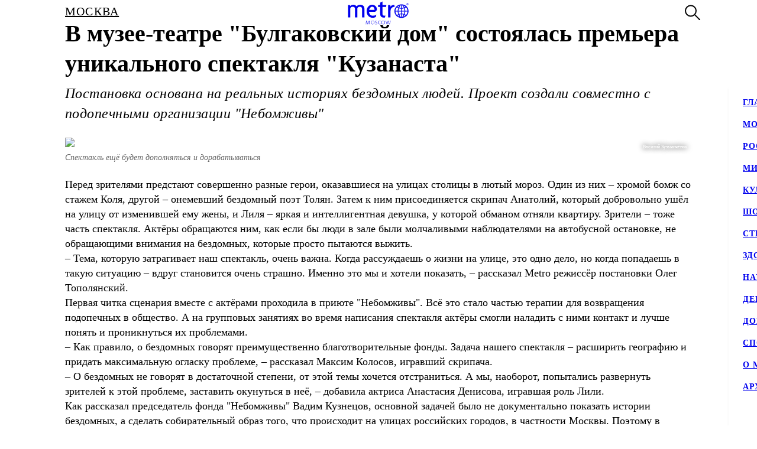

--- FILE ---
content_type: text/html; charset=utf-8
request_url: https://www.gazetametro.ru/articles/v-muzee-teatre-bulgakovskij-dom-sostojalas-premera-unikalnogo-spektaklja-kuzanasta-25-10-2022?ysclid=la541oebww628441045
body_size: 141066
content:
<!DOCTYPE html><html lang="ru" data-theme="light"><head><meta charSet="utf-8"/><meta name="application-name" content="Metro" class="jsx-4168463911"/><meta name="apple-mobile-web-app-title" content="Metro" class="jsx-4168463911"/><link rel="apple-touch-icon" href="/icons/android/android-launchericon-48-48.png" class="jsx-4168463911"/><link rel="apple-touch-icon" sizes="144x144" href="/icons/android/android-launchericon-144-144.png" class="jsx-4168463911"/><link rel="apple-touch-icon" sizes="192x192" href="/icons/android/android-launchericon-192-192.png" class="jsx-4168463911"/><link rel="manifest" href="/manifest.json" class="jsx-4168463911"/><meta name="viewport" content="initial-scale=1.0, width=device-width" class="jsx-4168463911"/><meta name="pmail-verification" content="b0f4091268c0013af96aca0a3a6eff02" class="jsx-4168463911"/><script type="application/ld+json" class="jsx-4168463911">{"@context":"http://www.schema.org","@type":"Organization","name":"Газета Metro","url":"https://www.gazetametro.ru/","sameAs":["https://t.me/gazetametro","https://ok.ru/gazetametro","https://vk.com/gazetametro"],"logo":"https://static.gazetametro.ru/res/id/metro-logo-black.png","description":"Metro — крупнейший международный бренд, который 26 лет ведёт свою историю на медиарынке. Начав свой путь в Стокгольме, Metro шагнул по мировым столицам, и Москва не стала исключением. Сейчас Metro является неотъемлемой частью жизни москвичей и гостей города и ежедневно знакомит своих читателей с самыми важными аспектами городской жизни. ","address":{"@type":"PostalAddress","streetAddress":"Москва, 5-я улица Ямского Поля, 7к2","addressLocality":"Москва","postalCode":"125040","addressCountry":"Россия"},"geo":{"@type":"GeoCoordinates","latitude":"55.785449","longitude":"37.583455"},"hasMap":"https://yandex.ru/maps/-/CCUONCc6hD","openingHours":"Mo, Tu, We, Th, Fr, Sa, Su -","contactPoint":{"@type":"ContactPoint","telephone":" +7 (495) 787-12-11","contactType":" Media"}}</script><title class="jsx-3930851388 jsx-1676265251">В музее-театре &quot;Булгаковский дом&quot; состоялась премьера уникального спектакля &quot;Кузанаста&quot;</title><meta name="keywords" content="Бездомные, Спектакль, Благотворительный фонд"/><meta name="description" content="В музее-театре &quot;Булгаковский дом&quot; состоялась премьера уникального спектакля &quot;Кузанаста&quot;"/><meta property="og:description" content="В музее-театре &quot;Булгаковский дом&quot; состоялась премьера уникального спектакля &quot;Кузанаста&quot;"/><meta property="og:title" content="В музее-театре &quot;Булгаковский дом&quot; состоялась премьера уникального спектакля &quot;Кузанаста&quot;"/><meta property="og:type" content="article"/><meta property="og:locale" content="ru_RU"/><meta property="og:site_name" content="Metro Москва"/><meta property="og:url" content="https://gazetametro.ru/articles/v-muzee-teatre-bulgakovskij-dom-sostojalas-premera-unikalnogo-spektaklja-kuzanasta-25-10-2022"/><meta property="og:image" content="https://static.gazetametro.ru/media/20221024191048/58bce045-e7d5-4f32-b828-1e62b2a821ee.jpg"/><meta property="og:image:type" content="image/jpeg"/><meta property="og:article:section" content="Москва"/><meta property="og:article:tag" content="бездомные" class="jsx-3930851388 jsx-1676265251"/><meta property="og:article:tag" content="спектакль" class="jsx-3930851388 jsx-1676265251"/><meta property="og:article:tag" content="благотворительный фонд" class="jsx-3930851388 jsx-1676265251"/><meta property="og:article:author:first_name" content="Олег Клещев" class="jsx-3930851388 jsx-1676265251"/><meta property="og:article:published_time" content="2022-10-25T10:22:59+03:00" class="jsx-3930851388 jsx-1676265251"/><meta property="og:article:modified_time" content="2022-10-25T10:22:59+03:00" class="jsx-3930851388 jsx-1676265251"/><link rel="canonical" href="https://www.gazetametro.ru/articles/v-muzee-teatre-bulgakovskij-dom-sostojalas-premera-unikalnogo-spektaklja-kuzanasta-25-10-2022" class="jsx-3930851388 jsx-1676265251"/><link rel="alternate" media="(max-width: 534px)" href="https://www.gazetametro.ru/articles/v-muzee-teatre-bulgakovskij-dom-sostojalas-premera-unikalnogo-spektaklja-kuzanasta-25-10-2022" class="jsx-3930851388 jsx-1676265251"/><link rel="preload" as="image" imageSrcSet="https://cdn.www.gazetametro.ru/_next/image?url=https%3A%2F%2Fstatic.gazetametro.ru%2Fmedia%2F20221024191048%2F58bce045-e7d5-4f32-b828-1e62b2a821ee.jpg&amp;w=274&amp;q=75 274w, https://cdn.www.gazetametro.ru/_next/image?url=https%3A%2F%2Fstatic.gazetametro.ru%2Fmedia%2F20221024191048%2F58bce045-e7d5-4f32-b828-1e62b2a821ee.jpg&amp;w=327&amp;q=75 327w, https://cdn.www.gazetametro.ru/_next/image?url=https%3A%2F%2Fstatic.gazetametro.ru%2Fmedia%2F20221024191048%2F58bce045-e7d5-4f32-b828-1e62b2a821ee.jpg&amp;w=500&amp;q=75 500w, https://cdn.www.gazetametro.ru/_next/image?url=https%3A%2F%2Fstatic.gazetametro.ru%2Fmedia%2F20221024191048%2F58bce045-e7d5-4f32-b828-1e62b2a821ee.jpg&amp;w=612&amp;q=75 612w, https://cdn.www.gazetametro.ru/_next/image?url=https%3A%2F%2Fstatic.gazetametro.ru%2Fmedia%2F20221024191048%2F58bce045-e7d5-4f32-b828-1e62b2a821ee.jpg&amp;w=674&amp;q=75 674w, https://cdn.www.gazetametro.ru/_next/image?url=https%3A%2F%2Fstatic.gazetametro.ru%2Fmedia%2F20221024191048%2F58bce045-e7d5-4f32-b828-1e62b2a821ee.jpg&amp;w=1200&amp;q=75 1200w, https://cdn.www.gazetametro.ru/_next/image?url=https%3A%2F%2Fstatic.gazetametro.ru%2Fmedia%2F20221024191048%2F58bce045-e7d5-4f32-b828-1e62b2a821ee.jpg&amp;w=1920&amp;q=75 1920w" imageSizes="(min-width: 1113px) 700px, (min-width: 820px) 700px, 90vw" fetchPriority="high"/><meta name="next-head-count" content="31"/><link rel="shortcut icon" href="/favicon.ico"/><link data-next-font="" rel="preconnect" href="/" crossorigin="anonymous"/><link rel="preload" href="https://cdn.www.gazetametro.ru/_next/static/css/c7abde10668052f4.css" as="style" crossorigin=""/><link rel="stylesheet" href="https://cdn.www.gazetametro.ru/_next/static/css/c7abde10668052f4.css" crossorigin="" data-n-g=""/><link rel="preload" href="https://cdn.www.gazetametro.ru/_next/static/css/d2255d163cd5b2e2.css" as="style" crossorigin=""/><link rel="stylesheet" href="https://cdn.www.gazetametro.ru/_next/static/css/d2255d163cd5b2e2.css" crossorigin="" data-n-p=""/><noscript data-n-css=""></noscript><script defer="" crossorigin="" nomodule="" src="https://cdn.www.gazetametro.ru/_next/static/chunks/polyfills-c67a75d1b6f99dc8.js"></script><script defer="" src="https://cdn.www.gazetametro.ru/_next/static/chunks/6968.b126599b27a3d26c.js" crossorigin=""></script><script defer="" src="https://cdn.www.gazetametro.ru/_next/static/chunks/8542.50084b1eb2d9e752.js" crossorigin=""></script><script src="https://cdn.www.gazetametro.ru/_next/static/chunks/webpack-24375579e64679a3.js" defer="" crossorigin=""></script><script src="https://cdn.www.gazetametro.ru/_next/static/chunks/framework-13cd2985af38ac8a.js" defer="" crossorigin=""></script><script src="https://cdn.www.gazetametro.ru/_next/static/chunks/main-312bb7d676fee9da.js" defer="" crossorigin=""></script><script src="https://cdn.www.gazetametro.ru/_next/static/chunks/pages/_app-8ca297c50c264591.js" defer="" crossorigin=""></script><script src="https://cdn.www.gazetametro.ru/_next/static/chunks/960-861eb7c290971aaf.js" defer="" crossorigin=""></script><script src="https://cdn.www.gazetametro.ru/_next/static/chunks/2053-c2e04e3f9b5f8229.js" defer="" crossorigin=""></script><script src="https://cdn.www.gazetametro.ru/_next/static/chunks/2901-bd18505e18e7c31c.js" defer="" crossorigin=""></script><script src="https://cdn.www.gazetametro.ru/_next/static/chunks/9720-eefd9894dfeb8917.js" defer="" crossorigin=""></script><script src="https://cdn.www.gazetametro.ru/_next/static/chunks/4028-3fba75f16c7bd653.js" defer="" crossorigin=""></script><script src="https://cdn.www.gazetametro.ru/_next/static/chunks/9966-0bab0a4ffa51c590.js" defer="" crossorigin=""></script><script src="https://cdn.www.gazetametro.ru/_next/static/chunks/699-ecdc02a62ecb1a04.js" defer="" crossorigin=""></script><script src="https://cdn.www.gazetametro.ru/_next/static/chunks/4612-1d1d5bb242d2ee03.js" defer="" crossorigin=""></script><script src="https://cdn.www.gazetametro.ru/_next/static/chunks/8131-afa8d20cb5dcdc54.js" defer="" crossorigin=""></script><script src="https://cdn.www.gazetametro.ru/_next/static/chunks/pages/articles/%5Bid%5D-063222bdb4aa8c71.js" defer="" crossorigin=""></script><script src="https://cdn.www.gazetametro.ru/_next/static/5LyhlpDxM9XP40bOgJJI-/_buildManifest.js" defer="" crossorigin=""></script><script src="https://cdn.www.gazetametro.ru/_next/static/5LyhlpDxM9XP40bOgJJI-/_ssgManifest.js" defer="" crossorigin=""></script><style id="__jsx-2852956706">.burger.jsx-2852956706{display:-webkit-box;display:-webkit-flex;display:-ms-flexbox;display:flex;-webkit-flex-direction:column;-ms-flex-direction:column;flex-direction:column;-webkit-box-pack:justify;-webkit-justify-content:space-between;-ms-flex-pack:justify;justify-content:space-between;position:relative;width:23px;height:18px;cursor:pointer;-webkit-tap-highlight-color:transparent;}@media (min-width:534px){.burger.jsx-2852956706{width:30px;height:22px;}}.burger__item.jsx-2852956706{position:absolute;width:100%;height:2px;border-radius:10px;-webkit-transition:all 0.2s ease;transition:all 0.2s ease;-webkit-transform-origin:center;-ms-transform-origin:center;transform-origin:center;background-color:var(--burger-background-color);}.burger__item.jsx-2852956706:first-child{top:0;}.burger__item.jsx-2852956706:last-child{bottom:0;}.burger__item-first.jsx-2852956706{-webkit-transform:rotate(45deg);-ms-transform:rotate(45deg);transform:rotate(45deg);margin-top:0;position:absolute;top:calc(50% - 1px) !important;}.burger__item-second.jsx-2852956706{width:80%;position:absolute;left:0;top:calc(50% - 1px);}.burger__item-third.jsx-2852956706{-webkit-transform:rotate(-45deg);-ms-transform:rotate(-45deg);transform:rotate(-45deg);position:absolute;bottom:calc(50% - 1px) !important;}.burger__item--closed.jsx-2852956706{width:0;}</style><style id="__jsx-1626067004">.burger__item-second.jsx-1626067004{-webkit-transform:none;-ms-transform:none;transform:none;left:0;}</style><style id="__jsx-846485770">.UMenu.jsx-846485770{display:-webkit-box;display:-webkit-flex;display:-ms-flexbox;display:flex;-webkit-align-items:center;-webkit-box-align:center;-ms-flex-align:center;align-items:center;padding:0;margin:0;background:none;border:none;cursor:pointer;}.UMenu.jsx-846485770:hover .burger__item{background-color:#797c7a;}.UMenu.jsx-846485770:hover>*.jsx-846485770{color:#797c7a;}.UMenu__text.jsx-846485770{-webkit-transition:color 200ms;transition:color 200ms;font-style:normal;font-weight:700;font-size:16px;margin-left:19px;display:none;}@media (min-width:1366px){.UMenu__text.jsx-846485770{display:block;}}</style><style id="__jsx-2751812453">.USearch.jsx-2751812453{display:-webkit-box;display:-webkit-flex;display:-ms-flexbox;display:flex;-webkit-box-pack:justify;-webkit-justify-content:space-between;-ms-flex-pack:justify;justify-content:space-between;-webkit-align-items:center;-webkit-box-align:center;-ms-flex-align:center;align-items:center;padding:0;margin:0;background:none;border:none;cursor:pointer;}.USearch.jsx-2751812453 svg{height:auto;width:20px;}@media (min-width:534px){.USearch.jsx-2751812453 svg{width:26px;}}.USearch__text.jsx-2751812453{margin-left:15px;font-style:normal;font-weight:700;font-size:16px;}</style><style id="__jsx-3043536224">.USocials.jsx-3043536224{display:-webkit-box;display:-webkit-flex;display:-ms-flexbox;display:flex;width:100%;}.USocials__icon.jsx-3043536224 a{display:block;height:40px;width:40px;}@media (min-width:820px){.USocials__icon.jsx-3043536224 a{height:32px;width:32px;}}.USocials__icon.jsx-3043536224+.USocials__icon.jsx-3043536224{margin-left:12px;}@media (min-width:820px){.USocials__icon.jsx-3043536224+.USocials__icon.jsx-3043536224{margin-left:8px;}}.USocials__icon.jsx-3043536224 svg{width:100%;height:100%;}.USocials__icon.jsx-3043536224 svg:hover>rect{fill:var(--social-svg-background-color-hover);}.USocials__icon.jsx-3043536224 svg rect{fill:var(--interactive-element-background-color);}.USocials__icon.jsx-3043536224 svg path{-webkit-transition:fill 200ms;transition:fill 200ms;fill:var(--social-svg-color);}</style><style id="__jsx-209896667">.Search-enter{-webkit-transform:translateY(-100%);-ms-transform:translateY(-100%);transform:translateY(-100%);}.Search-enter-active{-webkit-transform:translateY(0);-ms-transform:translateY(0);transform:translateY(0);-webkit-transition:-webkit-transform 200ms;-webkit-transition:transform 200ms;transition:transform 200ms;}.Search-exit{-webkit-transform:translateY(0);-ms-transform:translateY(0);transform:translateY(0);}.Search-exit-active{-webkit-transform:translateY(-100%);-ms-transform:translateY(-100%);transform:translateY(-100%);-webkit-transition:-webkit-transform 200ms;-webkit-transition:transform 200ms;transition:transform 200ms;}div.USpinnerLoader.search-spinner{top:30vh;}@media (min-width:820px){div.USpinnerLoader.search-spinner{top:50vh;}}.SHeader.jsx-209896667 .SHeader__logo-item{height:32px;width:auto;}@media (min-width:534px){.SHeader.jsx-209896667 .SHeader__logo-item{height:40px;}}.SHeader__main.jsx-209896667{height:var(--header-height);background-color:var(--background-color-header);position:relative;padding:8px 16px;z-index:2;display:-webkit-box;display:-webkit-flex;display:-ms-flexbox;display:flex;-webkit-align-items:center;-webkit-box-align:center;-ms-flex-align:center;align-items:center;border-bottom:1px solid var(--section-divider-color);}@media (min-width:534px){.SHeader__main.jsx-209896667{display:-webkit-box;display:-webkit-flex;display:-ms-flexbox;display:flex;-webkit-align-items:center;-webkit-box-align:center;-ms-flex-align:center;align-items:center;-webkit-flex-direction:row;-ms-flex-direction:row;flex-direction:row;padding:10px 24px;}}@media (min-width:1112px){.SHeader__burger.jsx-209896667{display:none;}}@media (min-width:1112px){.SHeader__overlay.jsx-209896667{position:fixed;left:0;right:0;bottom:0;-webkit-transition:background-color 0.4s,top 0s 0.4s;transition:background-color 0.4s,top 0s 0.4s;}}.SHeader__dropdown.jsx-209896667{position:fixed;height:calc(100% - var(--header-height));display:-webkit-box;display:-webkit-flex;display:-ms-flexbox;display:flex;-webkit-flex-direction:column;-ms-flex-direction:column;flex-direction:column;-webkit-box-pack:justify;-webkit-justify-content:space-between;-ms-flex-pack:justify;justify-content:space-between;padding:18px 24px 24px;margin-top:var(--header-height);top:calc(-100% + var(--header-height));left:0;right:0;bottom:0;z-index:1;background-color:var(--background-color);-webkit-transition:-webkit-transform 0.4s;-webkit-transition:transform 0.4s;transition:transform 0.4s;}@media (min-width:1112px){.SHeader__dropdown.jsx-209896667{box-shadow:0px 4px 4px rgba(0,0,0,0.05);margin-top:0;display:block;position:fixed;-webkit-box-pack:justify;-webkit-justify-content:space-between;-ms-flex-pack:justify;justify-content:space-between;height:auto;top:calc(var(--header-height) + 1px);left:unset;right:-320px;width:320px;box-shadow:0px 4px 4px rgba(0,0,0,0.05);}}.SHeader__content.jsx-209896667{position:relative;display:-webkit-box;display:-webkit-flex;display:-ms-flexbox;display:flex;gap:24px;-webkit-box-pack:justify;-webkit-justify-content:space-between;-ms-flex-pack:justify;justify-content:space-between;-webkit-flex-direction:column;-ms-flex-direction:column;flex-direction:column;height:100%;}.SHeader__content-divider.jsx-209896667{-webkit-flex:0 0 2px;-ms-flex:0 0 2px;flex:0 0 2px;background-color:var(--frame-border-color);}@media (min-width:1112px){.SHeader__content-divider.jsx-209896667{display:none;}}.SHeader__content-footer.jsx-209896667{display:-webkit-box;display:-webkit-flex;display:-ms-flexbox;display:flex;-webkit-align-items:center;-webkit-box-align:center;-ms-flex-align:center;align-items:center;-webkit-box-pack:justify;-webkit-justify-content:space-between;-ms-flex-pack:justify;justify-content:space-between;}.SHeader__content-footer_search.jsx-209896667{display:-webkit-box;display:-webkit-flex;display:-ms-flexbox;display:flex;-webkit-box-pack:center;-webkit-justify-content:center;-ms-flex-pack:center;justify-content:center;border:1px #dddddd solid;border-radius:8px;height:40px;width:40px;-webkit-flex-shrink:0;-ms-flex-negative:0;flex-shrink:0;}@media (min-width:820px){.SHeader__content-footer_search.jsx-209896667{display:none;}}.SHeader__links.jsx-209896667{display:-webkit-box;display:-webkit-flex;display:-ms-flexbox;display:flex;-webkit-box-pack:center;-webkit-justify-content:center;-ms-flex-pack:center;justify-content:center;-webkit-flex-direction:column;-ms-flex-direction:column;flex-direction:column;overflow:auto;-webkit-scrollbar-width:0;-moz-scrollbar-width:0;-ms-scrollbar-width:0;scrollbar-width:0;font-weight:700;font-style:normal;-webkit-letter-spacing:0.06em;-moz-letter-spacing:0.06em;-ms-letter-spacing:0.06em;letter-spacing:0.06em;font-size:18px;line-height:140%;-webkit-text-decoration:none;text-decoration:none;text-transform:uppercase;}@media (min-width:1112px){.SHeader__links.jsx-209896667{-webkit-box-pack:start;-webkit-justify-content:flex-start;-ms-flex-pack:start;justify-content:flex-start;text-align:start;font-size:14px;}}.SHeader__links-wrapper.jsx-209896667{height:100%;overflow:auto;position:relative;}.SHeader__links-wrapper.jsx-209896667::before{content:"";position:absolute;height:200px;left:0;right:0;bottom:0px;opacity:1;-webkit-transition:opacity 0.3s ease;transition:opacity 0.3s ease;pointer-events:none;background:var(--menu-gradient-social);}.SHeader__links.jsx-209896667>a{-webkit-transition:color 200ms;transition:color 200ms;}.SHeader__links.jsx-209896667>a+a{margin-top:18px;}@media (min-width:1112px){.SHeader__links.jsx-209896667>a:hover{color:#797c7a;}}.SHeader__logo.jsx-209896667{position:absolute;left:50%;top:50%;-webkit-transform:translate(-50%,-50%);-ms-transform:translate(-50%,-50%);transform:translate(-50%,-50%);display:-webkit-box;display:-webkit-flex;display:-ms-flexbox;display:flex;-webkit-align-items:center;-webkit-box-align:center;-ms-flex-align:center;align-items:center;-webkit-box-pack:center;-webkit-justify-content:center;-ms-flex-pack:center;justify-content:center;cursor:pointer;-webkit-tap-highlight-color:transparent;}.SHeader__logo.jsx-209896667>a{display:-webkit-box;display:-webkit-flex;display:-ms-flexbox;display:flex;}.SHeader__block.jsx-209896667{display:-webkit-inline-box;display:-webkit-inline-flex;display:-ms-inline-flexbox;display:inline-flex;-webkit-flex:1;-ms-flex:1;flex:1;-webkit-align-items:stretch;-webkit-box-align:stretch;-ms-flex-align:stretch;align-items:stretch;-webkit-box-pack:end;-webkit-justify-content:flex-end;-ms-flex-pack:end;justify-content:flex-end;}@media (min-width:1112px){.SHeader__block.jsx-209896667{height:100%;-webkit-box-flex:1;-webkit-flex-grow:1;-ms-flex-positive:1;flex-grow:1;}}@media (min-width:1112px){.SHeader__category.jsx-209896667{display:-webkit-box;display:-webkit-flex;display:-ms-flexbox;display:flex;-webkit-flex-wrap:wrap;-ms-flex-wrap:wrap;flex-wrap:wrap;-webkit-align-items:center;-webkit-box-align:center;-ms-flex-align:center;align-items:center;-webkit-align-content:stretch;-ms-flex-line-pack:stretch;align-content:stretch;margin-left:auto;}}.SHeader__category-sm.jsx-209896667{display:-webkit-box;display:-webkit-flex;display:-ms-flexbox;display:flex;-webkit-flex-direction:column;-ms-flex-direction:column;flex-direction:column;}.SHeader__category-sm.jsx-209896667::after{content:"";background:#007f3e;width:60px;height:2px;margin:18px 0;}@media (min-width:1112px){.SHeader__category-sm.jsx-209896667::after{display:none;}}@media (min-width:1112px){.SHeader__category-sm.jsx-209896667{display:none;}}.SHeader__category.jsx-209896667>a{text-transform:uppercase;-webkit-transition:color 200ms;transition:color 200ms;}@media (min-width:1112px){.SHeader__category.jsx-209896667>a{font-weight:700;font-style:normal;font-size:16px;-webkit-letter-spacing:0.06em;-moz-letter-spacing:0.06em;-ms-letter-spacing:0.06em;letter-spacing:0.06em;-webkit-text-decoration:none;text-decoration:none;line-height:22px;padding:0 30px;}.SHeader__category.jsx-209896667>a:hover{color:#797c7a;}.SHeader__category.jsx-209896667>a svg{position:absolute;top:50%;-webkit-transform:translate(0,-50%);-ms-transform:translate(0,-50%);transform:translate(0,-50%);margin-left:8px;}}@media (min-width:1366px){.SHeader__category.jsx-209896667>a{padding:0 40px;}}@media (min-width:820px){.SHeader__buttons.jsx-209896667{display:-webkit-box;display:-webkit-flex;display:-ms-flexbox;display:flex;-webkit-align-items:center;-webkit-box-align:center;-ms-flex-align:center;align-items:center;-webkit-flex-direction:row-reverse;-ms-flex-direction:row-reverse;flex-direction:row-reverse;-webkit-flex-shrink:0;-ms-flex-negative:0;flex-shrink:0;}}@media (min-width:1112px){.SHeader__buttons.jsx-209896667{margin-left:auto;}}.SHeader__buttons-smartflow.jsx-209896667{height:20px;}@media (min-width:820px){.SHeader__buttons-smartflow.jsx-209896667{height:26px;}}.SHeader__buttons-smartflow.jsx-209896667 svg{height:auto;width:20px;}@media (min-width:820px){.SHeader__buttons-smartflow.jsx-209896667 svg{width:26px;}}.SHeader__buttons-search.jsx-209896667,.SHeader__buttons-smartflow.jsx-209896667{display:none;}@media (min-width:820px){.SHeader__buttons-search.jsx-209896667,.SHeader__buttons-smartflow.jsx-209896667{display:block;margin-right:42px;margin-top:-2px;}}.SHeader__buttons-search.jsx-209896667 path,.SHeader__buttons-smartflow.jsx-209896667 path{-webkit-transition:fill,stroke 200ms;transition:fill,stroke 200ms;}.SHeader__buttons-search.jsx-209896667 svg:hover>*,.SHeader__buttons-smartflow.jsx-209896667 svg:hover>*{stroke:#797c7a;}@media (min-width:1112px){.SHeader__search.jsx-209896667{margin-left:40px;}}.link-active{color:#007f3e;}</style><style id="__jsx-4204986299">body{overflow:unset;}.LMain__content{visibility:initial;}.SHeader__dropdown.jsx-4204986299{-webkit-transform:translateY(0);-ms-transform:translateY(0);transform:translateY(0);}@media (min-width:1112px){.SHeader__dropdown.jsx-4204986299{-webkit-transform:translateX(0);-ms-transform:translateX(0);transform:translateX(0);border:none;}}@media (min-width:1112px){.SHeader__overlay.jsx-4204986299{background-color:transparent;top:-999999999px;;}}</style><style id="__jsx-1225459446">.ArticlePage#v-muzee-teatre-bulgakovskij-dom-sostojalas-premera-unikalnogo-spektaklja-kuzanasta-25-10-2022{--accent-color:var(--accent-color-news) !important;--accent-color-markup:var(--accent-color-news-markup) !important;}</style><style id="__jsx-2220830562">.WBreadcrumbs__item{width:auto;display:-webkit-box;display:-webkit-flex;display:-ms-flexbox;display:flex;-webkit-align-items:baseline;-webkit-box-align:baseline;-ms-flex-align:baseline;align-items:baseline;padding-top:0;padding-bottom:0;cursor:pointer;color:var(--breadcrumbs-item-text-color);list-style-type:none;text-orientation:mixed;text-transform:uppercase;-webkit-letter-spacing:0.06em;-moz-letter-spacing:0.06em;-ms-letter-spacing:0.06em;letter-spacing:0.06em;font-style:normal;font-weight:400;}@media (min-width:375px){.WBreadcrumbs__item{font-size:calc(14px + 6 * (100vw - 375px) / 159);}}@media (min-width:534px){.WBreadcrumbs__item{font-size:calc(20px + 0 * (100vw - 534px) / 286);}}@media (min-width:820px){.WBreadcrumbs__item{font-size:20px;}}@media (min-width:820px){.WBreadcrumbs__item{-webkit-letter-spacing:0.06em;-moz-letter-spacing:0.06em;-ms-letter-spacing:0.06em;letter-spacing:0.06em;}}.WBreadcrumbs__item:not(:first-of-type)::before{content:"/";color:var(--breadcrumbs-item-text-color);display:inline-block;margin-left:4px;margin-right:4px;}</style><style id="__jsx-4017009767">.WBreadcrumbs.jsx-4017009767{position:initial;display:-webkit-box;display:-webkit-flex;display:-ms-flexbox;display:flex;width:100%;background:transparent;z-index:3;padding-top:0;}@media (min-width:100px){.WBreadcrumbs.jsx-4017009767{padding-bottom:4vw;}}@media (min-width:375px){.WBreadcrumbs.jsx-4017009767{padding-bottom:2.1333333333vw;}}@media (min-width:534px){.WBreadcrumbs.jsx-4017009767{padding-bottom:2.9962546816vw;}}@media (min-width:820px){.WBreadcrumbs.jsx-4017009767{padding-bottom:8px;}}@media (min-width:820px){.WBreadcrumbs.jsx-4017009767{max-width:700px;padding-bottom:var(--spacing-xl);}}@media (min-width:1112px){.WBreadcrumbs.jsx-4017009767{max-width:1060px;}}.WBreadcrumbs__wrapper.jsx-4017009767{display:-webkit-box;display:-webkit-flex;display:-ms-flexbox;display:flex;margin:0;padding:0;}</style><style id="__jsx-1638379923">.h1.jsx-1638379923{padding:0;margin:0;font-weight:300;font-style:normal;line-height:128%;font-weight:700;}@media (min-width:375px){.h1.jsx-1638379923{font-size:calc(24px + 10 * (100vw - 375px) / 159);}}@media (min-width:534px){.h1.jsx-1638379923{font-size:calc(34px + 6 * (100vw - 534px) / 286);}}@media (min-width:820px){.h1.jsx-1638379923{font-size:40px;}}.h1.jsx-1638379923 b.jsx-1638379923,.h1.jsx-1638379923 strong.jsx-1638379923{font-weight:700;font-style:normal;}</style><style id="__jsx-2890851432">.WLead.jsx-2890851432{font-weight:300;font-family:"CorpidSemiCondensed";font-weight:300;font-style:italic;font-family:"CorpidOT" !important;}@media (min-width:375px){.WLead.jsx-2890851432{font-size:calc(18px + 6 * (100vw - 375px) / 159);}}@media (min-width:534px){.WLead.jsx-2890851432{font-size:calc(24px + 0 * (100vw - 534px) / 286);}}@media (min-width:820px){.WLead.jsx-2890851432{font-size:24px;}}@media (min-width:375px){.WLead.jsx-2890851432{line-height:130%;}}@media (min-width:534px){.WLead.jsx-2890851432{line-height:136%;}}@media (min-width:820px){.WLead.jsx-2890851432{line-height:144%;}}@media (min-width:375px){.WLead.jsx-2890851432{-webkit-letter-spacing:0.02em;-moz-letter-spacing:0.02em;-ms-letter-spacing:0.02em;letter-spacing:0.02em;}}@media (min-width:534px){.WLead.jsx-2890851432{-webkit-letter-spacing:-0.02em;-moz-letter-spacing:-0.02em;-ms-letter-spacing:-0.02em;letter-spacing:-0.02em;}}@media (min-width:820px){.WLead.jsx-2890851432{-webkit-letter-spacing:0;-moz-letter-spacing:0;-ms-letter-spacing:0;letter-spacing:0;}}@media (min-width:534px){.WLead.jsx-2890851432{-webkit-letter-spacing:0.02em;-moz-letter-spacing:0.02em;-ms-letter-spacing:0.02em;letter-spacing:0.02em;}}</style><style id="__jsx-2800430582">.UImageWithFallback{font-size:0;}</style><style id="__jsx-218238456">.WRenditions__img{max-width:100%;width:100%;position:relative;cursor:pointer;-webkit-tap-highlight-color:transparent;}.WRenditions.jsx-218238456{display:-webkit-box;display:-webkit-flex;display:-ms-flexbox;display:flex;-webkit-flex:1 0 auto;-ms-flex:1 0 auto;flex:1 0 auto;position:relative;}.WRenditions.jsx-218238456 .UImageWithFallback{width: 100%; height: auto;;}.WRenditions.jsx-218238456 .WRenditions__img{position:initial !important;}.WRenditions.horizontal.jsx-218238456{width:100%;height:auto;}.WRenditions.blur.jsx-218238456{position:initial;}@media only screen and (max-aspect-ratio:0.686){.WRenditions.blur.jsx-218238456{-webkit-box-flex:1 !important;-webkit-flex-grow:1 !important;-ms-flex-positive:1 !important;flex-grow:1 !important;}}.WRenditions__wrapper.jsx-218238456{display:-webkit-box;display:-webkit-flex;display:-ms-flexbox;display:flex;-webkit-box-flex:1;-webkit-flex-grow:1;-ms-flex-positive:1;flex-grow:1;position:relative;z-index:2;}@media only screen and (min-aspect-ratio:0.687){.WRenditions__wrapper.blur.jsx-218238456{padding:16px 0;}}@media (min-width:820px){.WRenditions__wrapper.jsx-218238456>img,.UImageWithFallback{border-radius:12px;}}.WRenditions__background.jsx-218238456{position:absolute;z-index:-1;width:100%;height:100%;left:0;top:0;}.WRenditions__background.jsx-218238456 img{object-fit:fill;-webkit-filter:blur(32px);filter:blur(32px);}.WRenditions__mobile.jsx-218238456{display:-webkit-box;display:-webkit-flex;display:-ms-flexbox;display:flex;}@media (min-width:534px){.WRenditions__mobile.jsx-218238456{display:none;}}.WRenditions__square.jsx-218238456{display:none;}@media (min-width:534px){.WRenditions__square.jsx-218238456{display:-webkit-box;display:-webkit-flex;display:-ms-flexbox;display:flex;}}@media (min-width:1112px){.WRenditions__square.jsx-218238456{display:none;}}.WRenditions__standard.jsx-218238456{display:none;}@media (min-width:1112px){.WRenditions__standard.jsx-218238456{display:-webkit-box;display:-webkit-flex;display:-ms-flexbox;display:flex;}}</style><style id="__jsx-227867329">.UCaption.jsx-227867329{position:relative;display:-webkit-box;display:-webkit-flex;display:-ms-flexbox;display:flex;-webkit-flex-direction:column;-ms-flex-direction:column;flex-direction:column;}.UCaption__wrapper.jsx-227867329{position:relative;display:-webkit-box;display:-webkit-flex;display:-ms-flexbox;display:flex;}.UCaption__title.jsx-227867329{opacity:0.6;line-height:140%;font-weight:300;font-weight:300;font-style:italic;}@media (min-width:375px){.UCaption__title.jsx-227867329{font-size:calc(14px + 6 * (100vw - 375px) / 159);}}@media (min-width:534px){.UCaption__title.jsx-227867329{font-size:calc(20px + -6 * (100vw - 534px) / 286);}}@media (min-width:820px){.UCaption__title.jsx-227867329{font-size:14px;}}@media (min-width:375px){.UCaption__title.jsx-227867329{-webkit-letter-spacing:0;-moz-letter-spacing:0;-ms-letter-spacing:0;letter-spacing:0;}}@media (min-width:534px){.UCaption__title.jsx-227867329{-webkit-letter-spacing:-0.01em;-moz-letter-spacing:-0.01em;-ms-letter-spacing:-0.01em;letter-spacing:-0.01em;}}@media (min-width:820px){.UCaption__title.jsx-227867329{-webkit-letter-spacing:0;-moz-letter-spacing:0;-ms-letter-spacing:0;letter-spacing:0;}}@media (min-width:100px){.UCaption__title.jsx-227867329{margin-top:4vw;}}@media (min-width:375px){.UCaption__title.jsx-227867329{margin-top:2.1333333333vw;}}@media (min-width:534px){.UCaption__title.jsx-227867329{margin-top:2.9962546816vw;}}@media (min-width:820px){.UCaption__title.jsx-227867329{margin-top:8px;}}@media (min-width:1112px){.UCaption__title.jsx-227867329{margin-top:8px;}}.UCaption__subtitle.jsx-227867329{position:absolute;z-index:3;color:rgb(255,255,255);text-shadow:0 0 10px black;line-height:140%;font-weight:300;font-weight:300;font-style:normal;}@media (min-width:375px){.UCaption__subtitle.jsx-227867329{font-size:calc(14px + 6 * (100vw - 375px) / 159);}}@media (min-width:534px){.UCaption__subtitle.jsx-227867329{font-size:calc(20px + -6 * (100vw - 534px) / 286);}}@media (min-width:820px){.UCaption__subtitle.jsx-227867329{font-size:14px;}}@media (min-width:375px){.UCaption__subtitle.jsx-227867329{-webkit-letter-spacing:0;-moz-letter-spacing:0;-ms-letter-spacing:0;letter-spacing:0;}}@media (min-width:534px){.UCaption__subtitle.jsx-227867329{-webkit-letter-spacing:-0.01em;-moz-letter-spacing:-0.01em;-ms-letter-spacing:-0.01em;letter-spacing:-0.01em;}}@media (min-width:820px){.UCaption__subtitle.jsx-227867329{-webkit-letter-spacing:0;-moz-letter-spacing:0;-ms-letter-spacing:0;letter-spacing:0;}}@media (min-width:375px){.UCaption__subtitle.jsx-227867329{top:calc(8px + 2 * (100vw - 375px) / 159);right:calc(8px + 2 * (100vw - 375px) / 159);font-size:8px;}}@media (min-width:534px){.UCaption__subtitle.jsx-227867329{top:calc(10px + 8 * (100vw - 534px) / 286);right:calc(10px + 8 * (100vw - 534px) / 286);}}@media (min-width:820px){.UCaption__subtitle.jsx-227867329{top:8px;right:8px;}}</style><style id="__jsx-2347806076">@media (min-width:820px){.WBodyParser .WBodyParser__html:first-child .WWysiwyg>h1,.WBodyParser .WBodyParser__html:first-child .WWysiwyg>h2,.WBodyParser .WBodyParser__html:first-child .WWysiwyg>h3{margin-top:calc(var(--spacing-xxl) - 4px);}}.WFeatureMedia.jsx-2347806076{position:relative;margin-left:calc(var(--spacing-mobile-container) * -1 * 1);margin-right:calc(var(--spacing-mobile-container) * -1 * 1);}@media (min-width:100px){.WFeatureMedia.jsx-2347806076{margin-bottom:4vw;}}@media (min-width:375px){.WFeatureMedia.jsx-2347806076{margin-bottom:2.1333333333vw;}}@media (min-width:534px){.WFeatureMedia.jsx-2347806076{margin-bottom:2.9962546816vw;}}@media (min-width:820px){.WFeatureMedia.jsx-2347806076{margin-bottom:24px;}}@media (min-width:820px){.WFeatureMedia.jsx-2347806076{margin-left:inherit;margin-right:inherit;}}.WFeatureMedia.jsx-2347806076 .UCaption__title{margin-left:calc(var(--spacing-mobile-container) * -1 * -1);margin-right:calc(var(--spacing-mobile-container) * -1 * -1);}@media (min-width:820px){.WFeatureMedia.jsx-2347806076 .UCaption__title{margin-left:inherit;margin-right:inherit;}}.WFeatureMedia.jsx-2347806076 .WRenditions__img{object-fit:cover;height:100%;width:100%;}.WFeatureMedia--hero.jsx-2347806076{position:relative;}@media (min-width:820px){.WFeatureMedia--hero.jsx-2347806076{display:block;}}.WFeatureMedia--hero.jsx-2347806076 .WRenditions{width:auto;}.WFeatureMedia--hero.jsx-2347806076 .WRenditions:after{z-index:3;content:"";display:block;width:100%;height:100%;position:absolute;border-radius:12px;top:0;left:0;background:transparent;background-image:linear-gradient(0deg,rgba(255,255,255,0.3) 0%,transparent 51.67%);}.WFeatureMedia--hero-invert.jsx-2347806076 .WRenditions:after{background-image:linear-gradient(0deg,rgba(0,0,0,0.1) 0%,transparent 51.67%);}.WFeatureMedia__info--hero.jsx-2347806076{padding:16px 0;}@media (min-width:820px){.WFeatureMedia__info--hero.jsx-2347806076{padding:24px;}}.WFeatureMedia__info-wrapper--hero.jsx-2347806076{display:-webkit-box;display:-webkit-flex;display:-ms-flexbox;display:flex;-webkit-align-items:flex-end;-webkit-box-align:flex-end;-ms-flex-align:flex-end;align-items:flex-end;position:absolute;z-index:3;top:0;right:0;bottom:0;left:0;}@media (min-width:534px){.WFeatureMedia__info-wrapper--hero.jsx-2347806076{padding:0;}}.WFeatureMedia__title.jsx-2347806076{margin-top:8px;}@media (min-width:1112px){.WFeatureMedia__title.jsx-2347806076{margin-top:16px;}}.WFeatureMedia__title--hero.jsx-2347806076{position:relative;z-index:1;margin-top:16px;}</style><style id="__jsx-4285020542">.WFeatureMedia__title--hero.jsx-4285020542 h1{color:#000000;text-shadow:-1px -1px 20px rgb(255 255 255 / 30%), 1px 1px 1px rgb(255 255 255 / 50%);}</style><style id="__jsx-189424245">@charset "UTF-8";.WWysiwyg :global(.tiktok-embed){padding:0;margin:0;max-width:100%;}.WWysiwyg>*:first-child{margin-top:0;}.WWysiwyg p,.WWysiwyg b,.WWysiwyg s,.WWysiwyg u,.WWysiwyg a,.WWysiwyg i,.WWysiwyg blockquote,.WWysiwyg table{margin:0;padding:0;font-weight:300;font-family:"CorpidSemiCondensed";}@media (min-width:375px){.WWysiwyg p,.WWysiwyg b,.WWysiwyg s,.WWysiwyg u,.WWysiwyg a,.WWysiwyg i,.WWysiwyg blockquote,.WWysiwyg table{font-size:calc(18px + 6 * (100vw - 375px) / 159);}}@media (min-width:534px){.WWysiwyg p,.WWysiwyg b,.WWysiwyg s,.WWysiwyg u,.WWysiwyg a,.WWysiwyg i,.WWysiwyg blockquote,.WWysiwyg table{font-size:calc(24px + -6 * (100vw - 534px) / 286);}}@media (min-width:820px){.WWysiwyg p,.WWysiwyg b,.WWysiwyg s,.WWysiwyg u,.WWysiwyg a,.WWysiwyg i,.WWysiwyg blockquote,.WWysiwyg table{font-size:18px;}}@media (min-width:375px){.WWysiwyg p,.WWysiwyg b,.WWysiwyg s,.WWysiwyg u,.WWysiwyg a,.WWysiwyg i,.WWysiwyg blockquote,.WWysiwyg table{line-height:130%;}}@media (min-width:534px){.WWysiwyg p,.WWysiwyg b,.WWysiwyg s,.WWysiwyg u,.WWysiwyg a,.WWysiwyg i,.WWysiwyg blockquote,.WWysiwyg table{line-height:136%;}}@media (min-width:820px){.WWysiwyg p,.WWysiwyg b,.WWysiwyg s,.WWysiwyg u,.WWysiwyg a,.WWysiwyg i,.WWysiwyg blockquote,.WWysiwyg table{line-height:144%;}}@media (min-width:375px){.WWysiwyg p,.WWysiwyg b,.WWysiwyg s,.WWysiwyg u,.WWysiwyg a,.WWysiwyg i,.WWysiwyg blockquote,.WWysiwyg table{-webkit-letter-spacing:0.02em;-moz-letter-spacing:0.02em;-ms-letter-spacing:0.02em;letter-spacing:0.02em;}}@media (min-width:534px){.WWysiwyg p,.WWysiwyg b,.WWysiwyg s,.WWysiwyg u,.WWysiwyg a,.WWysiwyg i,.WWysiwyg blockquote,.WWysiwyg table{-webkit-letter-spacing:-0.02em;-moz-letter-spacing:-0.02em;-ms-letter-spacing:-0.02em;letter-spacing:-0.02em;}}@media (min-width:820px){.WWysiwyg p,.WWysiwyg b,.WWysiwyg s,.WWysiwyg u,.WWysiwyg a,.WWysiwyg i,.WWysiwyg blockquote,.WWysiwyg table{-webkit-letter-spacing:0;-moz-letter-spacing:0;-ms-letter-spacing:0;letter-spacing:0;}}.WWysiwyg s,.WWysiwyg u,.WWysiwyg a,.WWysiwyg sub,.WWysiwyg sup,.WWysiwyg table{font-style:normal;font-weight:300;}.WWysiwyg p{display:block;margin-top:12px;-webkit-letter-spacing:-0.02em;-moz-letter-spacing:-0.02em;-ms-letter-spacing:-0.02em;letter-spacing:-0.02em;font-weight:300;font-family:"CorpidSemiCondensed";}@media (min-width:375px){.WWysiwyg p{font-size:calc(18px + 6 * (100vw - 375px) / 159);}}@media (min-width:534px){.WWysiwyg p{font-size:calc(24px + -6 * (100vw - 534px) / 286);}}@media (min-width:820px){.WWysiwyg p{font-size:18px;}}@media (min-width:375px){.WWysiwyg p{line-height:130%;}}@media (min-width:534px){.WWysiwyg p{line-height:136%;}}@media (min-width:820px){.WWysiwyg p{line-height:144%;}}@media (min-width:375px){.WWysiwyg p{-webkit-letter-spacing:0.02em;-moz-letter-spacing:0.02em;-ms-letter-spacing:0.02em;letter-spacing:0.02em;}}@media (min-width:534px){.WWysiwyg p{-webkit-letter-spacing:-0.02em;-moz-letter-spacing:-0.02em;-ms-letter-spacing:-0.02em;letter-spacing:-0.02em;}}@media (min-width:820px){.WWysiwyg p{-webkit-letter-spacing:0;-moz-letter-spacing:0;-ms-letter-spacing:0;letter-spacing:0;}}@media (min-width:534px){.WWysiwyg p{margin-top:20px;-webkit-letter-spacing:0;-moz-letter-spacing:0;-ms-letter-spacing:0;letter-spacing:0;}}.WWysiwyg h2,.WWysiwyg h3{display:block;margin:0;margin-top:24px;font-style:normal;font-weight:700;}@media (min-width:534px){.WWysiwyg h2,.WWysiwyg h3{margin-top:40px;}}.WWysiwyg a{border-bottom:1px solid var(--accent-color);color:var(--accent-color);cursor:pointer;font-size:inherit;}.WWysiwyg b{font-weight:700;}.WWysiwyg u{-webkit-text-decoration:none;text-decoration:none;border-bottom:1px solid #000000;}.WWysiwyg i{font-style:italic;font-weight:300;}.WWysiwyg blockquote{color:var(--accent-color);position:relative;font-style:italic;font-weight:300;font-family:"CorpidSemiCondensed";font-weight:400;padding-top:8px;padding-bottom:8px;}@media (min-width:534px){.WWysiwyg blockquote{font-size:18px;}}@media (min-width:375px){.WWysiwyg blockquote{font-size:calc(18px + 6 * (100vw - 375px) / 159);}}@media (min-width:534px){.WWysiwyg blockquote{font-size:calc(24px + -6 * (100vw - 534px) / 286);}}@media (min-width:820px){.WWysiwyg blockquote{font-size:18px;}}@media (min-width:375px){.WWysiwyg blockquote{line-height:130%;}}@media (min-width:534px){.WWysiwyg blockquote{line-height:136%;}}@media (min-width:820px){.WWysiwyg blockquote{line-height:144%;}}@media (min-width:375px){.WWysiwyg blockquote{-webkit-letter-spacing:0.02em;-moz-letter-spacing:0.02em;-ms-letter-spacing:0.02em;letter-spacing:0.02em;}}@media (min-width:534px){.WWysiwyg blockquote{-webkit-letter-spacing:-0.02em;-moz-letter-spacing:-0.02em;-ms-letter-spacing:-0.02em;letter-spacing:-0.02em;}}@media (min-width:820px){.WWysiwyg blockquote{-webkit-letter-spacing:0;-moz-letter-spacing:0;-ms-letter-spacing:0;letter-spacing:0;}}@media (min-width:820px){.WWysiwyg blockquote{margin-top:8px;padding-bottom:0;}}.WWysiwyg blockquote::before{content:"ЦИТАТА";width:-webkit-max-content;width:-moz-max-content;width:max-content;display:block;font-style:normal;font-family:CorpidOT;background:#000;color:#fff;text-transform:uppercase;font-weight:700;}@media (min-width:375px){.WWysiwyg blockquote::before{font-size:calc(16px + 8 * (100vw - 375px) / 159);}}@media (min-width:534px){.WWysiwyg blockquote::before{font-size:calc(24px + -6 * (100vw - 534px) / 286);}}@media (min-width:820px){.WWysiwyg blockquote::before{font-size:18px;}}@media (min-width:375px){.WWysiwyg blockquote::before{line-height:120%;}}@media (min-width:534px){.WWysiwyg blockquote::before{line-height:136%;}}@media (min-width:820px){.WWysiwyg blockquote::before{line-height:144%;}}@media (min-width:375px){.WWysiwyg blockquote::before{-webkit-letter-spacing:0;-moz-letter-spacing:0;-ms-letter-spacing:0;letter-spacing:0;}}@media (min-width:534px){.WWysiwyg blockquote::before{-webkit-letter-spacing:-0.02em;-moz-letter-spacing:-0.02em;-ms-letter-spacing:-0.02em;letter-spacing:-0.02em;}}@media (min-width:820px){.WWysiwyg blockquote::before{-webkit-letter-spacing:0;-moz-letter-spacing:0;-ms-letter-spacing:0;letter-spacing:0;}}@media (min-width:375px){.WWysiwyg blockquote::before{padding:4px;margin-bottom:4px;-webkit-letter-spacing:0.06em;-moz-letter-spacing:0.06em;-ms-letter-spacing:0.06em;letter-spacing:0.06em;}}@media (min-width:534px){.WWysiwyg blockquote::before{padding:6px;-webkit-letter-spacing:0.08em;-moz-letter-spacing:0.08em;-ms-letter-spacing:0.08em;letter-spacing:0.08em;}}@media (min-width:820px){.WWysiwyg blockquote::before{padding:0px 8px;margin-bottom:8px;-webkit-letter-spacing:0.1em;-moz-letter-spacing:0.1em;-ms-letter-spacing:0.1em;letter-spacing:0.1em;}}.WWysiwyg blockquote div{margin-top:8px;}@media (min-width:534px){.WWysiwyg blockquote div{margin-top:12px;}}.WWysiwyg blockquote a{display:inline-block;cursor:pointer;color:#000000;border-bottom:1px solid #000000;}.WWysiwyg blockquote u{width:100%;display:block;text-align:right;border-bottom:none;color:var(--text-color);font-style:italic;font-weight:300;font-family:"CorpidSemiCondensed";font-weight:400;}@media (min-width:375px){.WWysiwyg blockquote u{font-size:calc(18px + 6 * (100vw - 375px) / 159);}}@media (min-width:534px){.WWysiwyg blockquote u{font-size:calc(24px + -6 * (100vw - 534px) / 286);}}@media (min-width:820px){.WWysiwyg blockquote u{font-size:18px;}}@media (min-width:375px){.WWysiwyg blockquote u{line-height:130%;}}@media (min-width:534px){.WWysiwyg blockquote u{line-height:136%;}}@media (min-width:820px){.WWysiwyg blockquote u{line-height:144%;}}@media (min-width:375px){.WWysiwyg blockquote u{-webkit-letter-spacing:0.02em;-moz-letter-spacing:0.02em;-ms-letter-spacing:0.02em;letter-spacing:0.02em;}}@media (min-width:534px){.WWysiwyg blockquote u{-webkit-letter-spacing:-0.02em;-moz-letter-spacing:-0.02em;-ms-letter-spacing:-0.02em;letter-spacing:-0.02em;}}@media (min-width:820px){.WWysiwyg blockquote u{-webkit-letter-spacing:0;-moz-letter-spacing:0;-ms-letter-spacing:0;letter-spacing:0;}}.WWysiwyg .embed-block{position:relative;margin-top:24px;}@media (min-width:534px){.WWysiwyg .embed-block{margin-top:32px;}}.WWysiwyg .embed-block:first-child{margin-top:0;}.WWysiwyg .embed-block blockquote::before{display:none;}.WWysiwyg ul,.WWysiwyg ol,.WWysiwyg dl{padding-left:24px;margin-top:16px;list-style-position:outside;}.WWysiwyg ul{margin-top:24px;list-style-type:none;padding-left:0;font-weight:300;font-family:"CorpidSemiCondensed";}@media (min-width:375px){.WWysiwyg ul{font-size:calc(18px + 6 * (100vw - 375px) / 159);}}@media (min-width:534px){.WWysiwyg ul{font-size:calc(24px + -6 * (100vw - 534px) / 286);}}@media (min-width:820px){.WWysiwyg ul{font-size:18px;}}@media (min-width:375px){.WWysiwyg ul{line-height:130%;}}@media (min-width:534px){.WWysiwyg ul{line-height:136%;}}@media (min-width:820px){.WWysiwyg ul{line-height:144%;}}@media (min-width:375px){.WWysiwyg ul{-webkit-letter-spacing:0.02em;-moz-letter-spacing:0.02em;-ms-letter-spacing:0.02em;letter-spacing:0.02em;}}@media (min-width:534px){.WWysiwyg ul{-webkit-letter-spacing:-0.02em;-moz-letter-spacing:-0.02em;-ms-letter-spacing:-0.02em;letter-spacing:-0.02em;}}@media (min-width:820px){.WWysiwyg ul{-webkit-letter-spacing:0;-moz-letter-spacing:0;-ms-letter-spacing:0;letter-spacing:0;}}.WWysiwyg ul li{position:relative;padding-left:24px;}.WWysiwyg ul li::before{content:"";display:block;width:4px;height:4px;margin-left:10px;margin-top:0.5em;border-radius:50%;background-color:black;position:absolute;left:0;}.WWysiwyg ol{font-size:16px;font-weight:300;font-family:"CorpidSemiCondensed";}@media (min-width:375px){.WWysiwyg ol{font-size:calc(18px + 6 * (100vw - 375px) / 159);}}@media (min-width:534px){.WWysiwyg ol{font-size:calc(24px + -6 * (100vw - 534px) / 286);}}@media (min-width:820px){.WWysiwyg ol{font-size:18px;}}@media (min-width:375px){.WWysiwyg ol{line-height:130%;}}@media (min-width:534px){.WWysiwyg ol{line-height:136%;}}@media (min-width:820px){.WWysiwyg ol{line-height:144%;}}@media (min-width:375px){.WWysiwyg ol{-webkit-letter-spacing:0.02em;-moz-letter-spacing:0.02em;-ms-letter-spacing:0.02em;letter-spacing:0.02em;}}@media (min-width:534px){.WWysiwyg ol{-webkit-letter-spacing:-0.02em;-moz-letter-spacing:-0.02em;-ms-letter-spacing:-0.02em;letter-spacing:-0.02em;}}@media (min-width:820px){.WWysiwyg ol{-webkit-letter-spacing:0;-moz-letter-spacing:0;-ms-letter-spacing:0;letter-spacing:0;}}.WWysiwyg li{margin-top:8px;font-weight:300;line-height:140%;}.WWysiwyg table{border-collapse:collapse;border-spacing:0;text-align:center;font-family:"CorpidOT";}.WWysiwyg table td,.WWysiwyg table th{margin:0;padding:12px;border:1px solid #f9f9f9;font-family:"CorpidOT";}.WWysiwyg table td p,.WWysiwyg table th p{margin:0;}.WWysiwyg img{width:100%;border-radius:12px;}.WWysiwyg figure{padding:0;margin:0;margin-top:24px;}.WWysiwyg figure img{max-width:100%;border-radius:12px;}.WWysiwyg figure figcaption{margin-top:4px;font-weight:300;font-style:normal;font-size:12px;line-height:16px;}@media (min-width:820px){.WWysiwyg figure figcaption{font-size:18px;line-height:130%;}}.WWysiwyg iframe{width:100%;border-radius:12px;}.WWysiwyg pre{background-color:var(--accent-color-markup);font-family:"CorpidSemiCondensed";padding:var(--spacing-mobile-container);margin-left:calc(var(--spacing-mobile-container) * -1 * 1);margin-right:calc(var(--spacing-mobile-container) * -1 * 1);}@media (min-width:820px){.WWysiwyg pre{margin-left:inherit;margin-right:inherit;}}@media (min-width:820px){.WWysiwyg pre{border-radius:12px;padding:16px;}}.WWysiwyg pre code{display:block;white-space:pre-wrap;font-weight:300;font-family:"CorpidSemiCondensed";color:#000;border-left:2px solid var(--accent-color);padding-left:var(--spacing-mobile-container);}@media (min-width:375px){.WWysiwyg pre code{font-size:calc(18px + 6 * (100vw - 375px) / 159);}}@media (min-width:534px){.WWysiwyg pre code{font-size:calc(24px + -6 * (100vw - 534px) / 286);}}@media (min-width:820px){.WWysiwyg pre code{font-size:18px;}}@media (min-width:375px){.WWysiwyg pre code{line-height:130%;}}@media (min-width:534px){.WWysiwyg pre code{line-height:136%;}}@media (min-width:820px){.WWysiwyg pre code{line-height:144%;}}@media (min-width:375px){.WWysiwyg pre code{-webkit-letter-spacing:0.02em;-moz-letter-spacing:0.02em;-ms-letter-spacing:0.02em;letter-spacing:0.02em;}}@media (min-width:534px){.WWysiwyg pre code{-webkit-letter-spacing:-0.02em;-moz-letter-spacing:-0.02em;-ms-letter-spacing:-0.02em;letter-spacing:-0.02em;}}@media (min-width:820px){.WWysiwyg pre code{-webkit-letter-spacing:0;-moz-letter-spacing:0;-ms-letter-spacing:0;letter-spacing:0;}}@media (min-width:820px){.WWysiwyg pre code{padding-left:16px;}}.WWysiwyg pre code a{display:inline-block;}</style><style id="__jsx-2570381577">.WBodyParser__item:first-child{margin-top:0;}.WBodyParser__item--centered{margin-left:auto;margin-right:auto;}@media (min-width:1112px){.WBodyParser__item--centered{width:700px;}}@media (min-width:100px){.WBodyParser__html{margin-top:8vw;}}@media (min-width:375px){.WBodyParser__html{margin-top:4.2666666667vw;}}@media (min-width:534px){.WBodyParser__html{margin-top:4.4943820225vw;}}@media (min-width:820px){.WBodyParser__html{margin-top:var(--spacing-s);}}.WBodyParser__html .WWysiwyg > :not(p){clear:both;}@media (min-width:100px){.WBodyParser__html .WWysiwyg>h1,.WBodyParser__html .WWysiwyg>h2,.WBodyParser__html .WWysiwyg>h3{margin-top:16vw;}}@media (min-width:375px){.WBodyParser__html .WWysiwyg>h1,.WBodyParser__html .WWysiwyg>h2,.WBodyParser__html .WWysiwyg>h3{margin-top:6.4vw;}}@media (min-width:534px){.WBodyParser__html .WWysiwyg>h1,.WBodyParser__html .WWysiwyg>h2,.WBodyParser__html .WWysiwyg>h3{margin-top:5.9925093633vw;}}@media (min-width:820px){.WBodyParser__html .WWysiwyg>h1,.WBodyParser__html .WWysiwyg>h2,.WBodyParser__html .WWysiwyg>h3{margin-top:var(--spacing-s);}}@media (min-width:820px){.WBodyParser__html:not(:first-child) .WWysiwyg>h1,.WBodyParser__html:not(:first-child) .WWysiwyg>h2,.WBodyParser__html:not(:first-child) .WWysiwyg>h3{margin-top:calc(var(--spacing-xl) + 2px);}}</style><style id="__jsx-2412739517">.WArticleWidget.jsx-2412739517{clear:both;}</style><style id="__jsx-3038866347">.UCardWysiwyg>*:first-child{margin-top:0;}.UCardWysiwyg p,.UCardWysiwyg b,.UCardWysiwyg s,.UCardWysiwyg u,.UCardWysiwyg a,.UCardWysiwyg i,.UCardWysiwyg blockquote,.UCardWysiwyg table{margin:0;padding:0;font-weight:300;font-family:"CorpidSemiCondensed";}@media (min-width:375px){.UCardWysiwyg p,.UCardWysiwyg b,.UCardWysiwyg s,.UCardWysiwyg u,.UCardWysiwyg a,.UCardWysiwyg i,.UCardWysiwyg blockquote,.UCardWysiwyg table{font-size:calc(18px + 6 * (100vw - 375px) / 159);}}@media (min-width:534px){.UCardWysiwyg p,.UCardWysiwyg b,.UCardWysiwyg s,.UCardWysiwyg u,.UCardWysiwyg a,.UCardWysiwyg i,.UCardWysiwyg blockquote,.UCardWysiwyg table{font-size:calc(24px + -6 * (100vw - 534px) / 286);}}@media (min-width:820px){.UCardWysiwyg p,.UCardWysiwyg b,.UCardWysiwyg s,.UCardWysiwyg u,.UCardWysiwyg a,.UCardWysiwyg i,.UCardWysiwyg blockquote,.UCardWysiwyg table{font-size:18px;}}@media (min-width:375px){.UCardWysiwyg p,.UCardWysiwyg b,.UCardWysiwyg s,.UCardWysiwyg u,.UCardWysiwyg a,.UCardWysiwyg i,.UCardWysiwyg blockquote,.UCardWysiwyg table{line-height:130%;}}@media (min-width:534px){.UCardWysiwyg p,.UCardWysiwyg b,.UCardWysiwyg s,.UCardWysiwyg u,.UCardWysiwyg a,.UCardWysiwyg i,.UCardWysiwyg blockquote,.UCardWysiwyg table{line-height:136%;}}@media (min-width:820px){.UCardWysiwyg p,.UCardWysiwyg b,.UCardWysiwyg s,.UCardWysiwyg u,.UCardWysiwyg a,.UCardWysiwyg i,.UCardWysiwyg blockquote,.UCardWysiwyg table{line-height:144%;}}@media (min-width:375px){.UCardWysiwyg p,.UCardWysiwyg b,.UCardWysiwyg s,.UCardWysiwyg u,.UCardWysiwyg a,.UCardWysiwyg i,.UCardWysiwyg blockquote,.UCardWysiwyg table{-webkit-letter-spacing:0.02em;-moz-letter-spacing:0.02em;-ms-letter-spacing:0.02em;letter-spacing:0.02em;}}@media (min-width:534px){.UCardWysiwyg p,.UCardWysiwyg b,.UCardWysiwyg s,.UCardWysiwyg u,.UCardWysiwyg a,.UCardWysiwyg i,.UCardWysiwyg blockquote,.UCardWysiwyg table{-webkit-letter-spacing:-0.02em;-moz-letter-spacing:-0.02em;-ms-letter-spacing:-0.02em;letter-spacing:-0.02em;}}@media (min-width:820px){.UCardWysiwyg p,.UCardWysiwyg b,.UCardWysiwyg s,.UCardWysiwyg u,.UCardWysiwyg a,.UCardWysiwyg i,.UCardWysiwyg blockquote,.UCardWysiwyg table{-webkit-letter-spacing:0;-moz-letter-spacing:0;-ms-letter-spacing:0;letter-spacing:0;}}.UCardWysiwyg s,.UCardWysiwyg u,.UCardWysiwyg a,.UCardWysiwyg sub,.UCardWysiwyg sup,.UCardWysiwyg table{font-style:normal;font-weight:300;}.UCardWysiwyg p{display:block;margin-top:5px;-webkit-letter-spacing:-0.02em;-moz-letter-spacing:-0.02em;-ms-letter-spacing:-0.02em;letter-spacing:-0.02em;}@media (min-width:534px){.UCardWysiwyg p{-webkit-letter-spacing:0;-moz-letter-spacing:0;-ms-letter-spacing:0;letter-spacing:0;}}.UCardWysiwyg h1,.UCardWysiwyg h2,.UCardWysiwyg h3{font-weight:700;}@media (min-width:375px){.UCardWysiwyg h1,.UCardWysiwyg h2,.UCardWysiwyg h3{font-size:calc(22px + 9 * (100vw - 375px) / 159);}}@media (min-width:534px){.UCardWysiwyg h1,.UCardWysiwyg h2,.UCardWysiwyg h3{font-size:calc(31px + -7 * (100vw - 534px) / 286);}}@media (min-width:820px){.UCardWysiwyg h1,.UCardWysiwyg h2,.UCardWysiwyg h3{font-size:24px;}}@media (min-width:375px){.UCardWysiwyg h1,.UCardWysiwyg h2,.UCardWysiwyg h3{line-height:120%;}}@media (min-width:534px){.UCardWysiwyg h1,.UCardWysiwyg h2,.UCardWysiwyg h3{line-height:120%;}}@media (min-width:820px){.UCardWysiwyg h1,.UCardWysiwyg h2,.UCardWysiwyg h3{line-height:130%;}}@media (min-width:375px){.UCardWysiwyg h1,.UCardWysiwyg h2,.UCardWysiwyg h3{margin-bottom:0;margin-top:0;}}@media (min-width:534px){.UCardWysiwyg h1,.UCardWysiwyg h2,.UCardWysiwyg h3{margin-bottom:0;}}@media (min-width:820px){.UCardWysiwyg h1,.UCardWysiwyg h2,.UCardWysiwyg h3{-webkit-letter-spacing:0.02em;-moz-letter-spacing:0.02em;-ms-letter-spacing:0.02em;letter-spacing:0.02em;margin-top:16px;}}.UCardWysiwyg a{border-bottom:1px solid #007f3e;color:#007f3e;cursor:pointer;}.UCardWysiwyg b{font-weight:700;}.UCardWysiwyg u{-webkit-text-decoration:none;text-decoration:none;border-bottom:1px solid #000000;}.UCardWysiwyg i{font-style:italic;font-weight:300;}.UCardWysiwyg blockquote{color:#007f3e;font-style:italic;font-weight:400;line-height:130%;padding:32px 0 8px 40px;}@media (min-width:534px){.UCardWysiwyg blockquote{padding:42px 55px 24px 80px;}}@media (min-width:820px){.UCardWysiwyg blockquote{margin-top:8px;}}.UCardWysiwyg blockquote::before{display:block;content:url("/quote_small.svg");width:18px;height:15px;margin-left:-33px;}@media (min-width:820px){.UCardWysiwyg blockquote::before{content:url("/quote.svg");position:relative;margin-left:-64px;top:11px;}}.UCardWysiwyg ul,.UCardWysiwyg ol,.UCardWysiwyg dl{padding-left:0;margin-top:5px;list-style-position:inside;}.UCardWysiwyg ul{margin-top:10px;font-size:16px;font-weight:300;font-style:normal;}@media (min-width:1112px){.UCardWysiwyg ul{font-size:18px;}}.UCardWysiwyg ol{font-size:16px;font-weight:400;font-style:normal;margin-top:24px;}@media (min-width:1112px){.UCardWysiwyg ol{font-size:18px;}}.UCardWysiwyg li{margin-top:5px;font-weight:300;line-height:140%;}.UCardWysiwyg table{border-collapse:collapse;border-spacing:0;text-align:center;}.UCardWysiwyg table td,.UCardWysiwyg table th{margin:0;padding:12px;border:1px solid #f9f9f9;}.UCardWysiwyg table td p,.UCardWysiwyg table th p{margin:0;}.UCardWysiwyg figure{padding:0;margin:0;}.UCardWysiwyg figure img{width:100%;border-radius:12px;}@media (min-width:820px){.UCardWysiwyg figure img{max-width:700px;margin-left:auto;margin-right:auto;}}@media (min-width:1112px){.UCardWysiwyg figure img{max-width:1060px;}}.UCardWysiwyg figure figcaption{margin-top:4px;font-weight:300;font-style:normal;font-size:12px;line-height:16px;}@media (min-width:820px){.UCardWysiwyg figure figcaption{font-size:18px;line-height:130%;}}.UCardWysiwyg .NewsArticle__title,.UCardWysiwyg .NewsFeed__title{margin-bottom:-24px;}</style><style id="__jsx-798096388">@media (min-width:534px){.CardWysiWyg__wframe.jsx-798096388{box-shadow:none;border-radius:12px;}}</style><style id="__jsx-2207600267">.WFeedItem{display:-webkit-box;display:-webkit-flex;display:-ms-flexbox;display:flex;}.WFeedItem>*{width:100%;}.WFeedItem:hover .WRenditions2,.Card6ColNewsSlider:hover .WRenditions2{-webkit-transform:scale(1.02);-ms-transform:scale(1.02);transform:scale(1.02);}.WFeedItem .WRenditions2,.Card6ColNewsSlider .WRenditions2{-webkit-transition:-webkit-transform 0.3s ease-in-out;-webkit-transition:transform 0.3s ease-in-out;transition:transform 0.3s ease-in-out;}</style><style id="__jsx-2283225484">.WrapperLink{position:absolute;top:0;right:0;bottom:0;left:0;}.UCardOne.jsx-2283225484{position:relative;display:-webkit-box;display:-webkit-flex;display:-ms-flexbox;display:flex;-webkit-flex-direction:column;-ms-flex-direction:column;flex-direction:column;height:100%;-webkit-tap-highlight-color:transparent;}@media (min-width:534px){.UCardOne.jsx-2283225484{border-radius:12px;}}.UCardOne__content.jsx-2283225484{position:relative;display:-webkit-box;display:-webkit-flex;display:-ms-flexbox;display:flex;-webkit-box-flex:1;-webkit-flex-grow:1;-ms-flex-positive:1;flex-grow:1;-webkit-flex-direction:column;-ms-flex-direction:column;flex-direction:column;}.UCardOne__date-two.jsx-2283225484{margin-top:12px;color:#9b9b9b;line-height:140%;font-weight:300;}@media (min-width:375px){.UCardOne__date-two.jsx-2283225484{font-size:calc(14px + 6 * (100vw - 375px) / 159);}}@media (min-width:534px){.UCardOne__date-two.jsx-2283225484{font-size:calc(20px + -6 * (100vw - 534px) / 286);}}@media (min-width:820px){.UCardOne__date-two.jsx-2283225484{font-size:14px;}}@media (min-width:375px){.UCardOne__date-two.jsx-2283225484{-webkit-letter-spacing:0;-moz-letter-spacing:0;-ms-letter-spacing:0;letter-spacing:0;}}@media (min-width:534px){.UCardOne__date-two.jsx-2283225484{-webkit-letter-spacing:-0.01em;-moz-letter-spacing:-0.01em;-ms-letter-spacing:-0.01em;letter-spacing:-0.01em;}}@media (min-width:820px){.UCardOne__date-two.jsx-2283225484{-webkit-letter-spacing:0;-moz-letter-spacing:0;-ms-letter-spacing:0;letter-spacing:0;}}@media (min-width:534px){.UCardOne__date-two.jsx-2283225484{margin-top:40px;}}.UCardOne__date-three.jsx-2283225484{display:none;margin-top:auto;color:#9b9b9b;line-height:140%;font-weight:300;}@media (min-width:375px){.UCardOne__date-three.jsx-2283225484{font-size:calc(14px + 6 * (100vw - 375px) / 159);}}@media (min-width:534px){.UCardOne__date-three.jsx-2283225484{font-size:calc(20px + -6 * (100vw - 534px) / 286);}}@media (min-width:820px){.UCardOne__date-three.jsx-2283225484{font-size:14px;}}@media (min-width:375px){.UCardOne__date-three.jsx-2283225484{-webkit-letter-spacing:0;-moz-letter-spacing:0;-ms-letter-spacing:0;letter-spacing:0;}}@media (min-width:534px){.UCardOne__date-three.jsx-2283225484{-webkit-letter-spacing:-0.01em;-moz-letter-spacing:-0.01em;-ms-letter-spacing:-0.01em;letter-spacing:-0.01em;}}@media (min-width:820px){.UCardOne__date-three.jsx-2283225484{-webkit-letter-spacing:0;-moz-letter-spacing:0;-ms-letter-spacing:0;letter-spacing:0;}}.UCardOne__top.jsx-2283225484{position:relative;border-radius:12px;}.UCardOne__subtitle.jsx-2283225484{position:relative;font-style:normal;font-weight:bold;line-height:140%;-webkit-letter-spacing:0.06em;-moz-letter-spacing:0.06em;-ms-letter-spacing:0.06em;letter-spacing:0.06em;text-transform:uppercase;color:var(--card-subtitle-text-color);z-index:1;margin-bottom:4px;-webkit-transition:color 0.3s ease-in-out;transition:color 0.3s ease-in-out;}@media (min-width:534px){.UCardOne__subtitle.jsx-2283225484{margin-bottom:8px;}}@media (min-width:534px) and (min-width:375px){.UCardOne__subtitle.jsx-2283225484{font-size:calc(14px + 0 * (100vw - 375px) / 159);}}@media (min-width:534px) and (min-width:534px){.UCardOne__subtitle.jsx-2283225484{font-size:calc(14px + 0 * (100vw - 534px) / 286);}}@media (min-width:534px) and (min-width:820px){.UCardOne__subtitle.jsx-2283225484{font-size:14px;}}.UCardOne__text.jsx-2283225484{display:block;font-style:normal;text-align:start;}@media (min-width:534px){.UCardOne__text.jsx-2283225484{margin-top:0;}}.UCardOne__title.jsx-2283225484{display:inline;font-weight:700;line-height:140%;-webkit-transition:color 0.3s ease-in-out;transition:color 0.3s ease-in-out;font-weight:700;}@media (min-width:375px){.UCardOne__title.jsx-2283225484{font-size:calc(16px + 8 * (100vw - 375px) / 159);}}@media (min-width:534px){.UCardOne__title.jsx-2283225484{font-size:calc(24px + -6 * (100vw - 534px) / 286);}}@media (min-width:820px){.UCardOne__title.jsx-2283225484{font-size:18px;}}@media (min-width:375px){.UCardOne__title.jsx-2283225484{line-height:120%;}}@media (min-width:534px){.UCardOne__title.jsx-2283225484{line-height:136%;}}@media (min-width:820px){.UCardOne__title.jsx-2283225484{line-height:144%;}}@media (min-width:375px){.UCardOne__title.jsx-2283225484{-webkit-letter-spacing:0;-moz-letter-spacing:0;-ms-letter-spacing:0;letter-spacing:0;}}@media (min-width:534px){.UCardOne__title.jsx-2283225484{-webkit-letter-spacing:-0.02em;-moz-letter-spacing:-0.02em;-ms-letter-spacing:-0.02em;letter-spacing:-0.02em;}}@media (min-width:820px){.UCardOne__title.jsx-2283225484{-webkit-letter-spacing:0;-moz-letter-spacing:0;-ms-letter-spacing:0;letter-spacing:0;}}.UCardOne__description.jsx-2283225484{display:inline;-webkit-transition:color 0.3s ease-in-out;transition:color 0.3s ease-in-out;font-weight:700;font-weight:300;font-style:normal;line-height:140%;}@media (min-width:375px){.UCardOne__description.jsx-2283225484{font-size:calc(16px + 8 * (100vw - 375px) / 159);}}@media (min-width:534px){.UCardOne__description.jsx-2283225484{font-size:calc(24px + -6 * (100vw - 534px) / 286);}}@media (min-width:820px){.UCardOne__description.jsx-2283225484{font-size:18px;}}@media (min-width:375px){.UCardOne__description.jsx-2283225484{line-height:120%;}}@media (min-width:534px){.UCardOne__description.jsx-2283225484{line-height:136%;}}@media (min-width:820px){.UCardOne__description.jsx-2283225484{line-height:144%;}}@media (min-width:375px){.UCardOne__description.jsx-2283225484{-webkit-letter-spacing:0;-moz-letter-spacing:0;-ms-letter-spacing:0;letter-spacing:0;}}@media (min-width:534px){.UCardOne__description.jsx-2283225484{-webkit-letter-spacing:-0.02em;-moz-letter-spacing:-0.02em;-ms-letter-spacing:-0.02em;letter-spacing:-0.02em;}}@media (min-width:820px){.UCardOne__description.jsx-2283225484{-webkit-letter-spacing:0;-moz-letter-spacing:0;-ms-letter-spacing:0;letter-spacing:0;}}.UCardOne__bottom.jsx-2283225484{margin-top:16px;}@media (min-width:534px){.UCardOne__bottom.jsx-2283225484{margin-top:auto;padding-top:32px;}}.UCardOne.jsx-2283225484 .UCardOne__img{width:100%;margin-bottom:10px;border-radius:5px;}</style><style id="__jsx-2725906700">@media (min-width:534px){.UCardOne.jsx-2725906700{margin-top:0;padding-bottom:16px;}}@media (min-width:1113px){.UCardOne.jsx-2725906700{-webkit-flex-direction:column;-ms-flex-direction:column;flex-direction:column;}.UCardOne.jsx-2725906700 .UCardOne__img{margin-bottom:10px;}}@media (min-width:1113px){.UCardOne__top.jsx-2725906700{-webkit-flex-shrink:0;-ms-flex-negative:0;flex-shrink:0;width:100%;}}.UCardOne__content.jsx-2725906700{padding:12px 2px 0;}@media (min-width:534px){.UCardOne__content.jsx-2725906700{padding:16px 16px 0;}}@media (min-width:534px){.UCardOne__date-two.jsx-2725906700{display:none;margin-top:false;}}@media (min-width:534px){.UCardOne__date-three.jsx-2725906700{padding-top:49px;display:block;}}@media (min-width:1113px){.UCardOne__subtitle.jsx-2725906700{margin:"0 0 8px 0";}}</style><style id="__jsx-4057829262">.WAnonsLog.jsx-4057829262 .WFrame{height:100%;}</style><style id="__jsx-1979222058">div.WidgetReganons .UCardOne{padding-bottom:0;overflow:unset;}div.WidgetReganons .UCardOne__top .WRenditions2{-webkit-transform:none;-ms-transform:none;transform:none;}div.WidgetReganons .UCardOne__content{padding:0;}</style><style id="__jsx-3718126094">.WFeed{margin-top:calc(var(--spacing-s) * -1);}.WFeed.block>*{padding-top:var(--spacing-l);padding-bottom:var(--spacing-l);}.WFeed.inline{margin-top:calc(var(--spacing-xs) * -1);}.WFeed.inline>*{padding-top:var(--spacing-xs);padding-bottom:var(--spacing-m);}@media (min-width:534px){.WFeed.inline>*{padding-top:var(--spacing-m);padding-bottom:var(--spacing-m);}}.WFeed>*:first-child .UCardWysiwyg h1,.WFeed>*:first-child .UCardWysiwyg h2,.WFeed>*:first-child .UCardWysiwyg h3{margin-top:0;}</style><style id="__jsx-3309189501">@charset "UTF-8";.WBentoList.jsx-3309189501 .UCardOne .UCardOne__top{overflow:hidden;border-radius:11px !important;}.WBentoList.jsx-3309189501 .UCardOne .UCardOne__top img{border-radius:11px !important;}.WBentoList.jsx-3309189501 .UCardOne .UCardOne__title,.WBentoList.jsx-3309189501 .UCardOne .UCardOne__description{line-height:140%;}.WBentoList.jsx-3309189501 .CardInline12ColPics .UCardOne,.WBentoList.jsx-3309189501 .CardInline12ColPics .UCardOne__top{overflow:visible;}.WBentoList.jsx-3309189501 .UCardOne[data-strict-img-ratio] .UCardOne__top{position:relative;padding-top:calc(5 / 4 * 100%);}.WBentoList.jsx-3309189501 .UCardOne[data-strict-img-ratio] .UCardOne__top>iframe.jsx-3309189501{position:absolute;top:0;left:0;bottom:0;right:0;height:100%;width:100%;border-radius:7px;overflow:hidden;}.WBentoList.jsx-3309189501 .UCardOne[data-strict-img-ratio] .UCardOne__top img{position:absolute;top:0;right:0;bottom:0;right:0;object-fit:cover;object-position:center;}@media (min-width:534px){.WBentoList.jsx-3309189501 .UCardOne[data-strict-img-ratio] .UCardOne__top{position:relative;padding-top:calc(2 / 3 * 100%);}.WBentoList.jsx-3309189501 .UCardOne[data-strict-img-ratio] .UCardOne__top>iframe.jsx-3309189501{position:absolute;top:0;left:0;bottom:0;right:0;height:100%;width:100%;border-radius:7px;overflow:hidden;}}.WBentoList.jsx-3309189501 .Card6ColTxtPic .UCardOne__text .UCardOne__title{font-weight:700;}@media (min-width:375px){.WBentoList.jsx-3309189501 .Card6ColTxtPic .UCardOne__text .UCardOne__title{font-size:calc(18px + 6 * (100vw - 375px) / 159);}}@media (min-width:534px){.WBentoList.jsx-3309189501 .Card6ColTxtPic .UCardOne__text .UCardOne__title{font-size:calc(24px + 0 * (100vw - 534px) / 286);}}@media (min-width:820px){.WBentoList.jsx-3309189501 .Card6ColTxtPic .UCardOne__text .UCardOne__title{font-size:24px;}}@media (min-width:375px){.WBentoList.jsx-3309189501 .Card6ColTxtPic .UCardOne__text .UCardOne__title{line-height:120%;}}@media (min-width:534px){.WBentoList.jsx-3309189501 .Card6ColTxtPic .UCardOne__text .UCardOne__title{line-height:120%;}}@media (min-width:820px){.WBentoList.jsx-3309189501 .Card6ColTxtPic .UCardOne__text .UCardOne__title{line-height:130%;}}@media (min-width:375px){.WBentoList.jsx-3309189501 .Card6ColTxtPic .UCardOne__text .UCardOne__title{-webkit-letter-spacing:0;-moz-letter-spacing:0;-ms-letter-spacing:0;letter-spacing:0;font-weight:700;}}.WBentoList.jsx-3309189501 .Card6ColTxtPic .UCardOne__description{font-weight:700;}@media (min-width:375px){.WBentoList.jsx-3309189501 .Card6ColTxtPic .UCardOne__description{font-size:calc(18px + 6 * (100vw - 375px) / 159);}}@media (min-width:534px){.WBentoList.jsx-3309189501 .Card6ColTxtPic .UCardOne__description{font-size:calc(24px + 0 * (100vw - 534px) / 286);}}@media (min-width:820px){.WBentoList.jsx-3309189501 .Card6ColTxtPic .UCardOne__description{font-size:24px;}}@media (min-width:375px){.WBentoList.jsx-3309189501 .Card6ColTxtPic .UCardOne__description{line-height:120%;}}@media (min-width:534px){.WBentoList.jsx-3309189501 .Card6ColTxtPic .UCardOne__description{line-height:120%;}}@media (min-width:820px){.WBentoList.jsx-3309189501 .Card6ColTxtPic .UCardOne__description{line-height:130%;}}@media (min-width:375px){.WBentoList.jsx-3309189501 .Card6ColTxtPic .UCardOne__description{-webkit-letter-spacing:0;-moz-letter-spacing:0;-ms-letter-spacing:0;letter-spacing:0;font-weight:300;}}@media (min-width:1113px){.WBentoList.jsx-3309189501 .Card6ColTxtPic .UCardOne[data-strict-img-ratio] .UCardOne__top,.WBentoList.jsx-3309189501 .Card6ColTxtPicTags .UCardOne[data-strict-img-ratio] .UCardOne__top{position:relative;padding-top:calc(2 / 3 * 60%);}.WBentoList.jsx-3309189501 .Card6ColTxtPic .UCardOne[data-strict-img-ratio] .UCardOne__top>iframe.jsx-3309189501,.WBentoList.jsx-3309189501 .Card6ColTxtPicTags .UCardOne[data-strict-img-ratio] .UCardOne__top>iframe.jsx-3309189501{position:absolute;top:0;left:0;bottom:0;right:0;height:100%;width:100%;border-radius:7px;overflow:hidden;}}.WBentoList.jsx-3309189501 .UCardOne[data-strict-img-ratio="standard"] .UCardOne__top{position:relative;padding-top:calc(2 / 3 * 100%);}.WBentoList.jsx-3309189501 .UCardOne[data-strict-img-ratio="standard"] .UCardOne__top>iframe.jsx-3309189501{position:absolute;top:0;left:0;bottom:0;right:0;height:100%;width:100%;border-radius:7px;overflow:hidden;}</style><style id="__jsx-1915235701">.VArticleWidget__byline.jsx-1915235701{margin-top:var(--spacing-m);margin-bottom:26px;}@media (min-width:100px){.VArticleWidget__byline.jsx-1915235701 .CardWysiWyg__wframe .UCardWysiwyg .NewsFeed__title{padding-top:16vw;}}@media (min-width:375px){.VArticleWidget__byline.jsx-1915235701 .CardWysiWyg__wframe .UCardWysiwyg .NewsFeed__title{padding-top:6.4vw;}}@media (min-width:534px){.VArticleWidget__byline.jsx-1915235701 .CardWysiWyg__wframe .UCardWysiwyg .NewsFeed__title{padding-top:5.9925093633vw;}}@media (min-width:820px){.VArticleWidget__byline.jsx-1915235701 .CardWysiWyg__wframe .UCardWysiwyg .NewsFeed__title{padding-top:32px;}}@media (min-width:820px){.VArticleWidget__byline.jsx-1915235701 .CardWysiWyg__wframe .UCardWysiwyg .NewsFeed__title{padding-bottom:0;padding-top:0;}}.VArticleWidget__article-slider.jsx-1915235701{padding-top:2px;}.VArticleWidget__article-slider.jsx-1915235701 .UArticleSlider .UArticleSlider__card .UArticleSlider__card-image--full:after{background-image:linear-gradient(0deg,rgba(255,255,255,0.1) 0%,transparent 51.67%);}.VArticleWidget__article-slider.jsx-1915235701 .UArticleSlider .UArticleSlider__card--invert .UArticleSlider__card-image:after{background-image:linear-gradient(359.34deg,rgba(0,0,0,0.7) 2.29%,rgba(0,0,0,0.3) 52.36%);}</style><style id="__jsx-2975419042">.UAside.jsx-2975419042{position:-webkit-sticky;position:sticky;top:calc(var(--header-height) + 16px);display:none;padding-left:20px;}@media (min-width:100px){.UAside.jsx-2975419042{padding-top:8vw;}}@media (min-width:375px){.UAside.jsx-2975419042{padding-top:4.2666666667vw;}}@media (min-width:534px){.UAside.jsx-2975419042{padding-top:4.4943820225vw;}}@media (min-width:820px){.UAside.jsx-2975419042{padding-top:24px;}}@media (min-width:1112px){.UAside.jsx-2975419042{display:block;}}.UAside-modification-sm--top.jsx-2975419042,.UAside-modification-sm--bottom.jsx-2975419042{display:block;}@media (min-width:1112px){.UAside-modification-sm--top.jsx-2975419042,.UAside-modification-sm--bottom.jsx-2975419042{display:none;}}.UAside-modification--top.jsx-2975419042,.UAside-modification--bottom.jsx-2975419042{display:none;}@media (min-width:1112px){.UAside-modification--top.jsx-2975419042,.UAside-modification--bottom.jsx-2975419042{display:block;}}.UAside-sm.jsx-2975419042{padding-bottom:32px;}.UAside-sm.jsx-2975419042 .WBentoListAsside__item-wysiwyg{padding:0;margin:0;}.UAside-sm.jsx-2975419042 .WBentoListAsside{padding:0;}.UAside-sm-item.jsx-2975419042{padding-bottom:1.25vw;}</style><style id="__jsx-399520099">.WByLine__author-item.jsx-399520099{display:inline;font-weight:300;font-style:normal;line-height:140%;font-weight:300;}@media (min-width:375px){.WByLine__author-item.jsx-399520099{font-size:calc(14px + 6 * (100vw - 375px) / 159);}}@media (min-width:534px){.WByLine__author-item.jsx-399520099{font-size:calc(20px + -6 * (100vw - 534px) / 286);}}@media (min-width:820px){.WByLine__author-item.jsx-399520099{font-size:14px;}}@media (min-width:375px){.WByLine__author-item.jsx-399520099{-webkit-letter-spacing:0;-moz-letter-spacing:0;-ms-letter-spacing:0;letter-spacing:0;}}@media (min-width:534px){.WByLine__author-item.jsx-399520099{-webkit-letter-spacing:-0.01em;-moz-letter-spacing:-0.01em;-ms-letter-spacing:-0.01em;letter-spacing:-0.01em;}}@media (min-width:820px){.WByLine__author-item.jsx-399520099{-webkit-letter-spacing:0;-moz-letter-spacing:0;-ms-letter-spacing:0;letter-spacing:0;}}.WByLine__author-name.jsx-399520099{font-weight:700;}</style><style id="__jsx-3480370060">.WShare.jsx-3480370060{position:relative;z-index:2;}.WShare-wrapper.jsx-3480370060{display:-webkit-box;display:-webkit-flex;display:-ms-flexbox;display:flex;-webkit-align-items:center;-webkit-box-align:center;-ms-flex-align:center;align-items:center;z-index:1;-webkit-box-flex:1;-webkit-flex-grow:1;-ms-flex-positive:1;flex-grow:1;}@media (min-width:534px){.WShare-wrapper.jsx-3480370060{-webkit-box-pack:end;-webkit-justify-content:flex-end;-ms-flex-pack:end;justify-content:flex-end;}}.WShare-icons.jsx-3480370060{display:-webkit-box;display:-webkit-flex;display:-ms-flexbox;display:flex;margin-top:0;-webkit-box-flex:1;-webkit-flex-grow:1;-ms-flex-positive:1;flex-grow:1;}@media (min-width:820px){.WShare-icons.jsx-3480370060{-webkit-box-flex:0;-webkit-flex-grow:0;-ms-flex-positive:0;flex-grow:0;}.WShare-icons.jsx-3480370060:focus{outline:none;}}.WShare-icon.jsx-3480370060{display:-webkit-box;display:-webkit-flex;display:-ms-flexbox;display:flex;width:40px;height:40px;padding:6px;-webkit-flex-shrink:0;-ms-flex-negative:0;flex-shrink:0;cursor:pointer;-webkit-tap-highlight-color:transparent;background-color:var(--interactive-element-background-color);-webkit-transition:background-color 200ms;transition:background-color 200ms;border-radius:6px;}.WShare-icon.jsx-3480370060 svg{height:100%;width:100%;}.WShare-icon.jsx-3480370060 path{fill:var(--text-color);-webkit-transition:fill 400ms;transition:fill 400ms;}.WShare-icon.jsx-3480370060+.WShare-icon.jsx-3480370060{margin-left:3px;}.WShare-icon--copylink.jsx-3480370060{display:-webkit-box;display:-webkit-flex;display:-ms-flexbox;display:flex;-webkit-align-items:center;-webkit-box-align:center;-ms-flex-align:center;align-items:center;-webkit-box-pack:center;-webkit-justify-content:center;-ms-flex-pack:center;justify-content:center;height:40px;width:100%;padding:12px;-webkit-box-flex:1;-webkit-flex-grow:1;-ms-flex-positive:1;flex-grow:1;-webkit-flex-shrink:1;-ms-flex-negative:1;flex-shrink:1;}.WShare-icon--copylink.jsx-3480370060:hover{background:var(--interactive-element-background-color-hover) !important;}.WShare-icon--copylink.jsx-3480370060:hover>.WShare-copylink-text.jsx-3480370060{color:var(--text-color);}@media (min-width:820px){.WShare-icon--copylink.jsx-3480370060:focus{background:var(--interactive-element-background-color-hover);outline:none;}.WShare-icon--copylink.jsx-3480370060:focus .WShare-copylink-text{color:var(--text-color);}}.WShare-icon--copylink.jsx-3480370060>.WShare-copylink-text.jsx-3480370060{line-height:1rem;-webkit-transition:color 400ms;transition:color 400ms;font-weight:normal;font-size:12px;-webkit-letter-spacing:0.06em;-moz-letter-spacing:0.06em;-ms-letter-spacing:0.06em;letter-spacing:0.06em;text-transform:uppercase;text-align:center;}.WShare-icon--shareApi.jsx-3480370060{padding:8px;}.WShare-icon--shareApi.jsx-3480370060:hover{background-color:var(--interactive-element-background-color-hover) !important;}.WShare-icon--shareApi.jsx-3480370060 svg{height:100%;width:100%;}.WShare-icon--shareApi.jsx-3480370060 svg path{stroke:var(--text-color);fill:none;}.WShare-icon--vk.jsx-3480370060:hover{background-color:#54759f !important;}.WShare-icon--vk.jsx-3480370060:hover svg > path{fill:#ffffff !important;}.WShare-icon--telegram.jsx-3480370060:hover{background-color:#60b5ee !important;}.WShare-icon--telegram.jsx-3480370060:hover svg > path{fill:#ffffff !important;}.WShare-icon--ok.jsx-3480370060:hover{background-color:#ee8208 !important;}.WShare-icon--ok.jsx-3480370060:hover svg > path{fill:#ffffff !important;}.WShare-icon--ok.jsx-3480370060 svg{-webkit-transform:scale(0.75);-ms-transform:scale(0.75);transform:scale(0.75);}</style><style id="__jsx-2827911296">.WByLine.jsx-2827911296{position:relative;}@media (min-width:100px){.WByLine.jsx-2827911296{padding-top:16vw;}}@media (min-width:375px){.WByLine.jsx-2827911296{padding-top:6.4vw;}}@media (min-width:534px){.WByLine.jsx-2827911296{padding-top:5.9925093633vw;}}@media (min-width:820px){.WByLine.jsx-2827911296{padding-top:32px;}}.WByLine__date.jsx-2827911296{-webkit-flex-shrink:0;-ms-flex-negative:0;flex-shrink:0;-webkit-flex:1 0 100%;-ms-flex:1 0 100%;flex:1 0 100%;margin-bottom:12px;color:rgba(0,0,0,0.6);line-height:140%;font-weight:300;}@media (min-width:375px){.WByLine__date.jsx-2827911296{font-size:calc(14px + 6 * (100vw - 375px) / 159);}}@media (min-width:534px){.WByLine__date.jsx-2827911296{font-size:calc(20px + -6 * (100vw - 534px) / 286);}}@media (min-width:820px){.WByLine__date.jsx-2827911296{font-size:14px;}}@media (min-width:375px){.WByLine__date.jsx-2827911296{-webkit-letter-spacing:0;-moz-letter-spacing:0;-ms-letter-spacing:0;letter-spacing:0;}}@media (min-width:534px){.WByLine__date.jsx-2827911296{-webkit-letter-spacing:-0.01em;-moz-letter-spacing:-0.01em;-ms-letter-spacing:-0.01em;letter-spacing:-0.01em;}}@media (min-width:820px){.WByLine__date.jsx-2827911296{-webkit-letter-spacing:0;-moz-letter-spacing:0;-ms-letter-spacing:0;letter-spacing:0;}}.WByLine__authors.jsx-2827911296{display:grid;grid-template-columns:auto 1fr;gap:8px;margin-bottom:28px;}@media (min-width:534px){.WByLine__authors.jsx-2827911296{gap:16px;}}.WByLine.jsx-2827911296::before{content:"";top:0;left:0;position:absolute;width:60px;height:2px;background:var(--accent-color);}@media (min-width:534px){.WByLine.jsx-2827911296::before{width:120px;}}</style><style id="__jsx-2097392334">.UTag.jsx-2097392334{display:inline-block;margin:0 auto;-webkit-box-pack:center;-webkit-justify-content:center;-ms-flex-pack:center;justify-content:center;background:var(--interactive-element-background-color);cursor:pointer;-webkit-tap-highlight-color:transparent;}@media (min-width:375px){.UTag.jsx-2097392334{border-radius:8px;padding:8px;}}@media (min-width:534px){.UTag.jsx-2097392334{border-radius:10px;padding:10px;}}@media (min-width:820px){.UTag.jsx-2097392334{border-radius:8px;padding:8px;}}.UTag__name.jsx-2097392334{text-transform:uppercase;-webkit-letter-spacing:0.06em;-moz-letter-spacing:0.06em;-ms-letter-spacing:0.06em;letter-spacing:0.06em;color:var(--utag-text-color);-webkit-transition:color 200ms;transition:color 200ms;font-weight:300;font-weight:400;}@media (min-width:375px){.UTag__name.jsx-2097392334{font-size:calc(12px + 5 * (100vw - 375px) / 159);}}@media (min-width:534px){.UTag__name.jsx-2097392334{font-size:calc(17px + -5 * (100vw - 534px) / 286);}}@media (min-width:820px){.UTag__name.jsx-2097392334{font-size:12px;}}@media (min-width:375px){.UTag__name.jsx-2097392334{line-height:140%;}}@media (min-width:534px){.UTag__name.jsx-2097392334{line-height:140%;}}@media (min-width:820px){.UTag__name.jsx-2097392334{line-height:130%;}}@media (min-width:375px){.UTag__name.jsx-2097392334{-webkit-letter-spacing:0.06em;-moz-letter-spacing:0.06em;-ms-letter-spacing:0.06em;letter-spacing:0.06em;}}@media (min-width:534px){.UTag__name.jsx-2097392334{-webkit-letter-spacing:0.06em;-moz-letter-spacing:0.06em;-ms-letter-spacing:0.06em;letter-spacing:0.06em;}}@media (min-width:820px){.UTag__name.jsx-2097392334{-webkit-letter-spacing:0.06em;-moz-letter-spacing:0.06em;-ms-letter-spacing:0.06em;letter-spacing:0.06em;}}.UTag.jsx-2097392334:hover{background-color:var(--interactive-element-background-color-hover);}</style><style id="__jsx-3802736811">.UTag__name.jsx-3802736811{border-bottom:none;}</style><style id="__jsx-1548317360">.UTagList.jsx-1548317360{display:-webkit-box;display:-webkit-flex;display:-ms-flexbox;display:flex;-webkit-flex-wrap:wrap;-ms-flex-wrap:wrap;flex-wrap:wrap;-webkit-align-items:baseline;-webkit-box-align:baseline;-ms-flex-align:baseline;align-items:baseline;gap:4px;}.UTagList__title.jsx-1548317360{margin-bottom:8px;margin-left:4px;width:40px;font-weight:300;line-height:140%;font-weight:300;}@media (min-width:375px){.UTagList__title.jsx-1548317360{font-size:calc(14px + 6 * (100vw - 375px) / 159);}}@media (min-width:534px){.UTagList__title.jsx-1548317360{font-size:calc(20px + -6 * (100vw - 534px) / 286);}}@media (min-width:820px){.UTagList__title.jsx-1548317360{font-size:14px;}}@media (min-width:375px){.UTagList__title.jsx-1548317360{-webkit-letter-spacing:0;-moz-letter-spacing:0;-ms-letter-spacing:0;letter-spacing:0;}}@media (min-width:534px){.UTagList__title.jsx-1548317360{-webkit-letter-spacing:-0.01em;-moz-letter-spacing:-0.01em;-ms-letter-spacing:-0.01em;letter-spacing:-0.01em;}}@media (min-width:820px){.UTagList__title.jsx-1548317360{-webkit-letter-spacing:0;-moz-letter-spacing:0;-ms-letter-spacing:0;letter-spacing:0;}}@media (min-width:534px){.UTagList__title.jsx-1548317360{margin-left:8px;}}@media (min-width:535px){.UTagList__title.jsx-1548317360{width:60px;}}.UTagList__item.jsx-1548317360:nth-of-type(1){margin-left:0;}</style><style id="__jsx-3930851388">@media (min-width:1112px){.WBreadcrumbs{margin:0 auto;padding-top:0.8333333333vw;}}.WBreadcrumbs .WBreadcrumbs__item:last-of-type{color:var(--accent-color);}@media (min-width:100px){.VArticleWidget__related{margin-top:16vw;}}@media (min-width:375px){.VArticleWidget__related{margin-top:6.4vw;}}@media (min-width:534px){.VArticleWidget__related{margin-top:5.9925093633vw;}}@media (min-width:820px){.VArticleWidget__related{margin-top:32px;}}@media (min-width:1112px){.VArticleWidget__related{margin-top:32px;}}.ArticlePage.jsx-3930851388{position:relative;}.ArticlePage--smart-anons-preview.jsx-3930851388{position:fixed;right:6vw;bottom:6vw;z-index:3;background-color:#fff;width:25vw;height:25vw;opacity:1;border-radius:50%;overflow:hidden;-webkit-transition:opacity 0.5s;transition:opacity 0.5s;}.ArticlePage--smart-anons-preview.jsx-3930851388::after{content:"";display:block;position:absolute;top:0;right:0;bottom:0;left:0;border-radius:50%;box-shadow:0 0 0 0.625vw white inset;border:0.625vw solid #018175;overflow:hidden;}@media (min-width:375px){.ArticlePage--smart-anons-preview.jsx-3930851388::after{box-shadow:0 0 0 0.4vw white inset;border:0.4vw solid #018175;}}@media (min-width:820px){.ArticlePage--smart-anons-preview.jsx-3930851388::after{box-shadow:0 0 0 0.25vw white inset;border:0.25vw solid #018175;}}@media (min-width:375px){.ArticlePage--smart-anons-preview.jsx-3930851388{right:2vw;bottom:2vw;width:15vw;height:15vw;}}@media (min-width:820px){.ArticlePage--smart-anons-preview.jsx-3930851388{width:10vw;height:10vw;}}.ArticlePage__legalNotice.jsx-3930851388{text-align:right;color:rgba(0,0,0,0.3);-webkit-align-self:end;-ms-flex-item-align:end;align-self:end;display:none;padding-left:20px;}@media (min-width:1112px){.ArticlePage__legalNotice.jsx-3930851388{display:block;width:30%;}}.ArticlePage__legalNotice.jsx-3930851388 .WWysiwyg *{font-size:14px;}.ArticlePage__legalNotice-sm.jsx-3930851388{text-align:left;color:rgba(0,0,0,0.3);display:block;margin-top:1.25vw;}@media (min-width:1112px){.ArticlePage__legalNotice-sm.jsx-3930851388{display:none;}}.ArticlePage__legalNotice-sm.jsx-3930851388 .WWysiwyg *{font-size:14px;}@media (min-width:100px){.ArticlePage__content.jsx-3930851388 .ArticlePage__lead{margin-top:4vw;}}@media (min-width:375px){.ArticlePage__content.jsx-3930851388 .ArticlePage__lead{margin-top:2.1333333333vw;}}@media (min-width:534px){.ArticlePage__content.jsx-3930851388 .ArticlePage__lead{margin-top:2.9962546816vw;}}@media (min-width:820px){.ArticlePage__content.jsx-3930851388 .ArticlePage__lead{margin-top:8px;}}.ArticlePage__title--hero.jsx-3930851388{position:relative;z-index:1;}@media (min-width:100px){.ArticlePage__lead.jsx-3930851388{margin-top:4vw;}}@media (min-width:375px){.ArticlePage__lead.jsx-3930851388{margin-top:2.1333333333vw;}}@media (min-width:534px){.ArticlePage__lead.jsx-3930851388{margin-top:2.9962546816vw;}}@media (min-width:820px){.ArticlePage__lead.jsx-3930851388{margin-top:8px;}}@media (min-width:1112px){.ArticlePage__lead.jsx-3930851388{margin-top:16px;}}.ArticlePage__lead--centered.jsx-3930851388{margin-left:auto;margin-right:auto;}@media (min-width:1112px){.ArticlePage__lead--centered.jsx-3930851388{width:700px;}}.ArticlePage__body.jsx-3930851388 .UCaption__subtitle{margin-top:2px;}.ArticlePage__body.jsx-3930851388 .WBodyParser__picture{margin-left:calc(var(--spacing-mobile-container) * -1 * 1);margin-right:calc(var(--spacing-mobile-container) * -1 * 1);}@media (min-width:820px){.ArticlePage__body.jsx-3930851388 .WBodyParser__picture{margin-left:inherit;margin-right:inherit;}}.ArticlePage__body.jsx-3930851388 .WBodyParser__picture .UCaption__title{margin-left:calc(var(--spacing-mobile-container) * -1 * -1);margin-right:calc(var(--spacing-mobile-container) * -1 * -1);}@media (min-width:820px){.ArticlePage__body.jsx-3930851388 .WBodyParser__picture .UCaption__title{margin-left:inherit;margin-right:inherit;}}@media (min-width:820px){.ArticlePage__body.jsx-3930851388 .WBodyParser__picture .WRenditions{margin-left:0;margin-right:0;}}@media (min-width:100px){.ArticlePage__body.jsx-3930851388{padding-top:8vw;}}@media (min-width:375px){.ArticlePage__body.jsx-3930851388{padding-top:4.2666666667vw;}}@media (min-width:534px){.ArticlePage__body.jsx-3930851388{padding-top:4.4943820225vw;}}@media (min-width:820px){.ArticlePage__body.jsx-3930851388{padding-top:24px;}}.ArticlePage__bentolist.jsx-3930851388{display:none;}@media (min-width:1112px){.ArticlePage__bentolist.jsx-3930851388{display:block;}}.ArticlePage__byLine.jsx-3930851388{display:-webkit-box;display:-webkit-flex;display:-ms-flexbox;display:flex;-webkit-flex-direction:column;-ms-flex-direction:column;flex-direction:column;margin-top:40px;}@media (min-width:534px){.ArticlePage__byLine.jsx-3930851388{margin-top:64px;}}.ArticlePage__tagList.jsx-3930851388{display:-webkit-box;display:-webkit-flex;display:-ms-flexbox;display:flex;}.ArticlePage__tagList-line.jsx-3930851388{width:100%;height:1px;border-bottom:1px solid var(--taglist-color);}@media (min-width:100px){.ArticlePage__tagList-line.jsx-3930851388{margin-top:8vw;}}@media (min-width:375px){.ArticlePage__tagList-line.jsx-3930851388{margin-top:4.2666666667vw;}}@media (min-width:534px){.ArticlePage__tagList-line.jsx-3930851388{margin-top:4.4943820225vw;}}@media (min-width:820px){.ArticlePage__tagList-line.jsx-3930851388{margin-top:16px;}}@media (min-width:100px){.ArticlePage__tagList-line.jsx-3930851388{margin-bottom:8vw;}}@media (min-width:375px){.ArticlePage__tagList-line.jsx-3930851388{margin-bottom:4.2666666667vw;}}@media (min-width:534px){.ArticlePage__tagList-line.jsx-3930851388{margin-bottom:4.4943820225vw;}}@media (min-width:820px){.ArticlePage__tagList-line.jsx-3930851388{margin-bottom:16px;}}</style><style id="__jsx-1676265251">html,body{-webkit-scroll-behavior:none;-moz-scroll-behavior:none;-ms-scroll-behavior:none;scroll-behavior:none;}.ArticlePage.jsx-1676265251{max-height:auto;}.ArticlePage__aside.jsx-1676265251{height:initial;}.ArticlePage__title--hero.jsx-1676265251 h1{color:$clr-main-black;text-shadow:none ;}@media (min-width:1112px){.ArticlePage__bentolist.jsx-1676265251{display:block;}}.ArticlePage__age.jsx-1676265251{display:-webkit-box;display:-webkit-flex;display:-ms-flexbox;display:flex;-webkit-box-pack:right;-webkit-justify-content:right;-ms-flex-pack:right;justify-content:right;-webkit-align-items:right;-webkit-box-align:right;-ms-flex-align:right;align-items:right;position:fixed;top:calc(var(--header-height) + 16px);right:16px;z-index:10;margin-left:auto;font-style:normal;font-weight:500;color:var(--text-color);}@media (min-width:1112px){.ArticlePage__age.jsx-1676265251{top:calc(var(--header-height) + 24px);right:24px;}}</style><style id="__jsx-11473111">.ArticlePage:nth-of-type(n + 2){margin-top:80px;}</style><style id="__jsx-2423473163">.SFooter.jsx-2423473163{box-shadow:0px 4px 4px rgba(0,0,0,0.05);border-top:1px solid var(--section-divider-color);padding:23px 16px 32px;}@media (min-width:534px){.SFooter.jsx-2423473163{padding:32px 22px;}}@media (min-width:820px){.SFooter.jsx-2423473163{padding:16px;}}@media (min-width:1112px){.SFooter.jsx-2423473163{padding:24px;}}.SFooter.jsx-2423473163 .SFooter__logo-item{height:auto;width:140px;}@media (min-width:375px){.SFooter.jsx-2423473163 .SFooter__logo-item{width:130px;}}@media (min-width:820px){.SFooter.jsx-2423473163 .SFooter__logo-item{width:140px;}}@media (min-width:534px){.SFooter__main.jsx-2423473163{display:-webkit-box;display:-webkit-flex;display:-ms-flexbox;display:flex;-webkit-align-items:flex-start;-webkit-box-align:flex-start;-ms-flex-align:flex-start;align-items:flex-start;-webkit-flex-direction:row;-ms-flex-direction:row;flex-direction:row;-webkit-box-pack:justify;-webkit-justify-content:space-between;-ms-flex-pack:justify;justify-content:space-between;}}@media (min-width:375px){.SFooter__main.jsx-2423473163{-webkit-flex-direction:column;-ms-flex-direction:column;flex-direction:column;}}@media (min-width:820px){.SFooter__main.jsx-2423473163{display:-webkit-box;display:-webkit-flex;display:-ms-flexbox;display:flex;-webkit-flex-direction:row;-ms-flex-direction:row;flex-direction:row;-webkit-box-pack:justify;-webkit-justify-content:space-between;-ms-flex-pack:justify;justify-content:space-between;}}.SFooter__logo.jsx-2423473163{display:-webkit-box;display:-webkit-flex;display:-ms-flexbox;display:flex;-webkit-flex-direction:column;-ms-flex-direction:column;flex-direction:column;-webkit-flex-basis:100%;-ms-flex-preferred-size:100%;flex-basis:100%;margin-top:52px;margin-right:42px;}@media (min-width:534px){.SFooter__logo.jsx-2423473163{margin-top:48px;margin-right:0;-webkit-flex-basis:67%;-ms-flex-preferred-size:67%;flex-basis:67%;}}@media (min-width:820px){.SFooter__logo.jsx-2423473163{-webkit-flex-basis:26%;-ms-flex-preferred-size:26%;flex-basis:26%;max-width:268px;-webkit-align-items:end;-webkit-box-align:end;-ms-flex-align:end;align-items:end;padding-right:20px;margin-top:0;}}@media (min-width:820px){.SFooter__logo.jsx-2423473163{-webkit-flex:1 0 auto;-ms-flex:1 0 auto;flex:1 0 auto;}}.SFooter__copyright.jsx-2423473163{color:var(--footer-copyright-color);white-space:break-spaces;line-height:140%;font-weight:300;}@media (min-width:375px){.SFooter__copyright.jsx-2423473163{font-size:calc(12px + 0 * (100vw - 375px) / 159);}}@media (min-width:534px){.SFooter__copyright.jsx-2423473163{font-size:calc(12px + -4 * (100vw - 534px) / 286);}}@media (min-width:820px){.SFooter__copyright.jsx-2423473163{font-size:8px;}}@media (min-width:375px){.SFooter__copyright.jsx-2423473163{-webkit-letter-spacing:0;-moz-letter-spacing:0;-ms-letter-spacing:0;letter-spacing:0;}}@media (min-width:534px){.SFooter__copyright.jsx-2423473163{-webkit-letter-spacing:-0.01em;-moz-letter-spacing:-0.01em;-ms-letter-spacing:-0.01em;letter-spacing:-0.01em;}}@media (min-width:820px){.SFooter__copyright.jsx-2423473163{-webkit-letter-spacing:0;-moz-letter-spacing:0;-ms-letter-spacing:0;letter-spacing:0;}}@media (min-width:375px){.SFooter__copyright.jsx-2423473163{-webkit-order:1;-ms-flex-order:1;order:1;grid-column-start:1;grid-column-end:4;}}@media (min-width:820px){.SFooter__copyright.jsx-2423473163{-webkit-order:2;-ms-flex-order:2;order:2;grid-column-start:2;grid-column-end:2;text-align:right;}}.SFooter__copyright.jsx-2423473163:after{content:"legal@gazetametro.ru";}.SFooter__links.jsx-2423473163{display:-webkit-box;display:-webkit-flex;display:-ms-flexbox;display:flex;-webkit-box-pack:start;-webkit-justify-content:flex-start;-ms-flex-pack:start;justify-content:flex-start;-webkit-flex-direction:column;-ms-flex-direction:column;flex-direction:column;font-style:normal;font-weight:700;-webkit-letter-spacing:0.06em;-moz-letter-spacing:0.06em;-ms-letter-spacing:0.06em;letter-spacing:0.06em;font-weight:700;}@media (min-width:375px){.SFooter__links.jsx-2423473163{font-size:calc(16px + 8 * (100vw - 375px) / 159);}}@media (min-width:534px){.SFooter__links.jsx-2423473163{font-size:calc(24px + -6 * (100vw - 534px) / 286);}}@media (min-width:820px){.SFooter__links.jsx-2423473163{font-size:18px;}}@media (min-width:375px){.SFooter__links.jsx-2423473163{line-height:120%;}}@media (min-width:534px){.SFooter__links.jsx-2423473163{line-height:136%;}}@media (min-width:820px){.SFooter__links.jsx-2423473163{line-height:144%;}}@media (min-width:375px){.SFooter__links.jsx-2423473163{-webkit-letter-spacing:0;-moz-letter-spacing:0;-ms-letter-spacing:0;letter-spacing:0;}}@media (min-width:534px){.SFooter__links.jsx-2423473163{-webkit-letter-spacing:-0.02em;-moz-letter-spacing:-0.02em;-ms-letter-spacing:-0.02em;letter-spacing:-0.02em;}}@media (min-width:820px){.SFooter__links.jsx-2423473163{-webkit-letter-spacing:0;-moz-letter-spacing:0;-ms-letter-spacing:0;letter-spacing:0;}}@media (min-width:375px){.SFooter__links.jsx-2423473163{-webkit-flex:1 0 auto;-ms-flex:1 0 auto;flex:1 0 auto;row-gap:32px;}}@media (min-width:820px){.SFooter__links.jsx-2423473163{-webkit-flex-wrap:wrap;-ms-flex-wrap:wrap;flex-wrap:wrap;-webkit-flex-direction:row;-ms-flex-direction:row;flex-direction:row;-webkit-flex:auto;-ms-flex:auto;flex:auto;row-gap:24px;}}.SFooter__link.jsx-2423473163{display:-webkit-box;display:-webkit-flex;display:-ms-flexbox;display:flex;-webkit-flex-direction:column;-ms-flex-direction:column;flex-direction:column;-webkit-flex-shrink:0;-ms-flex-negative:0;flex-shrink:0;-webkit-flex-basis:100%;-ms-flex-preferred-size:100%;flex-basis:100%;text-transform:uppercase;-webkit-transition:color 200ms;transition:color 200ms;font-weight:700;}@media (min-width:375px){.SFooter__link.jsx-2423473163{font-size:calc(16px + 8 * (100vw - 375px) / 159);}}@media (min-width:534px){.SFooter__link.jsx-2423473163{font-size:calc(24px + -6 * (100vw - 534px) / 286);}}@media (min-width:820px){.SFooter__link.jsx-2423473163{font-size:18px;}}@media (min-width:375px){.SFooter__link.jsx-2423473163{line-height:120%;}}@media (min-width:534px){.SFooter__link.jsx-2423473163{line-height:136%;}}@media (min-width:820px){.SFooter__link.jsx-2423473163{line-height:144%;}}@media (min-width:375px){.SFooter__link.jsx-2423473163{-webkit-letter-spacing:0;-moz-letter-spacing:0;-ms-letter-spacing:0;letter-spacing:0;}}@media (min-width:534px){.SFooter__link.jsx-2423473163{-webkit-letter-spacing:-0.02em;-moz-letter-spacing:-0.02em;-ms-letter-spacing:-0.02em;letter-spacing:-0.02em;}}@media (min-width:820px){.SFooter__link.jsx-2423473163{-webkit-letter-spacing:0;-moz-letter-spacing:0;-ms-letter-spacing:0;letter-spacing:0;}}@media (min-width:820px){.SFooter__link.jsx-2423473163{-webkit-flex-basis:260px;-ms-flex-preferred-size:260px;flex-basis:260px;-webkit-letter-spacing:0.02em;-moz-letter-spacing:0.02em;-ms-letter-spacing:0.02em;letter-spacing:0.02em;}}@media (min-width:1192px){.SFooter__link.jsx-2423473163{-webkit-flex-basis:auto;-ms-flex-preferred-size:auto;flex-basis:auto;margin-right:40px;}}.SFooter__link.jsx-2423473163:hover{color:#9b9b9b;}.SFooter__link-line.jsx-2423473163{width:60px;height:2px;margin-top:12px;background:#007f3e;}.SFooter__social.jsx-2423473163{margin-top:40px;display:-webkit-box;display:-webkit-flex;display:-ms-flexbox;display:flex;}.SFooter__social.jsx-2423473163 .SFooter__icons{display:-webkit-box;display:-webkit-flex;display:-ms-flexbox;display:flex;-webkit-align-items:center;-webkit-box-align:center;-ms-flex-align:center;align-items:center;}.SFooter__social.jsx-2423473163 .SFooter__icons>:not(:first-child){margin-left:8px;}@media (min-width:375px){.SFooter__social.jsx-2423473163 .SFooter__icons{grid-column-start:1;grid-column-end:3;-webkit-order:2;-ms-flex-order:2;order:2;}}@media (min-width:534px){.SFooter__social.jsx-2423473163 .SFooter__icons{-webkit-box-pack:start;-webkit-justify-content:flex-start;-ms-flex-pack:start;justify-content:flex-start;}}@media (min-width:820px){.SFooter__social.jsx-2423473163 .SFooter__icons{-webkit-order:1;-ms-flex-order:1;order:1;grid-column-start:1;grid-column-end:2;}}.SFooter__social.jsx-2423473163 .SFooter__icons svg:hover>rect{fill:var(--social-svg-background-color-hover);}.SFooter__social.jsx-2423473163 .SFooter__icons svg rect{fill:var(--interactive-element-background-color);}.SFooter__social.jsx-2423473163 .SFooter__icons svg path{-webkit-transition:fill 200ms;transition:fill 200ms;fill:var(--social-svg-color);}@media (min-width:375px){.SFooter__social.jsx-2423473163{display:grid;grid-template-columns:256px 1fr 35px;-webkit-align-items:center;-webkit-box-align:center;-ms-flex-align:center;align-items:center;margin-top:16px;row-gap:32px;}}@media (min-width:534px){.SFooter__social.jsx-2423473163{margin-top:64px;}}@media (min-width:820px){.SFooter__social.jsx-2423473163{margin-top:80px;row-gap:0;}}.SFooter__age.jsx-2423473163{display:-webkit-box;display:-webkit-flex;display:-ms-flexbox;display:flex;-webkit-box-pack:center;-webkit-justify-content:center;-ms-flex-pack:center;justify-content:center;-webkit-align-items:center;-webkit-box-align:center;-ms-flex-align:center;align-items:center;margin-left:auto;font-style:normal;font-weight:400;color:var(--text-color);}.SFooter__age-item.jsx-2423473163{display:inline-block;}@media (min-width:375px){.SFooter__age-item.jsx-2423473163{font-size:18px;}}@media (min-width:375px){.SFooter__age.jsx-2423473163{padding:0;margin-top:0;-webkit-order:3;-ms-flex-order:3;order:3;}}</style><style id="__jsx-2011431520">.LMain.jsx-2011431520{position:relative;display:-webkit-box;display:-webkit-flex;display:-ms-flexbox;display:flex;min-height:100vh;-webkit-flex-direction:column;-ms-flex-direction:column;flex-direction:column;}.LMain.jsx-2011431520::before{content:"";display:block;position:absolute;left:0;right:0;bottom:100%;height:100vh;}.LMain__header.jsx-2011431520{position:fixed;top:0;right:0;left:0;z-index:10;}.LMain__content.jsx-2011431520{position:relative;}@media (min-width:820px){.LMain__content.article.jsx-2011431520>.container{max-width:700px;margin-left:auto;margin-right:auto;}}@media (min-width:1112px){.LMain__content.article.jsx-2011431520>.container{max-width:1060px;}}.LMain__breadcrumbs.jsx-2011431520{position:initial;display:block;}.LMain__footer.jsx-2011431520{margin-top:auto;}.LMain.jsx-2011431520 .UAdBox{padding:0 0 var(--spacing-m);margin-left:calc(var(--spacing-mobile-container) * -1 * 1);margin-right:calc(var(--spacing-mobile-container) * -1 * 1);}@media (min-width:820px){.LMain.jsx-2011431520 .UAdBox{margin-left:inherit;margin-right:inherit;}}@media (min-width:820px){.LMain.jsx-2011431520 .UAdBox{padding:var(--spacing-m) 0 var(--spacing-xxxl);}}</style><style id="__jsx-3334606574">.LMain.jsx-3334606574{padding-top:var(--header-height);}.LMain__header.jsx-3334606574,.LMain__footer.jsx-3334606574{display:block;}.LMain__content.jsx-3334606574{padding:calc(var(--header-height) - 5px) 0;}</style><style id="__jsx-4168463911">.Portals.jsx-4168463911{pointer-events:none;position:absolute;left:0;top:0;bottom:0;right:0;}.my-node.jsx-4168463911{position:absolute;}.my-node-enter.jsx-4168463911{position:relative;-webkit-transform:translateX(100%);-ms-transform:translateX(100%);transform:translateX(100%);-webkit-transition:-webkit-transform 5s linear;-webkit-transition:transform 5s linear;transition:transform 5s linear;}.my-node-enter.jsx-4168463911::before{content:"";display:block;position:absolute;top:0;bottom:0;right:100%;width:100vw;background-color:#000;opacity:0;-webkit-transition:opacity 5s;transition:opacity 5s;}.my-node-enter-active.jsx-4168463911{-webkit-transform:translateX(0);-ms-transform:translateX(0);transform:translateX(0);}.my-node-enter-active.jsx-4168463911::before{opacity:1;}</style></head><body><div id="__next"><div class="jsx-2011431520 jsx-3334606574 LMain"><div class="jsx-2011431520 jsx-3334606574 LMain__header"><header class="jsx-209896667 jsx-4204986299 SHeader"><div class="jsx-209896667 jsx-4204986299 SHeader__main"><div class="jsx-209896667 jsx-4204986299 SHeader__logo"><a aria-label="Metro" href="/"><svg xmlns="http://www.w3.org/2000/svg" width="75" height="29" fill="none" viewBox="0 0 75 29" class="SHeader__logo-item"><g fill="currentColor"><path d="M17.405 20.008V9.281c0-1.485-1.02-2.429-2.883-2.429-1.828 0-2.919 1.08-2.919 2.463v10.693H8.685V9.281c0-1.485-.985-2.429-2.884-2.429-1.829 0-2.918 1.08-2.918 2.463v10.693H0V4.728h2.567l.106 1.416C3.657 5.03 4.677 4.39 6.786 4.39c1.724 0 3.13.91 3.833 2.024.914-1.147 2.392-2.024 4.818-2.024 2.848 0 4.852 1.956 4.852 4.655V20.01zM35.652 10.9l-2.145 2.125h-7.49c.07 2.193 1.548 4.859 4.712 4.859 1.724 0 3.06-.507 4.255-1.485l-.633 3.002c-.914.54-2.18.945-4.044.945-3.973 0-7.279-3.205-7.279-7.961 0-5.061 3.411-7.995 6.752-7.995 3.762 0 5.907 2.9 5.907 5.768 0 .203 0 .54-.035.742m-5.766-4.115c-1.688 0-3.376 1.754-3.728 3.947h6.575c.036-.135.036-.371.036-.506 0-1.62-1.126-3.441-2.883-3.441M46.936 6.987h-4.36v8.906c0 1.181.88 1.889 2.04 1.889.597 0 1.089-.068 1.511-.27l-.491 2.496c-.317.136-.737.202-1.371.202-2.532 0-4.535-1.55-4.535-4.35V6.986h-2.672v-2.26h2.672V1.825l2.847-1.45v4.352h4.784zM57.265 6.953c-2.285 0-4.817 1.484-4.817 5.263v7.792H49.53V4.728h2.744l.106 2.293c.738-1.755 2.567-2.497 4.712-2.497l.457 2.429zM65.938 20.562c-4.848 0-8.693-3.688-8.693-8.34 0-4.653 3.845-8.34 8.693-8.34 4.85 0 8.694 3.687 8.694 8.34 0 4.651-3.845 8.34-8.694 8.34m2.4-15.108c.44.612.858 1.34 1.176 2.092.516-.212.98-.47 1.372-.705a6.8 6.8 0 0 0-2.548-1.387M71.57 7.5c-.488.305-1.078.61-1.738.892.464 1.198.734 2.373.807 3.36h2.717c-.096-1.645-.73-3.125-1.786-4.252m-4.578-2.35a2.5 2.5 0 0 0-.563-.07v3.289c.709-.07 1.493-.235 2.204-.47a13 13 0 0 0-1.641-2.75M68.95 8.72c-.858.329-1.74.54-2.522.611v2.42h3.232c-.074-1.01-.319-2.02-.71-3.03m-3.503-3.642c-.171 0-.367.024-.563.07-.637.823-1.2 1.74-1.641 2.75.71.235 1.493.4 2.204.47zm5.192 7.613c-.047.963-.318 2.161-.808 3.36.662.281 1.25.587 1.74.893 1.053-1.128 1.69-2.608 1.787-4.253zm-9.65-5.85c.393.234.858.493 1.372.705.319-.752.735-1.48 1.176-2.092a6.85 6.85 0 0 0-2.547 1.387m5.439 5.85v2.42c.783.07 1.664.281 2.522.61.392-1.033.638-2.067.71-3.03zm-.98-3.36c-.784-.07-1.666-.282-2.524-.61-.392 1.009-.637 2.02-.71 3.03h3.233zm4.041 7.542a10 10 0 0 1-1.15 2.114 6.8 6.8 0 0 0 2.547-1.386 8.5 8.5 0 0 0-1.397-.728M60.306 7.5c-1.054 1.127-1.69 2.607-1.788 4.252h2.717c.074-.987.343-2.162.809-3.36a13 13 0 0 1-1.738-.892m6.123 8.575v3.29c.171 0 .366-.024.563-.072.637-.823 1.2-1.787 1.615-2.772a10.6 10.6 0 0 0-2.178-.446m-.98-3.383h-3.233c.074.963.318 1.997.71 3.03.857-.329 1.739-.54 2.522-.61zm0 3.383c-.71.07-1.445.211-2.181.446.417.987.98 1.95 1.616 2.772.196.046.392.072.563.072v-3.29zm-4.212-3.383H58.52c.098 1.644.734 3.125 1.786 4.253.49-.306 1.079-.612 1.74-.893-.49-1.199-.76-2.397-.809-3.36m1.15 4.182a8 8 0 0 0-1.395.728 6.8 6.8 0 0 0 2.547 1.387 10 10 0 0 1-1.151-2.115M72.115 3.522c0-.654.552-1.185 1.242-1.185.685 0 1.235.53 1.235 1.185 0 .661-.549 1.192-1.235 1.192-.69 0-1.242-.53-1.242-1.192m2.26 0c0-.537-.454-.976-1.018-.976-.568 0-1.025.439-1.025.976 0 .543.457.983 1.025.983.563.001 1.019-.439 1.019-.983m-1.28.08v.604h-.23V2.809h.472c.267 0 .544.069.544.385 0 .161-.103.288-.296.326v.006c.2.038.224.124.247.275.019.133.035.278.085.405h-.291c-.016-.08-.04-.168-.049-.25-.015-.121-.015-.23-.082-.298-.055-.057-.131-.05-.21-.057h-.19m.24-.218c.212-.007.264-.092.264-.2 0-.105-.05-.158-.232-.158h-.274v.358zM26.5 28.435c-.028-1.391-.116-2.699-.313-3.999h-.007l-1.47 3.999h-.421l-1.458-3.999h-.014a38 38 0 0 0-.277 3.999h-.447c.02-1.495.148-3.018.4-4.538h.643l1.39 3.85h.02l1.39-3.85h.637c.244 1.548.36 2.978.393 4.538zM30.368 28.5c-1.47 0-2.155-.969-2.155-2.288 0-1.393.772-2.38 2.21-2.38s2.162.994 2.162 2.288c0 1.405-.76 2.38-2.217 2.38m-.027-4.285c-1.186 0-1.641.885-1.641 1.905 0 1.126.441 1.998 1.75 1.998 1.219 0 1.646-.904 1.646-1.906 0-1.112-.454-1.997-1.755-1.997M34.568 28.5c-.311 0-.671-.045-.996-.13l.08-.409c.327.09.651.15 1.032.15.596 0 .989-.319.989-.865 0-.533-.488-.748-.99-.989-.616-.291-1.064-.598-1.064-1.254 0-.697.563-1.17 1.424-1.17.258 0 .623.045.827.117l-.088.37a3 3 0 0 0-.786-.104c-.623 0-.894.331-.894.74 0 .533.46.742.956.982.65.313 1.112.612 1.112 1.268-.002.807-.64 1.294-1.602 1.294M40.526 28.214c-.4.168-.82.267-1.26.267-1.29 0-2.15-.813-2.15-2.264 0-1.436.855-2.365 2.15-2.365.446 0 .792.05 1.233.247l-.163.35a2.7 2.7 0 0 0-1.112-.215c-.983 0-1.62.78-1.62 1.939 0 1.236.665 1.918 1.729 1.918.387 0 .752-.098 1.064-.227zM43.392 28.5c-1.47 0-2.154-.969-2.154-2.288 0-1.393.772-2.38 2.21-2.38 1.436 0 2.162.994 2.162 2.288-.002 1.405-.761 2.38-2.218 2.38m-.029-4.285c-1.185 0-1.64.885-1.64 1.905 0 1.126.442 1.998 1.749 1.998 1.22 0 1.647-.904 1.647-1.906 0-1.112-.453-1.997-1.756-1.997M52.731 23.897a48 48 0 0 1-1.498 4.538h-.535l-.984-3.427-.149-.624h-.013l-.143.618-.969 3.433h-.521a44 44 0 0 1-1.498-4.538h.495c.298 1.196.671 2.42 1.084 3.569.053.156.122.37.162.513h.015l.17-.677.942-3.407h.569l.977 3.4.17.683h.014c.047-.156.11-.37.163-.526.399-1.152.786-2.354 1.071-3.557z"></path></g></svg></a></div><div class="jsx-209896667 jsx-4204986299 SHeader__block"><div class="jsx-209896667 jsx-4204986299 SHeader__buttons"><div class="jsx-209896667 jsx-4204986299 SHeader__buttons-menu"><button class="jsx-846485770 UMenu"><div class="jsx-2852956706 jsx-1626067004 burger"><div class="jsx-2852956706 jsx-1626067004 burger__item "></div><div class="jsx-2852956706 jsx-1626067004 burger__item burger__item-second  "></div><div class="jsx-2852956706 jsx-1626067004 burger__item "></div></div><div class="jsx-846485770 UMenu__text">МЕНЮ</div></button></div><div class="jsx-209896667 jsx-4204986299 SHeader__buttons-search"><button class="jsx-2751812453 USearch"><svg xmlns="http://www.w3.org/2000/svg" width="26" height="26" fill="none" viewBox="0 0 26 26"><path stroke="currentColor" stroke-linecap="round" stroke-linejoin="round" stroke-width="2" d="m25 25.351-8.54-8.733M19 10.35a9 9 0 1 1-18 0 9 9 0 0 1 18 0"></path></svg></button></div></div></div></div><div class="jsx-209896667 jsx-4204986299 SHeader__overlay"><div class="jsx-209896667 jsx-4204986299 SHeader__dropdown"><div class="jsx-209896667 jsx-4204986299 SHeader__content"><div class="jsx-209896667 jsx-4204986299 SHeader__links-wrapper"><nav class="jsx-209896667 jsx-4204986299 SHeader__links"><a class="" href="/">Главное</a><a class="" href="/moscow">Москва</a><a class="" href="/russia">Россия</a><a class="" href="/world">Мир</a><a class="" href="/entertainment">Культура</a><a class="" href="/show-biz">Шоу-бизнес</a><a class="" href="/lifestyle">Стиль жизни</a><a class="" href="/health">Здоровье и психология</a><a class="" href="/sci-tech">Наука и технологии</a><a class="" href="/money">Деньги</a><a class="" href="/home">Дом</a><a class="" href="/sport">Спорт</a><a class="" href="/articles/o-metro-06-10-2021">О Metro</a><a class="" href="/archive">Архив газеты</a></nav></div><div class="jsx-209896667 jsx-4204986299 SHeader__content-divider"></div><div class="jsx-209896667 jsx-4204986299 SHeader__content-footer"><div class="jsx-3043536224 USocials "><div class="jsx-3043536224 USocials__icon"><a target="_blank" ping="" rel="" type="" hrefLang="" referrerPolicy="" aria-label="social-icon-vk" href="https://vk.com/gazetametro"><svg xmlns="http://www.w3.org/2000/svg" width="32" height="32" fill="none" viewBox="0 0 32 32"><rect width="32" height="32" y="-0.01" fill="#EDEDED" rx="8"></rect><path fill="#000" fill-rule="evenodd" d="M14.445 10.99h2.586v3.952s2.419-.12 3.784-3.952H23.4c-.479 3.233-3.496 4.958-3.496 4.958s3.09 1.317 4.095 5.005h-2.826c-1.221-3.473-4.119-3.569-4.119-3.569v3.569c-9.46.263-9.052-9.963-9.052-9.963h2.73c.167 6.275 3.712 6.897 3.712 6.897z" clip-rule="evenodd"></path></svg></a></div><div class="jsx-3043536224 USocials__icon"><a target="_blank" ping="" rel="" type="" hrefLang="" referrerPolicy="" aria-label="social-icon-telegram" href="https://t.me/gazetametro"><svg xmlns="http://www.w3.org/2000/svg" width="32" height="32" fill="none" viewBox="0 0 32 32"><rect width="32" height="32" y="-0.01" fill="#EDEDED" rx="8"></rect><path fill="#000" fill-rule="evenodd" d="M9.1 14.698q6.443-2.806 8.592-3.7C21.783 9.296 22.634 9 23.188 8.99c.122-.002.394.028.57.172.15.12.19.284.21.399.02.114.044.376.025.58-.222 2.33-1.181 7.983-1.67 10.592-.206 1.104-.613 1.474-1.006 1.51-.856.079-1.505-.565-2.334-1.108-1.297-.85-2.03-1.38-3.288-2.209-1.455-.958-.512-1.485.317-2.346.217-.226 3.987-3.654 4.06-3.965.01-.04.018-.184-.069-.26-.086-.078-.213-.051-.305-.03q-.195.044-6.214 4.107-.881.606-1.598.59c-.526-.011-1.538-.297-2.29-.542-.923-.3-1.656-.458-1.592-.968q.05-.397 1.096-.814" clip-rule="evenodd"></path></svg></a></div><div class="jsx-3043536224 USocials__icon"><a target="_blank" ping="" rel="" type="" hrefLang="" referrerPolicy="" aria-label="social-icon-ok" href="https://ok.ru/gazetametro"><svg xmlns="http://www.w3.org/2000/svg" width="32" height="32" fill="none" viewBox="0 0 32 32"><rect width="32" height="32" y="-0.01" fill="#EDEDED" rx="8"></rect><path fill="#000" fill-rule="evenodd" d="M21.22 17.783a7.7 7.7 0 0 1-3.162 1.607l2.151 4.331c.057.134-.028.268-.156.268h-2.308a.185.185 0 0 1-.171-.119l-1.425-3.572-1.439 3.572a.17.17 0 0 1-.17.12h-2.308c-.128 0-.214-.15-.157-.269l2.151-4.316a7.85 7.85 0 0 1-3.162-1.607.19.19 0 0 1-.029-.253l1.111-1.593c.071-.089.185-.104.257-.03 1.054.938 2.35 1.549 3.732 1.549s2.678-.596 3.732-1.548c.086-.075.214-.06.271.03l1.111 1.577c.057.09.043.194-.028.253" clip-rule="evenodd"></path><path fill="#000" fill-rule="evenodd" d="M18.83 9.151a3.72 3.72 0 0 0-2.693-1.16 3.69 3.69 0 0 0-2.678 1.16 4.05 4.05 0 0 0-1.111 2.798c0 1.101.427 2.084 1.11 2.798.343.357.756.655 1.212.848.456.194.954.313 1.481.313a3.69 3.69 0 0 0 2.678-1.16 4.08 4.08 0 0 0 0-5.596m-1.468 4.063c-.313.328-.74.536-1.21.536s-.898-.193-1.212-.536a1.83 1.83 0 0 1-.512-1.265c0-.491.185-.937.512-1.265.314-.327.741-.536 1.211-.536s.898.209 1.211.536.513.774.513 1.265-.2.938-.513 1.265" clip-rule="evenodd"></path></svg></a></div><div class="jsx-3043536224 USocials__icon"></div></div><div class="jsx-209896667 jsx-4204986299 SHeader__content-footer_search"><button class="jsx-2751812453 USearch"><svg xmlns="http://www.w3.org/2000/svg" width="26" height="26" fill="none" viewBox="0 0 26 26"><path stroke="currentColor" stroke-linecap="round" stroke-linejoin="round" stroke-width="2" d="m25 25.351-8.54-8.733M19 10.35a9 9 0 1 1-18 0 9 9 0 0 1 18 0"></path></svg></button></div></div></div></div></div></header></div><div class="jsx-2011431520 jsx-3334606574 LMain__content article"><div class="jsx-2011431520 jsx-3334606574 page-container container"><div><div id="v-muzee-teatre-bulgakovskij-dom-sostojalas-premera-unikalnogo-spektaklja-kuzanasta-25-10-2022" class="jsx-3930851388 jsx-1676265251 ArticlePage "><noscript><div><img src="https://mc.yandex.ru/watch/86566128" alt="" style="position:absolute;left:-9999px"/></div></noscript><noscript><div><img src="https://top-fwz1.mail.ru/counter?id=3233831;js=na" style="position:absolute;left:-9999px;border:0" alt="Top.Mail.Ru"/></div></noscript><div class="jsx-3930851388 jsx-1676265251 Article__breadcrumbs"><nav class="jsx-4017009767 WBreadcrumbs"><ol itemscope="" itemType="https://schema.org/BreadcrumbList" class="jsx-4017009767 WBreadcrumbs__wrapper"><a class="WBreadcrumbs__item" href="/moscow"><li itemProp="itemListElement" itemscope="" itemType="https://schema.org/ListItem" class="jsx-2220830562"><span itemProp="name">Москва</span><meta itemProp="item" content="https://gazetametro.ru/moscow"/><meta itemProp="position" content="1"/></li></a></ol></nav></div><div itemscope="" itemType="http://schema.org/Article" class="jsx-3930851388 jsx-1676265251 ArticlePage__content "><meta itemProp="inLanguage" content="ru" class="jsx-3930851388 jsx-1676265251"/><meta itemProp="genre" content="genre_Article" class="jsx-3930851388 jsx-1676265251"/><meta itemProp="wordCount" class="jsx-3930851388 jsx-1676265251"/><div class="jsx-3930851388 jsx-1676265251 ArticlePage__title"><div class="WLog" data-count-of-signs="88" data-block-share="0" data-block-position="0" data-datalake-content-id="3c0406ce"><h1 class="jsx-1638379923 h1"><span itemProp="headline name text">В музее-театре &quot;Булгаковский дом&quot; состоялась премьера уникального спектакля &quot;Кузанаста&quot; </span></h1></div></div><div class="jsx-3930851388 jsx-1676265251 ArticlePage__lead "><span itemProp="abstract text" class="jsx-2890851432 WLead"><div class="WLog" data-count-of-signs="120" data-block-share="0" data-block-position="0" data-datalake-content-id="7496dc8e">Постановка основана на реальных историях бездомных людей. Проект создали совместно с подопечными организации &quot;Небомживы&quot;</div></span></div><div class="jsx-3930851388 jsx-1676265251 ArticlePage__main"><div class="row"><div class="col-lg-8"><article itemProp="articleBody" class="jsx-3930851388 jsx-1676265251 ArticlePage__body"><div itemscope="" itemType="https://schema.org/ImageObject" id="ba8b7468-63ea-4e51-b0b8-54bd5654f87e" class="jsx-2347806076 jsx-4285020542 WFeatureMedia "><div style="position:absolute;inset:0" class="WLog" data-count-of-signs="220" data-block-share="0" data-block-position="0" data-datalake-content-id="ba8b7468-63ea-4e51-b0b8-54bd5654f87e"></div><div class="jsx-227867329 UCaption"><div class="jsx-227867329 UCaption__wrapper"><div class="jsx-218238456 WRenditions  horizontal"><div class="jsx-218238456 WRenditions__wrapper "><img alt="В музее-театре &quot;Булгаковский дом&quot; состоялась премьера уникального спектакля &quot;Кузанаста&quot;" itemProp="image" data-src="https://static.gazetametro.ru/media/20221024191048/58bce045-e7d5-4f32-b828-1e62b2a821ee.jpg" fetchPriority="high" width="1400" height="934" decoding="async" data-nimg="1" class="UImageWithFallback metro-in-image-ad" style="color:transparent" sizes="(min-width: 1113px) 700px, (min-width: 820px) 700px, 90vw" srcSet="https://cdn.www.gazetametro.ru/_next/image?url=https%3A%2F%2Fstatic.gazetametro.ru%2Fmedia%2F20221024191048%2F58bce045-e7d5-4f32-b828-1e62b2a821ee.jpg&amp;w=274&amp;q=75 274w, https://cdn.www.gazetametro.ru/_next/image?url=https%3A%2F%2Fstatic.gazetametro.ru%2Fmedia%2F20221024191048%2F58bce045-e7d5-4f32-b828-1e62b2a821ee.jpg&amp;w=327&amp;q=75 327w, https://cdn.www.gazetametro.ru/_next/image?url=https%3A%2F%2Fstatic.gazetametro.ru%2Fmedia%2F20221024191048%2F58bce045-e7d5-4f32-b828-1e62b2a821ee.jpg&amp;w=500&amp;q=75 500w, https://cdn.www.gazetametro.ru/_next/image?url=https%3A%2F%2Fstatic.gazetametro.ru%2Fmedia%2F20221024191048%2F58bce045-e7d5-4f32-b828-1e62b2a821ee.jpg&amp;w=612&amp;q=75 612w, https://cdn.www.gazetametro.ru/_next/image?url=https%3A%2F%2Fstatic.gazetametro.ru%2Fmedia%2F20221024191048%2F58bce045-e7d5-4f32-b828-1e62b2a821ee.jpg&amp;w=674&amp;q=75 674w, https://cdn.www.gazetametro.ru/_next/image?url=https%3A%2F%2Fstatic.gazetametro.ru%2Fmedia%2F20221024191048%2F58bce045-e7d5-4f32-b828-1e62b2a821ee.jpg&amp;w=1200&amp;q=75 1200w, https://cdn.www.gazetametro.ru/_next/image?url=https%3A%2F%2Fstatic.gazetametro.ru%2Fmedia%2F20221024191048%2F58bce045-e7d5-4f32-b828-1e62b2a821ee.jpg&amp;w=1920&amp;q=75 1920w" src="https://cdn.www.gazetametro.ru/_next/image?url=https%3A%2F%2Fstatic.gazetametro.ru%2Fmedia%2F20221024191048%2F58bce045-e7d5-4f32-b828-1e62b2a821ee.jpg&amp;w=1920&amp;q=75"/></div></div><div itemProp="copyrightHolder" class="jsx-227867329 UCaption__subtitle">Василий Кузьмичёнок</div></div><div itemProp="description" class="jsx-227867329 UCaption__title">Спектакль ещё будет дополняться и дорабатываться</div></div></div><div class="jsx-2570381577 WBodyParser"><div class="WBodyParser__html WBodyParser__item "><div class="WLog" data-count-of-signs="562" data-block-share="0" data-block-position="0" data-datalake-content-id="6d114661"><div class="jsx-189424245 WWysiwyg"><p>Перед зрителями предстают совершенно разные герои, оказавшиеся на улицах столицы в лютый мороз. Один из них – хромой бомж со стажем Коля, другой – онемевший бездомный поэт Толян. Затем к ним присоединяется скрипач Анатолий, который добровольно ушёл на улицу от изменившей ему жены, и Лиля – яркая и интеллигентная девушка, у которой обманом отняли квартиру. Зрители – тоже часть спектакля. Актёры обращаются ним, как если бы люди в зале были молчаливыми наблюдателями на автобусной остановке, не обращающими внимания на бездомных, которые просто пытаются выжить.</p></div></div></div><div class="WBodyParser__html WBodyParser__item "><div class="WLog" data-count-of-signs="267" data-block-share="0" data-block-position="0" data-datalake-content-id="03302e29"><div class="jsx-189424245 WWysiwyg"><p>– Тема, которую затрагивает наш спектакль, очень важна. Когда рассуждаешь о жизни на улице, это одно дело, но когда попадаешь в такую ситуацию – вдруг становится очень страшно. Именно это мы и хотели показать, – рассказал Metro режиссёр постановки Олег Тополянский.  </p></div></div></div><div class="WBodyParser__html WBodyParser__item "><div class="WLog" data-count-of-signs="276" data-block-share="0" data-block-position="0" data-datalake-content-id="c627ae92"><div class="jsx-189424245 WWysiwyg"><p>Первая читка сценария вместе с актёрами проходила в приюте "Небомживы". Всё это стало частью терапии для возвращения подопечных в общество. А на групповых занятиях во время написания спектакля актёры смогли наладить с ними контакт и лучше понять и проникнуться их проблемами. </p></div></div></div><div class="WBodyParser__html WBodyParser__item "><div class="WLog" data-count-of-signs="211" data-block-share="0" data-block-position="0" data-datalake-content-id="dee6800f"><div class="jsx-189424245 WWysiwyg"><p>– Как правило, о бездомных говорят преимущественно благотворительные фонды. Задача нашего спектакля – расширить географию и придать максимальную огласку проблеме, – рассказал Максим Колосов, игравший скрипача.  </p></div></div></div><div class="WBodyParser__html WBodyParser__item "><div class="WLog" data-count-of-signs="233" data-block-share="0" data-block-position="0" data-datalake-content-id="fb4ed5a6"><div class="jsx-189424245 WWysiwyg"><p>– О бездомных не говорят в достаточной степени, от этой темы хочется отстраниться. А мы, наоборот, попытались развернуть зрителей к этой проблеме, заставить окунуться в неё, – добавила актриса Анастасия Денисова, игравшая роль Лили. </p></div></div></div><div class="WBodyParser__html WBodyParser__item "><div class="WLog" data-count-of-signs="384" data-block-share="0" data-block-position="0" data-datalake-content-id="c0ce5681"><div class="jsx-189424245 WWysiwyg"><p>Как рассказал председатель фонда "Небомживы" Вадим Кузнецов, основной задачей было не документально показать истории бездомных, а сделать собирательный образ того, что происходит на улицах российских городов, в частности Москвы. Поэтому в спектакле присутствуют  элементы художественного вымысла и целенаправленные преувеличения, но постановку пытались приблизить к действительности. </p></div></div></div><div class="WBodyParser__html WBodyParser__item "><div class="WLog" data-count-of-signs="196" data-block-share="0" data-block-position="0" data-datalake-content-id="ed4dfb2c"><div class="jsx-189424245 WWysiwyg"><p>Концовка спектакля открытая. Удалось ли героям пережить мороз или нет – каждый из зрителей решает для себя сам. По словам актёров, всегда должен оставаться лучик надежды и веры в светлое будущее. </p></div></div></div><div class="WBodyParser__html WBodyParser__item "><div class="WLog" data-count-of-signs="409" data-block-share="0" data-block-position="0" data-datalake-content-id="a6a34fac"><div class="jsx-189424245 WWysiwyg"><blockquote>Это спектакль-терапия. На групповых занятиях вместе с нашими подопечными мы прорабатывали и проживали их истории, чтобы они могли отпустить эти тяжёлые воспоминания и отправиться в новую жизнь. Этим проектом нам хотелось показать, что бездомными становятся абсолютно разные люди, это может случится с каждым. И иногда нужно протянуть им руку помощи и дать шанс. <div></div><u>Юлия Кузнецова, руководитель приюта "Небомживы"</u></blockquote></div></div></div><div class="WBodyParser__html WBodyParser__item "><div class="WLog" data-count-of-signs="92" data-block-share="0" data-block-position="0" data-datalake-content-id="21dbacc9"><div class="jsx-189424245 WWysiwyg"><p><b>Читайте также:</b> <a href="https://www.gazetametro.ru/articles/v-parke-podolska-iz-transformatornoj-stantsii-sdelali-goticheskij-zamok-epohi-srednevekovja-24-10-2022">Заброшенная подстанция в Подмосковье превратилась в старинную башню с часами </a></p></div></div></div></div></article></div><div class="col-lg-4"><aside class="jsx-2975419042 UAside"><div class="jsx-2412739517 WArticleWidget"><div class="jsx-1915235701 VArticleWidget VArticleWidget__aside"><div class="jsx-1915235701 VArticleWidget__WBentoList"><div class="jsx-3309189501 WBentoList"><div class="WFeed block row"><div style="display:block" class="WFeedItem col-lg-12 col-sm-12 col-12"><div class="jsx-798096388 CardWysiWyg__wframe"><div class="jsx-3038866347 UCardWysiwyg"><span><h3 class="NewsArticleAside__title">НОВОЕ</h3></span></div></div></div><div class="WFeedItem col-12"><div data-anons-id="750d8cf1-d1d8-4eb6-9c37-7fda3362a171_aside" class="jsx-4057829262 WAnonsLog"><div class="jsx-1979222058 WidgetReganons"><div class="jsx-2283225484 jsx-2725906700 UCardOne "><div class="jsx-2283225484 jsx-2725906700 UCardOne__top"><div style="margin-bottom:0" class="jsx-1979222058"></div></div><div class="jsx-2283225484 jsx-2725906700 UCardOne__content"><div class="jsx-2283225484 jsx-2725906700 UCardOne__text"><div class="jsx-2283225484 jsx-2725906700 UCardOne__title">На барабанах в снег, дождь или жару:</div> <div class="jsx-2283225484 jsx-2725906700 UCardOne__description">23-летний музыкант покорил соцсети и осуществил давнюю мечту</div></div></div><a aria-label="На барабанах в снег, дождь или жару: 23-летний музыкант покорил соцсети и осуществил давнюю мечту" class="WrapperLink" href="/articles/molodoj-moskvich-nakopil-na-mersedes-blagodarja-igre-na-barabanah-20-01-2026"></a></div></div></div></div><div class="WFeedItem col-12"><div data-anons-id="a7cbfd92-8538-4d6c-a903-583163a622b3_aside" class="jsx-4057829262 WAnonsLog"><div class="jsx-1979222058 WidgetReganons"><div class="jsx-2283225484 jsx-2725906700 UCardOne "><div class="jsx-2283225484 jsx-2725906700 UCardOne__top"><div style="margin-bottom:0" class="jsx-1979222058"></div></div><div class="jsx-2283225484 jsx-2725906700 UCardOne__content"><div class="jsx-2283225484 jsx-2725906700 UCardOne__text"><div class="jsx-2283225484 jsx-2725906700 UCardOne__title">&quot;Эффект Долиной&quot; никуда не ушёл:</div> <div class="jsx-2283225484 jsx-2725906700 UCardOne__description">кого защищают депутаты новым законопроектом</div></div></div><a aria-label="&quot;Эффект Долиной&quot; никуда не ушёл: кого защищают депутаты новым законопроектом" class="WrapperLink" href="/articles/effekt-dolinoj-nikuda-ne-ushel-kogo-zaschischajut-deputaty-novym-zakonoproektom-20-01-2026"></a></div></div></div></div><div class="WFeedItem col-12"><div data-anons-id="5448122a-5d9b-40e5-9cb9-b85dd0cebbfb_aside" class="jsx-4057829262 WAnonsLog"><div class="jsx-1979222058 WidgetReganons"><div class="jsx-2283225484 jsx-2725906700 UCardOne "><div class="jsx-2283225484 jsx-2725906700 UCardOne__top"><div style="margin-bottom:0" class="jsx-1979222058"></div></div><div class="jsx-2283225484 jsx-2725906700 UCardOne__content"><div class="jsx-2283225484 jsx-2725906700 UCardOne__text"><div class="jsx-2283225484 jsx-2725906700 UCardOne__title">Платье Valentino разрушило семью Бекхэм:</div> <div class="jsx-2283225484 jsx-2725906700 UCardOne__description">почему Бруклин отрёкся от родителей</div></div></div><a aria-label="Платье Valentino разрушило семью Бекхэм: почему Бруклин отрёкся от родителей" class="WrapperLink" href="/articles/plate-valentino-razrushilo-semju-bekhem-pochemu-bruklin-otreksja-ot-roditelej-20-01-2026"></a></div></div></div></div><div class="metro-aside-ad" style="height:251px"></div></div></div></div></div></div></aside></div></div></div><div class="jsx-3930851388 jsx-1676265251 ArticlePage__byLine"><div class="col-lg-8"><div class="jsx-2827911296 WByLine"><div class="jsx-2827911296 WByLine__date"><meta itemProp="datePublished" content="2022-10-25T10:22:59+03:00" class="jsx-2827911296"/>25 окт. 2022</div><div class="jsx-2827911296 WByLine__authors"><div class="jsx-399520099 WByLine__author-item">Текст</div><div class="jsx-399520099 WByLine__author-item WByLine__author-name"><a href="/authors/oleg-kleschev"><span itemProp="author" itemscope="" itemType="https://schema.org/Person"><span itemProp="name">Олег Клещев</span></span></a></div></div><div class="jsx-3480370060 WShare"><div class="jsx-3480370060 WShare-wrapper"><div class="jsx-3480370060 WShare-icons"><div class="jsx-3480370060 WShare-icon WShare-icon--copylink"><div class="jsx-3480370060 WShare-copylink-text">Копировать ссылку</div></div></div></div></div></div><hr class="jsx-3930851388 jsx-1676265251 ArticlePage__tagList-line"/><div class="jsx-3930851388 jsx-1676265251 ArticlePage__tagList"><div class="jsx-1548317360 UTagList"><div class="jsx-1548317360 UTagList__item"><span itemscope="" itemType="https://schema.org/Thing"><a itemProp="url" href="/tags/bezdomnye"><div itemProp="name" class="jsx-2097392334 jsx-3802736811  UTag"><div itemProp="name" class="jsx-2097392334 jsx-3802736811 UTag__name">бездомные</div></div></a></span></div><div class="jsx-1548317360 UTagList__item"><span itemscope="" itemType="https://schema.org/Thing"><a itemProp="url" href="/tags/spektakl"><div itemProp="name" class="jsx-2097392334 jsx-3802736811  UTag"><div itemProp="name" class="jsx-2097392334 jsx-3802736811 UTag__name">спектакль</div></div></a></span></div><div class="jsx-1548317360 UTagList__item"><span itemscope="" itemType="https://schema.org/Thing"><a itemProp="url" href="/tags/blagotvoritelnyj-fond"><div itemProp="name" class="jsx-2097392334 jsx-3802736811  UTag"><div itemProp="name" class="jsx-2097392334 jsx-3802736811 UTag__name">благотворительный фонд</div></div></a></span></div></div></div></div></div></div><div class="jsx-3930851388 jsx-1676265251 ArticlePage__widget-byline"></div></div></div></div></div><div class="jsx-2011431520 jsx-3334606574 LMain__footer"><footer class="jsx-2423473163 SFooter"><div class="jsx-2423473163 SFooter__main"><nav class="jsx-2423473163 SFooter__links"><div class="jsx-2423473163 SFooter__link"><a href="/articles/o-metro-06-10-2021">О Metro</a><div class="jsx-2423473163 SFooter__link-line"></div></div><div class="jsx-2423473163 SFooter__link"><a href="/articles/reklamodateljam-06-10-2021">Рекламодателям</a><div class="jsx-2423473163 SFooter__link-line"></div></div><div class="jsx-2423473163 SFooter__link"><a href="/articles/soglashenija-i-pravila-28-09-2021">Соглашения и правила</a><div class="jsx-2423473163 SFooter__link-line"></div></div><div class="jsx-2423473163 SFooter__link"><a href="/articles/kontakty-28-09-2021">Контакты</a><div class="jsx-2423473163 SFooter__link-line"></div></div><div class="jsx-2423473163 SFooter__link"><a href="/articles/rabota-v-metro-moskva-24-03-2023">Вакансии</a><div class="jsx-2423473163 SFooter__link-line"></div></div><div class="jsx-2423473163 SFooter__link"><a href="/archive">Архив газеты</a><div class="jsx-2423473163 SFooter__link-line"></div></div></nav><div class="jsx-2423473163 SFooter__logo"><a aria-label="Metro" href="/"><svg xmlns="http://www.w3.org/2000/svg" width="75" height="29" fill="none" viewBox="0 0 75 29" class="SFooter__logo-item"><g fill="currentColor"><path d="M17.405 20.008V9.281c0-1.485-1.02-2.429-2.883-2.429-1.828 0-2.919 1.08-2.919 2.463v10.693H8.685V9.281c0-1.485-.985-2.429-2.884-2.429-1.829 0-2.918 1.08-2.918 2.463v10.693H0V4.728h2.567l.106 1.416C3.657 5.03 4.677 4.39 6.786 4.39c1.724 0 3.13.91 3.833 2.024.914-1.147 2.392-2.024 4.818-2.024 2.848 0 4.852 1.956 4.852 4.655V20.01zM35.652 10.9l-2.145 2.125h-7.49c.07 2.193 1.548 4.859 4.712 4.859 1.724 0 3.06-.507 4.255-1.485l-.633 3.002c-.914.54-2.18.945-4.044.945-3.973 0-7.279-3.205-7.279-7.961 0-5.061 3.411-7.995 6.752-7.995 3.762 0 5.907 2.9 5.907 5.768 0 .203 0 .54-.035.742m-5.766-4.115c-1.688 0-3.376 1.754-3.728 3.947h6.575c.036-.135.036-.371.036-.506 0-1.62-1.126-3.441-2.883-3.441M46.936 6.987h-4.36v8.906c0 1.181.88 1.889 2.04 1.889.597 0 1.089-.068 1.511-.27l-.491 2.496c-.317.136-.737.202-1.371.202-2.532 0-4.535-1.55-4.535-4.35V6.986h-2.672v-2.26h2.672V1.825l2.847-1.45v4.352h4.784zM57.265 6.953c-2.285 0-4.817 1.484-4.817 5.263v7.792H49.53V4.728h2.744l.106 2.293c.738-1.755 2.567-2.497 4.712-2.497l.457 2.429zM65.938 20.562c-4.848 0-8.693-3.688-8.693-8.34 0-4.653 3.845-8.34 8.693-8.34 4.85 0 8.694 3.687 8.694 8.34 0 4.651-3.845 8.34-8.694 8.34m2.4-15.108c.44.612.858 1.34 1.176 2.092.516-.212.98-.47 1.372-.705a6.8 6.8 0 0 0-2.548-1.387M71.57 7.5c-.488.305-1.078.61-1.738.892.464 1.198.734 2.373.807 3.36h2.717c-.096-1.645-.73-3.125-1.786-4.252m-4.578-2.35a2.5 2.5 0 0 0-.563-.07v3.289c.709-.07 1.493-.235 2.204-.47a13 13 0 0 0-1.641-2.75M68.95 8.72c-.858.329-1.74.54-2.522.611v2.42h3.232c-.074-1.01-.319-2.02-.71-3.03m-3.503-3.642c-.171 0-.367.024-.563.07-.637.823-1.2 1.74-1.641 2.75.71.235 1.493.4 2.204.47zm5.192 7.613c-.047.963-.318 2.161-.808 3.36.662.281 1.25.587 1.74.893 1.053-1.128 1.69-2.608 1.787-4.253zm-9.65-5.85c.393.234.858.493 1.372.705.319-.752.735-1.48 1.176-2.092a6.85 6.85 0 0 0-2.547 1.387m5.439 5.85v2.42c.783.07 1.664.281 2.522.61.392-1.033.638-2.067.71-3.03zm-.98-3.36c-.784-.07-1.666-.282-2.524-.61-.392 1.009-.637 2.02-.71 3.03h3.233zm4.041 7.542a10 10 0 0 1-1.15 2.114 6.8 6.8 0 0 0 2.547-1.386 8.5 8.5 0 0 0-1.397-.728M60.306 7.5c-1.054 1.127-1.69 2.607-1.788 4.252h2.717c.074-.987.343-2.162.809-3.36a13 13 0 0 1-1.738-.892m6.123 8.575v3.29c.171 0 .366-.024.563-.072.637-.823 1.2-1.787 1.615-2.772a10.6 10.6 0 0 0-2.178-.446m-.98-3.383h-3.233c.074.963.318 1.997.71 3.03.857-.329 1.739-.54 2.522-.61zm0 3.383c-.71.07-1.445.211-2.181.446.417.987.98 1.95 1.616 2.772.196.046.392.072.563.072v-3.29zm-4.212-3.383H58.52c.098 1.644.734 3.125 1.786 4.253.49-.306 1.079-.612 1.74-.893-.49-1.199-.76-2.397-.809-3.36m1.15 4.182a8 8 0 0 0-1.395.728 6.8 6.8 0 0 0 2.547 1.387 10 10 0 0 1-1.151-2.115M72.115 3.522c0-.654.552-1.185 1.242-1.185.685 0 1.235.53 1.235 1.185 0 .661-.549 1.192-1.235 1.192-.69 0-1.242-.53-1.242-1.192m2.26 0c0-.537-.454-.976-1.018-.976-.568 0-1.025.439-1.025.976 0 .543.457.983 1.025.983.563.001 1.019-.439 1.019-.983m-1.28.08v.604h-.23V2.809h.472c.267 0 .544.069.544.385 0 .161-.103.288-.296.326v.006c.2.038.224.124.247.275.019.133.035.278.085.405h-.291c-.016-.08-.04-.168-.049-.25-.015-.121-.015-.23-.082-.298-.055-.057-.131-.05-.21-.057h-.19m.24-.218c.212-.007.264-.092.264-.2 0-.105-.05-.158-.232-.158h-.274v.358zM26.5 28.435c-.028-1.391-.116-2.699-.313-3.999h-.007l-1.47 3.999h-.421l-1.458-3.999h-.014a38 38 0 0 0-.277 3.999h-.447c.02-1.495.148-3.018.4-4.538h.643l1.39 3.85h.02l1.39-3.85h.637c.244 1.548.36 2.978.393 4.538zM30.368 28.5c-1.47 0-2.155-.969-2.155-2.288 0-1.393.772-2.38 2.21-2.38s2.162.994 2.162 2.288c0 1.405-.76 2.38-2.217 2.38m-.027-4.285c-1.186 0-1.641.885-1.641 1.905 0 1.126.441 1.998 1.75 1.998 1.219 0 1.646-.904 1.646-1.906 0-1.112-.454-1.997-1.755-1.997M34.568 28.5c-.311 0-.671-.045-.996-.13l.08-.409c.327.09.651.15 1.032.15.596 0 .989-.319.989-.865 0-.533-.488-.748-.99-.989-.616-.291-1.064-.598-1.064-1.254 0-.697.563-1.17 1.424-1.17.258 0 .623.045.827.117l-.088.37a3 3 0 0 0-.786-.104c-.623 0-.894.331-.894.74 0 .533.46.742.956.982.65.313 1.112.612 1.112 1.268-.002.807-.64 1.294-1.602 1.294M40.526 28.214c-.4.168-.82.267-1.26.267-1.29 0-2.15-.813-2.15-2.264 0-1.436.855-2.365 2.15-2.365.446 0 .792.05 1.233.247l-.163.35a2.7 2.7 0 0 0-1.112-.215c-.983 0-1.62.78-1.62 1.939 0 1.236.665 1.918 1.729 1.918.387 0 .752-.098 1.064-.227zM43.392 28.5c-1.47 0-2.154-.969-2.154-2.288 0-1.393.772-2.38 2.21-2.38 1.436 0 2.162.994 2.162 2.288-.002 1.405-.761 2.38-2.218 2.38m-.029-4.285c-1.185 0-1.64.885-1.64 1.905 0 1.126.442 1.998 1.749 1.998 1.22 0 1.647-.904 1.647-1.906 0-1.112-.453-1.997-1.756-1.997M52.731 23.897a48 48 0 0 1-1.498 4.538h-.535l-.984-3.427-.149-.624h-.013l-.143.618-.969 3.433h-.521a44 44 0 0 1-1.498-4.538h.495c.298 1.196.671 2.42 1.084 3.569.053.156.122.37.162.513h.015l.17-.677.942-3.407h.569l.977 3.4.17.683h.014c.047-.156.11-.37.163-.526.399-1.152.786-2.354 1.071-3.557z"></path></g></svg></a></div></div><div class="jsx-2423473163 SFooter__social"><div class="jsx-3043536224 USocials SFooter__icons"><div class="jsx-3043536224 USocials__icon"><a target="_blank" ping="" rel="" type="" hrefLang="" referrerPolicy="" aria-label="social-icon-vk" href="https://vk.com/gazetametro"><svg xmlns="http://www.w3.org/2000/svg" width="32" height="32" fill="none" viewBox="0 0 32 32"><rect width="32" height="32" y="-0.01" fill="#EDEDED" rx="8"></rect><path fill="#000" fill-rule="evenodd" d="M14.445 10.99h2.586v3.952s2.419-.12 3.784-3.952H23.4c-.479 3.233-3.496 4.958-3.496 4.958s3.09 1.317 4.095 5.005h-2.826c-1.221-3.473-4.119-3.569-4.119-3.569v3.569c-9.46.263-9.052-9.963-9.052-9.963h2.73c.167 6.275 3.712 6.897 3.712 6.897z" clip-rule="evenodd"></path></svg></a></div><div class="jsx-3043536224 USocials__icon"><a target="_blank" ping="" rel="" type="" hrefLang="" referrerPolicy="" aria-label="social-icon-telegram" href="https://t.me/gazetametro"><svg xmlns="http://www.w3.org/2000/svg" width="32" height="32" fill="none" viewBox="0 0 32 32"><rect width="32" height="32" y="-0.01" fill="#EDEDED" rx="8"></rect><path fill="#000" fill-rule="evenodd" d="M9.1 14.698q6.443-2.806 8.592-3.7C21.783 9.296 22.634 9 23.188 8.99c.122-.002.394.028.57.172.15.12.19.284.21.399.02.114.044.376.025.58-.222 2.33-1.181 7.983-1.67 10.592-.206 1.104-.613 1.474-1.006 1.51-.856.079-1.505-.565-2.334-1.108-1.297-.85-2.03-1.38-3.288-2.209-1.455-.958-.512-1.485.317-2.346.217-.226 3.987-3.654 4.06-3.965.01-.04.018-.184-.069-.26-.086-.078-.213-.051-.305-.03q-.195.044-6.214 4.107-.881.606-1.598.59c-.526-.011-1.538-.297-2.29-.542-.923-.3-1.656-.458-1.592-.968q.05-.397 1.096-.814" clip-rule="evenodd"></path></svg></a></div><div class="jsx-3043536224 USocials__icon"><a target="_blank" ping="" rel="" type="" hrefLang="" referrerPolicy="" aria-label="social-icon-ok" href="https://ok.ru/gazetametro"><svg xmlns="http://www.w3.org/2000/svg" width="32" height="32" fill="none" viewBox="0 0 32 32"><rect width="32" height="32" y="-0.01" fill="#EDEDED" rx="8"></rect><path fill="#000" fill-rule="evenodd" d="M21.22 17.783a7.7 7.7 0 0 1-3.162 1.607l2.151 4.331c.057.134-.028.268-.156.268h-2.308a.185.185 0 0 1-.171-.119l-1.425-3.572-1.439 3.572a.17.17 0 0 1-.17.12h-2.308c-.128 0-.214-.15-.157-.269l2.151-4.316a7.85 7.85 0 0 1-3.162-1.607.19.19 0 0 1-.029-.253l1.111-1.593c.071-.089.185-.104.257-.03 1.054.938 2.35 1.549 3.732 1.549s2.678-.596 3.732-1.548c.086-.075.214-.06.271.03l1.111 1.577c.057.09.043.194-.028.253" clip-rule="evenodd"></path><path fill="#000" fill-rule="evenodd" d="M18.83 9.151a3.72 3.72 0 0 0-2.693-1.16 3.69 3.69 0 0 0-2.678 1.16 4.05 4.05 0 0 0-1.111 2.798c0 1.101.427 2.084 1.11 2.798.343.357.756.655 1.212.848.456.194.954.313 1.481.313a3.69 3.69 0 0 0 2.678-1.16 4.08 4.08 0 0 0 0-5.596m-1.468 4.063c-.313.328-.74.536-1.21.536s-.898-.193-1.212-.536a1.83 1.83 0 0 1-.512-1.265c0-.491.185-.937.512-1.265.314-.327.741-.536 1.211-.536s.898.209 1.211.536.513.774.513 1.265-.2.938-.513 1.265" clip-rule="evenodd"></path></svg></a></div><div class="jsx-3043536224 USocials__icon"></div></div><div class="jsx-2423473163 SFooter__copyright">© Copyright 2026 Metro International
При использовании материалов гиперссылка обязательна. Адрес для юридически значимых сообщений: </div><div class="jsx-2423473163 SFooter__age"><span id="SFooter__age" class="jsx-2423473163 SFooter__age-item">16+</span></div></div></footer></div><div class="jsx-2011431520 jsx-3334606574 LMain__modal"></div></div><div class="jsx-4168463911 Portals"></div></div><script id="__NEXT_DATA__" type="application/json" crossorigin="">{"props":{"pageProps":{"articleWidgets":{"aside":{"fallback":{"host":"gazetametro.ru","location":"widgets/aside/default","page_variant":"promo_widget","bento_list":[{"components":[{"template_name":"card_wysiwyg","feed_items":[],"wysiwyg_items":[{"head_prepend":"","head_append":"","html_body":"\u003cspan\u003e\u003ch3 class=\"NewsArticleAside__title\"\u003eНОВОЕ\u003c/h3\u003e\u003c/span\u003e","props":{"border_shadow":false,"flex_height":false,"desktop_col_count":12,"tablet_col_count":12,"mobile_col_count":12}}],"section_props":{"slugline":"","url":"","headline":"","description":"","variant":""},"widget_props":{}},{"template_name":"widget_reganons","feed_items":[{"uuid":"750d8cf1-d1d8-4eb6-9c37-7fda3362a171","guid":"de4fe755-e236-4a97-bab3-cd69a4389bd8","metro_host":"gazetametro.ru","metro_location":"articles/molodoj-moskvich-nakopil-na-mersedes-blagodarja-igre-na-barabanah-20-01-2026","date_time":null,"index_pic":{"guid":"c85fcddf-b59b-4dc9-ab3d-863a17e3b029","type":"picture","mimetype":"image/jpeg","copyright_credits":"из личного архива","alt_text":null,"description_text":"Игоря часто можно увидеть на центральных улицах столицы.","headline":null,"slugline":null,"extra_text":null,"renditions":{"default_cropsize":null,"standard":{"width":1400,"mimetype":"image/jpeg","href":"https://static.gazetametro.ru/media/20260120160136/88a0bc22-3911-4947-b7a4-ddefc7ca5d22.jpg","height":934},"standard_low":{"width":700,"mimetype":"image/jpeg","href":"https://static.gazetametro.ru/media/20260120160136/9dc1ae8c-837e-47e5-b01c-db53998ce088.jpg","height":467},"standard_base64":{"width":96,"mimetype":"image/webp","href":"[data-uri]","height":64},"square":{"width":904,"mimetype":"image/jpeg","href":"https://static.gazetametro.ru/media/20260120160136/3ad6feaf-68a9-4632-b857-ec0f0e3d48f9.jpg","height":904},"square_low":{"width":452,"mimetype":"image/jpeg","href":"https://static.gazetametro.ru/media/20260120160136/7dffa3d7-0ac4-4fdd-bb02-c88f9b481d03.jpg","height":452},"square_base64":{"width":96,"mimetype":"image/webp","href":"[data-uri]","height":96},"tall_mobile":{"width":904,"mimetype":"image/jpeg","href":"https://static.gazetametro.ru/media/20260120160136/78af35c7-3d8c-491c-ae8a-5785010f4da2.jpg","height":1134},"tall_mobile_low":{"width":452,"mimetype":"image/jpeg","href":"https://static.gazetametro.ru/media/20260120160136/e0d1cf9c-11a2-45b4-a515-d3ac1ef01de3.jpg","height":567},"tall_mobile_base64":{"width":96,"mimetype":"image/webp","href":"[data-uri]","height":120},"original":{"width":1500,"mimetype":"image/jpeg","href":"https://static.gazetametro.ru/media/20260120160132/630743f49285f4680e2221ad00756da8d9aae064fbad9a637b2da837453c6cf4.jpg","height":2604}}},"headline":{"bold_head":"На барабанах в снег, дождь или жару:","regular_tail":"23-летний музыкант покорил соцсети и осуществил давнюю мечту"},"slugline":{"name":"МОСКВА","url":"/sluglines/moskva/"},"category":{"main":{"code":"category_moscow","name":"Москва","url":"https://TO.DO"},"secondary":[]},"tags":{"moskva":{"name":"Москва","url":"/tags/moskva/"},"neobychnye-ljudi":{"name":"необычные люди","url":"/tags/neobychnye-ljudi/"},"barabanschik":{"name":"барабанщик","url":"/tags/barabanschik/"}},"article_content":null,"legal_notice":null,"legal_erid":null}],"wysiwyg_items":[],"section_props":{"slugline":"","url":"","headline":"","description":"","variant":""},"widget_props":{"picture":"nopic","splitter":"disable"}},{"template_name":"widget_reganons","feed_items":[{"uuid":"a7cbfd92-8538-4d6c-a903-583163a622b3","guid":"ba2c16ce-98c9-47eb-b6c8-f44a09e01637","metro_host":"gazetametro.ru","metro_location":"articles/effekt-dolinoj-nikuda-ne-ushel-kogo-zaschischajut-deputaty-novym-zakonoproektom-20-01-2026","date_time":null,"index_pic":{"guid":"3750115b-644f-4017-9a56-1157a3c45a4c","type":"picture","mimetype":"image/jpeg","copyright_credits":"Наталья Селиверстова / @РИА \"Новости\"","alt_text":null,"description_text":"Депутаты представили новую инициативу по борьбе с квартирным мошенничеством.","headline":"","slugline":null,"extra_text":null,"renditions":{"default_cropsize":null,"standard":{"width":1400,"mimetype":"image/jpeg","href":"https://static.gazetametro.ru/media/20260120130148/e4c8f16e76d36468705265d015534515a089ad6975be90d184dab4e9e9a148d0.jpg","height":934},"standard_low":{"width":700,"mimetype":"image/jpeg","href":"https://static.gazetametro.ru/media/20260120130148/e01433f6c49d605c1dd378eaba8a1ee7c0ac1b37d817a05e6c89de581ef341b8.jpg","height":467},"standard_base64":{"width":96,"mimetype":"image/webp","href":"[data-uri]","height":64},"square":{"width":904,"mimetype":"image/jpeg","href":"https://static.gazetametro.ru/media/20260120130148/620b4213e656b3359ddb68e988e76629244bea0cfd86d013138908cb34bffe6b.jpg","height":904},"square_low":{"width":452,"mimetype":"image/jpeg","href":"https://static.gazetametro.ru/media/20260120130148/a1243b6238f4b3bcf2e0b1c80291b22966c2ac1993963508ec37d6ae7dd339e4.jpg","height":452},"square_base64":{"width":96,"mimetype":"image/webp","href":"[data-uri]","height":96},"tall_mobile":{"width":904,"mimetype":"image/jpeg","href":"https://static.gazetametro.ru/media/20260120130148/70c178c4ca63968c1ad290ded42e7ae5a8d6eba192262e7978f105469b778f20.jpg","height":1134},"tall_mobile_low":{"width":452,"mimetype":"image/jpeg","href":"https://static.gazetametro.ru/media/20260120130148/f5eebc46fa5882fd5f3cc01fca8953078ea3a2ac6e004ee8d9a8461e2e136dbc.jpg","height":567},"tall_mobile_base64":{"width":96,"mimetype":"image/webp","href":"[data-uri]","height":120},"original":{"width":5040,"mimetype":"image/jpeg","href":"https://static.gazetametro.ru/media/20260120130148/be116aaa38a437b38a32f3807d6f2e84ec0092008b8d36a34a5755ae66caccbc.jpg","height":2951}}},"headline":{"bold_head":"\"Эффект Долиной\" никуда не ушёл:","regular_tail":"кого защищают депутаты новым законопроектом"},"slugline":{"name":"НЕДВИЖИМОСТЬ","url":"/sluglines/nedvizhimost/"},"category":{"main":{"code":"category_russia","name":"Россия","url":"https://TO.DO"},"secondary":[{"code":"category_realestate","name":"Недвижимость","url":"https://TO.DO"}]},"tags":{"larisa-dolina":{"name":"Лариса Долина","url":"/tags/larisa-dolina/"}},"article_content":null,"legal_notice":null,"legal_erid":null}],"wysiwyg_items":[],"section_props":{"slugline":"","url":"","headline":"","description":"","variant":""},"widget_props":{"picture":"nopic","splitter":"enable"}},{"template_name":"widget_reganons","feed_items":[{"uuid":"5448122a-5d9b-40e5-9cb9-b85dd0cebbfb","guid":"944afb56-8801-47a2-a11b-565481b9217c","metro_host":"gazetametro.ru","metro_location":"articles/plate-valentino-razrushilo-semju-bekhem-pochemu-bruklin-otreksja-ot-roditelej-20-01-2026","date_time":null,"index_pic":{"guid":"e795c5f5-a4dd-4016-99f9-b62036ffe264","type":"picture","mimetype":"image/jpeg","copyright_credits":"Copyright (c) 2020 Fred Duval/Shutterstock.  No use without permission.","alt_text":null,"description_text":"Бруклин не хочет быть с родителями даже на одном фото.","headline":"","slugline":null,"extra_text":null,"renditions":{"default_cropsize":null,"standard":{"width":1400,"mimetype":"image/jpeg","href":"https://static.gazetametro.ru/media/20260120130116/c973169e-2904-452d-b3bb-accb3ae6c551.jpg","height":934},"standard_low":{"width":700,"mimetype":"image/jpeg","href":"https://static.gazetametro.ru/media/20260120130116/0937038f-d139-4e21-be74-55f4d4d3a33b.jpg","height":467},"standard_base64":{"width":96,"mimetype":"image/webp","href":"[data-uri]","height":64},"square":{"width":904,"mimetype":"image/jpeg","href":"https://static.gazetametro.ru/media/20260120130116/3f70dd0c-81c0-4afb-99b3-4dc7b6be5ab6.jpg","height":904},"square_low":{"width":452,"mimetype":"image/jpeg","href":"https://static.gazetametro.ru/media/20260120130116/33d61d21-fe12-48db-913b-93fac9c99d0a.jpg","height":452},"square_base64":{"width":96,"mimetype":"image/webp","href":"[data-uri]","height":96},"tall_mobile":{"width":904,"mimetype":"image/jpeg","href":"https://static.gazetametro.ru/media/20260120130116/f20dc10a-b8b1-4231-bc1a-bf1b3b69e58b.jpg","height":1134},"tall_mobile_low":{"width":452,"mimetype":"image/jpeg","href":"https://static.gazetametro.ru/media/20260120130116/d88b08d9-0e0b-4951-84b7-3851ecd649ce.jpg","height":567},"tall_mobile_base64":{"width":96,"mimetype":"image/webp","href":"[data-uri]","height":120},"original":{"width":3119,"mimetype":"image/jpeg","href":"https://static.gazetametro.ru/media/20260120130116/b92603e17dbab8da0ff92c65b83ec6999890dd0ac1ea19e225784c8f14f35c04.jpg","height":4678}}},"headline":{"bold_head":"Платье Valentino разрушило семью Бекхэм:","regular_tail":"почему Бруклин отрёкся от родителей"},"slugline":{"name":"ШОУ-БИЗНЕС","url":"/sluglines/shou-biznes/"},"category":{"main":{"code":"category_showbiz","name":"Шоу-бизнес","url":"https://TO.DO"},"secondary":[]},"tags":{"devid-bekhem":{"name":"Дэвид Бекхэм","url":"/tags/devid-bekhem/"},"viktorija-bekhem":{"name":"Виктория Бекхэм","url":"/tags/viktorija-bekhem/"},"bruklin-bekhem":{"name":"Бруклин Бекхэм","url":"/tags/bruklin-bekhem/"}},"article_content":null,"legal_notice":null,"legal_erid":null}],"wysiwyg_items":[],"section_props":{"slugline":"","url":"","headline":"","description":"","variant":""},"widget_props":{"picture":"nopic","splitter":"disable"}},{"template_name":"widget_reganons","feed_items":[{"uuid":"09fd9e30-ddca-481e-9608-591c7dca39ad","guid":"1d5cdc6e-9569-4abb-9d30-48859e858b3f","metro_host":"gazetametro.ru","metro_location":"articles/frederik-kempf-poplavaju-v-luzhnikah-a-potom-zagljanu-v-mfts-19-01-2026","date_time":null,"index_pic":{"guid":"6f02f61f-2612-41ff-ae0b-db620dfd1c00","type":"picture","mimetype":"image/jpeg","copyright_credits":"предоставлено героем публикации.","alt_text":null,"description_text":"Фредерик Кемпф сегодня.","headline":null,"slugline":null,"extra_text":null,"renditions":{"default_cropsize":null,"standard":{"width":1400,"mimetype":"image/jpeg","href":"https://static.gazetametro.ru/media/20260119190144/b8f48e7b-5a47-4bce-998d-370249e41b90.jpg","height":934},"standard_low":{"width":700,"mimetype":"image/jpeg","href":"https://static.gazetametro.ru/media/20260119190144/8553a3f8-0f79-4955-ba4a-e6089c9c8a96.jpg","height":467},"standard_base64":{"width":96,"mimetype":"image/webp","href":"[data-uri]","height":64},"square":{"width":904,"mimetype":"image/jpeg","href":"https://static.gazetametro.ru/media/20260119190144/1481261a-a791-4b14-b8c9-2dd6de5ac17e.jpg","height":904},"square_low":{"width":452,"mimetype":"image/jpeg","href":"https://static.gazetametro.ru/media/20260119190144/b8e4aaa6-68fe-414a-ae53-941c718aec2c.jpg","height":452},"square_base64":{"width":96,"mimetype":"image/webp","href":"[data-uri]","height":96},"tall_mobile":{"width":904,"mimetype":"image/jpeg","href":"https://static.gazetametro.ru/media/20260119190144/31afe255-d250-46e6-a4ba-7e591e9dc5e0.jpg","height":1134},"tall_mobile_low":{"width":452,"mimetype":"image/jpeg","href":"https://static.gazetametro.ru/media/20260119190144/1c9361b8-f010-45ae-9611-dfaeba140b5e.jpg","height":567},"tall_mobile_base64":{"width":96,"mimetype":"image/webp","href":"[data-uri]","height":120},"original":{"width":2000,"mimetype":"image/jpeg","href":"https://static.gazetametro.ru/media/20260119190124/90f2c194871889d90f2c9535d8aba96346cb05713d6aa9131bdc9508fa4c6862.jpg","height":2996}}},"headline":{"bold_head":"Британский пианист рассказал,","regular_tail":"для чего ему нужны Госуслуги и МФЦ"},"slugline":{"name":"МОСКВА","url":"/sluglines/moskva/"},"category":{"main":{"code":"category_moscow","name":"Москва","url":"https://TO.DO"},"secondary":[]},"tags":{"moskva":{"name":"Москва","url":"/tags/moskva/"},"frederik-kempf":{"name":"Фредерик Кемпф","url":"/tags/frederik-kempf/"},"konkurs-chajkovskogo":{"name":"Конкурс Чайковского","url":"/tags/konkurs-chajkovskogo/"},"dmitrij-shostakovich":{"name":"Дмитрий Шостакович","url":"/tags/dmitrij-shostakovich/"},"ljudvig-van-bethoven":{"name":"Людвиг Ван Бетховен","url":"/tags/ljudvig-van-bethoven/"}},"article_content":null,"legal_notice":null,"legal_erid":null}],"wysiwyg_items":[],"section_props":{"slugline":"","url":"","headline":"","description":"","variant":""},"widget_props":{"picture":"standard","splitter":"disable","ad-slot":true}}]}]},"path":"aside/default"},"related":{"fallback":{"host":"gazetametro.ru","location":"widgets/related/default","page_variant":"promo_widget","bento_list":[{"components":[{"template_name":"card_wysiwyg","feed_items":[],"wysiwyg_items":[{"head_prepend":"","head_append":"","html_body":"\u003cspan\u003e\u003ch3 class=\"NewsArticle__title\"\u003eЕЩЕ ПО ТЕМЕ\u003c/h3\u003e\u003c/span\u003e","props":{"border_shadow":false,"flex_height":false,"desktop_col_count":12,"tablet_col_count":12,"mobile_col_count":12}}],"section_props":{"slugline":"","url":"","headline":"","description":"","variant":""},"widget_props":{"ad-slot":true}}]},{"components":[{"template_name":"widget_article_slider","feed_items":[{"uuid":"0eeeabda-2b22-4bfd-bc2f-5a14364ece7a","guid":"de4fe755-e236-4a97-bab3-cd69a4389bd8","metro_host":"gazetametro.ru","metro_location":"articles/molodoj-moskvich-nakopil-na-mersedes-blagodarja-igre-na-barabanah-20-01-2026","date_time":null,"index_pic":{"guid":"c85fcddf-b59b-4dc9-ab3d-863a17e3b029","type":"picture","mimetype":"image/jpeg","copyright_credits":"из личного архива","alt_text":null,"description_text":"Игоря часто можно увидеть на центральных улицах столицы.","headline":null,"slugline":null,"extra_text":null,"renditions":{"default_cropsize":null,"standard":{"width":1400,"mimetype":"image/jpeg","href":"https://static.gazetametro.ru/media/20260120160136/88a0bc22-3911-4947-b7a4-ddefc7ca5d22.jpg","height":934},"standard_low":{"width":700,"mimetype":"image/jpeg","href":"https://static.gazetametro.ru/media/20260120160136/9dc1ae8c-837e-47e5-b01c-db53998ce088.jpg","height":467},"standard_base64":{"width":96,"mimetype":"image/webp","href":"[data-uri]","height":64},"square":{"width":904,"mimetype":"image/jpeg","href":"https://static.gazetametro.ru/media/20260120160136/3ad6feaf-68a9-4632-b857-ec0f0e3d48f9.jpg","height":904},"square_low":{"width":452,"mimetype":"image/jpeg","href":"https://static.gazetametro.ru/media/20260120160136/7dffa3d7-0ac4-4fdd-bb02-c88f9b481d03.jpg","height":452},"square_base64":{"width":96,"mimetype":"image/webp","href":"[data-uri]","height":96},"tall_mobile":{"width":904,"mimetype":"image/jpeg","href":"https://static.gazetametro.ru/media/20260120160136/78af35c7-3d8c-491c-ae8a-5785010f4da2.jpg","height":1134},"tall_mobile_low":{"width":452,"mimetype":"image/jpeg","href":"https://static.gazetametro.ru/media/20260120160136/e0d1cf9c-11a2-45b4-a515-d3ac1ef01de3.jpg","height":567},"tall_mobile_base64":{"width":96,"mimetype":"image/webp","href":"[data-uri]","height":120},"original":{"width":1500,"mimetype":"image/jpeg","href":"https://static.gazetametro.ru/media/20260120160132/630743f49285f4680e2221ad00756da8d9aae064fbad9a637b2da837453c6cf4.jpg","height":2604}}},"headline":{"bold_head":"На барабанах в снег, дождь или жару:","regular_tail":"23-летний музыкант покорил соцсети и осуществил давнюю мечту"},"slugline":{"name":"МОСКВА","url":"/sluglines/moskva/"},"category":{"main":{"code":"category_moscow","name":"Москва","url":"https://TO.DO"},"secondary":[]},"tags":{"moskva":{"name":"Москва","url":"/tags/moskva/"},"neobychnye-ljudi":{"name":"необычные люди","url":"/tags/neobychnye-ljudi/"},"barabanschik":{"name":"барабанщик","url":"/tags/barabanschik/"}},"article_content":null,"legal_notice":null,"legal_erid":null},{"uuid":"5fbe2006-8a8f-4a85-8c61-3e29b68d3a06","guid":"cc00cbb8-0fa2-4b32-bd21-4374c3f91552","metro_host":"gazetametro.ru","metro_location":"articles/bolee-100-uvlekatelnyh-meroprijatij-projdet-v-moskve-ko-dnju-studenta-20-01-2026","date_time":null,"index_pic":{"guid":"f35f8d03-7434-4e43-8ac1-0131ac39aaec","type":"picture","mimetype":"image/jpeg","copyright_credits":"mos.ru","alt_text":null,"description_text":"Точите коньки: главная интерактивная программа праздника пройдёт на льду.","headline":null,"slugline":null,"extra_text":null,"renditions":{"default_cropsize":null,"standard":{"width":1400,"mimetype":"image/jpeg","href":"https://static.gazetametro.ru/media/20260120180132/211618c50a07aa506cfe606426aa37708764b661922583ff236e82fd48bf3397.jpg","height":934},"standard_low":{"width":700,"mimetype":"image/jpeg","href":"https://static.gazetametro.ru/media/20260120180132/0d54598af7cc42e2eb5c16d1e399fd9c1f390ee486fd3f98be6dfa03da3d2b87.jpg","height":467},"standard_base64":{"width":96,"mimetype":"image/webp","href":"[data-uri]","height":64},"square":{"width":904,"mimetype":"image/jpeg","href":"https://static.gazetametro.ru/media/20260120180132/b39e32241d12954ee6d74220e78140db794fc516d6937163ce457ff5fe12216c.jpg","height":904},"square_low":{"width":452,"mimetype":"image/jpeg","href":"https://static.gazetametro.ru/media/20260120180132/22c84eba7fe73052d60f623667e21de30eebe2822fe5696dd18f4788b55bca7b.jpg","height":452},"square_base64":{"width":96,"mimetype":"image/webp","href":"[data-uri]","height":96},"tall_mobile":{"width":904,"mimetype":"image/jpeg","href":"https://static.gazetametro.ru/media/20260120180132/f932e0142225c7a9b6d1ea5b24b5c54811b394b77bb15cc402da6603760fb6fc.jpg","height":1134},"tall_mobile_low":{"width":452,"mimetype":"image/jpeg","href":"https://static.gazetametro.ru/media/20260120180132/701502a858ac87d73c920d32f81101f3a23a652d8ac541de2cf3e0a082bb5cb7.jpg","height":567},"tall_mobile_base64":{"width":96,"mimetype":"image/webp","href":"[data-uri]","height":120},"original":{"width":2000,"mimetype":"image/jpeg","href":"https://static.gazetametro.ru/media/20260120180132/caa97ec0141ecd03baaecaa54c9ea5ab0111850d3585dc3894244ddb8478210e.jpg","height":1334}}},"headline":{"bold_head":"В День студенчества строим бизнес","regular_tail":"и садимся на пирожковую диету"},"slugline":{"name":"МОСКВА","url":"/sluglines/moskva/"},"category":{"main":{"code":"category_moscow","name":"Москва","url":"https://TO.DO"},"secondary":[]},"tags":{"den-studenta":{"name":"день студента","url":"/tags/den-studenta/"},"tatjanin-den":{"name":"Татьянин день","url":"/tags/tatjanin-den/"},"afisha":{"name":"афиша","url":"/tags/afisha/"}},"article_content":null,"legal_notice":null,"legal_erid":null},{"uuid":"cd8ce6fb-b21c-4cf9-9e2f-305c7209f19b","guid":"5f1777c4-2d97-4a11-a765-8fcc99465770","metro_host":"gazetametro.ru","metro_location":"articles/vladimir-perelman-nazval-2025-god-horoshim-dlja-restorannogo-biznesa-20-01-2026","date_time":null,"index_pic":{"guid":"ee9e52ef-e457-4e6b-9a70-99e2dd835560","type":"picture","mimetype":"image/jpeg","copyright_credits":"Мосфото","alt_text":null,"description_text":"Ресторанный бизнес в Москве в прошлом году процветал, считает Перельман.","headline":null,"slugline":null,"extra_text":null,"renditions":{"default_cropsize":null,"standard":{"width":1400,"mimetype":"image/jpeg","href":"https://static.gazetametro.ru/media/20260120180124/7d300b8257872b8812d7545b095a0a7823a7765c6a00720b5a009b992d4547bb.jpg","height":934},"standard_low":{"width":700,"mimetype":"image/jpeg","href":"https://static.gazetametro.ru/media/20260120180124/1343cedc399ae21244d2016b91407060c46e1f20eabdc9fd54e565cdb16377f9.jpg","height":467},"standard_base64":{"width":96,"mimetype":"image/webp","href":"[data-uri]","height":64},"square":{"width":904,"mimetype":"image/jpeg","href":"https://static.gazetametro.ru/media/20260120180124/f65bf9b698419b6b3c72519d66484ad2c4487c3deae0d17f26fdddba6ae90132.jpg","height":904},"square_low":{"width":452,"mimetype":"image/jpeg","href":"https://static.gazetametro.ru/media/20260120180124/c635c81de4a7e33994a733bd3747a5277a78bcec099531c23c2d8f1ae043af9b.jpg","height":452},"square_base64":{"width":96,"mimetype":"image/webp","href":"[data-uri]","height":96},"tall_mobile":{"width":904,"mimetype":"image/jpeg","href":"https://static.gazetametro.ru/media/20260120180124/6797609715a98d78b627a36f9254e53ed0933ccac08d62830b5cac6ac74e68d6.jpg","height":1134},"tall_mobile_low":{"width":452,"mimetype":"image/jpeg","href":"https://static.gazetametro.ru/media/20260120180124/95758a82d56c8b434ae42aa8c4cf7969559ca5c35cc8e1783c7b801ec5d512a3.jpg","height":567},"tall_mobile_base64":{"width":96,"mimetype":"image/webp","href":"[data-uri]","height":120},"original":{"width":3000,"mimetype":"image/jpeg","href":"https://static.gazetametro.ru/media/20260120180124/afc569313de0a07d79452be6422baef04c34564d0893445238a97b08db57d2c6.jpg","height":2000}}},"headline":{"bold_head":"Ресторатор Перельман назвал 2025 год","regular_tail":"хорошим с точки зрения экономики"},"slugline":{"name":"МОСКВА","url":"/sluglines/moskva/"},"category":{"main":{"code":"category_moscow","name":"Москва","url":"https://TO.DO"},"secondary":[]},"tags":{"moskva":{"name":"Москва","url":"/tags/moskva/"},"restorany":{"name":"рестораны","url":"/tags/restorany/"},"itogi-2025-goda":{"name":"Итоги 2025 года","url":"/tags/itogi-2025-goda/"},"restorannyj-biznes":{"name":"ресторанный бизнес","url":"/tags/restorannyj-biznes/"}},"article_content":null,"legal_notice":null,"legal_erid":null},{"uuid":"d7074eb8-28da-4cf2-9d49-b4037f30afab","guid":"d8861463-09d7-4061-a79d-29d143235b55","metro_host":"gazetametro.ru","metro_location":"articles/ot-stadiona-avangard-do-parka-kolomenskoe-karta-moskovskoj-hokkejnoj-nedeli-20-01-2026","date_time":null,"index_pic":{"guid":"21ec922d-01bc-4e25-a36b-891d6b757539","type":"picture","mimetype":"image/jpeg","copyright_credits":"АГН \"Москва\"","alt_text":null,"description_text":"Московская неделя хоккея пройдет в столице с 3 по 7 февраля.","headline":null,"slugline":null,"extra_text":null,"renditions":{"default_cropsize":null,"standard":{"width":1400,"mimetype":"image/jpeg","href":"https://static.gazetametro.ru/media/20260120140124/b4f9d982094361165538a227dbb654675af6dad86fc94852d91211e63befa73b.jpg","height":934},"standard_low":{"width":700,"mimetype":"image/jpeg","href":"https://static.gazetametro.ru/media/20260120140124/7fcd9db2e964c3386321f65dccda6d747365bd5b52332035fd04017cbb592f1c.jpg","height":467},"standard_base64":{"width":96,"mimetype":"image/webp","href":"[data-uri]","height":64},"square":{"width":904,"mimetype":"image/jpeg","href":"https://static.gazetametro.ru/media/20260120140124/6ccefcdd1f815d0e684d3d5af5b71d1dfc60923b3b2c2617b8589bac65c037e5.jpg","height":904},"square_low":{"width":452,"mimetype":"image/jpeg","href":"https://static.gazetametro.ru/media/20260120140124/5165be02cbf433d010fd3d013d9cc7aaf5e2c2b5e2d102ff67a654cd07a799d9.jpg","height":452},"square_base64":{"width":96,"mimetype":"image/webp","href":"[data-uri]","height":96},"tall_mobile":{"width":904,"mimetype":"image/jpeg","href":"https://static.gazetametro.ru/media/20260120140124/ff3b24af2840ee5d42c5312477ac92fe85cab080ece055f6c7e2489bd488b5fe.jpg","height":1134},"tall_mobile_low":{"width":452,"mimetype":"image/jpeg","href":"https://static.gazetametro.ru/media/20260120140124/7e597709823f05b74e0bd0458bf9d46809409e9617d92d0659000fa2bb99ad99.jpg","height":567},"tall_mobile_base64":{"width":96,"mimetype":"image/webp","href":"[data-uri]","height":120},"original":{"width":3000,"mimetype":"image/jpeg","href":"https://static.gazetametro.ru/media/20260120140124/50bdb91cdee7f0df0e4ee7318cbcef37323e26d287b62f2bca0d1e28119b7051.jpg","height":2118}}},"headline":{"bold_head":"Турниры, силомеры и хоккей три на три:","regular_tail":"чем удивит Московская неделя хоккея"},"slugline":{"name":"МОСКВА","url":"/sluglines/moskva/"},"category":{"main":{"code":"category_moscow","name":"Москва","url":"https://TO.DO"},"secondary":[]},"tags":{"rossijskij-hokkej":{"name":"российский хоккей","url":"/tags/rossijskij-hokkej/"},"zima-v-moskve":{"name":"Зима в Москве","url":"/tags/zima-v-moskve/"},"moskovskaja-hokkejnaja-nedelja":{"name":"Московская хоккейная неделя","url":"/tags/moskovskaja-hokkejnaja-nedelja/"}},"article_content":null,"legal_notice":null,"legal_erid":null},{"uuid":"9849bd18-606f-401f-bd68-cf32247f2083","guid":"f82ba80a-79b4-4418-92bb-49ce5eb2554b","metro_host":"gazetametro.ru","metro_location":"articles/na-patriarshih-prudah-stali-rezhe-narushat-pravila-parkovki-20-01-2026","date_time":null,"index_pic":{"guid":"4b73c7fd-6652-4d01-8a15-ca92b3c534f9","type":"picture","mimetype":"image/jpeg","copyright_credits":"пресс-служба МАДИ","alt_text":null,"description_text":"Водители стали ответственнее относиться к парковке на Патриарших прудах.","headline":null,"slugline":null,"extra_text":null,"renditions":{"default_cropsize":null,"standard":{"width":1400,"mimetype":"image/jpeg","href":"https://static.gazetametro.ru/media/20260120110140/e03b19d8-e76a-439c-b5f6-e82732af3af7.jpg","height":934},"standard_low":{"width":700,"mimetype":"image/jpeg","href":"https://static.gazetametro.ru/media/20260120110140/780476c8-fc6f-480c-b0b5-0c30ef5e71be.jpg","height":467},"square":{"width":904,"mimetype":"image/jpeg","href":"https://static.gazetametro.ru/media/20260120110140/aae01dd9856c2ed6d15960888e51610f20525e5c4d6c86fe4355d103916a4920.jpg","height":904},"square_low":{"width":452,"mimetype":"image/jpeg","href":"https://static.gazetametro.ru/media/20260120110140/ca0a0465379922f55a43d812034834d55466739c22cc0fa268d5aacf2709764a.jpg","height":452},"tall_mobile":{"width":904,"mimetype":"image/jpeg","href":"https://static.gazetametro.ru/media/20260120110140/1a861e66-09bf-4f06-84d3-2c75f43b378e.jpg","height":1134},"tall_mobile_low":{"width":452,"mimetype":"image/jpeg","href":"https://static.gazetametro.ru/media/20260120110140/63c13903-121b-4c0b-a495-1b58cfcc636a.jpg","height":567},"original":{"width":1500,"mimetype":"image/jpeg","href":"https://static.gazetametro.ru/media/20260120110140/1d91861145f089f8cbb010c9932fa22e677534aafe336afbb8435fd8f7163511.jpg","height":1500}}},"headline":{"bold_head":"Неправильно припаркованные автомобили","regular_tail":"на Патриарших прудах встречаются всё реже"},"slugline":{"name":"МОСКВА","url":"/sluglines/moskva/"},"category":{"main":{"code":"category_moscow","name":"Москва","url":"https://TO.DO"},"secondary":[]},"tags":{"moskva":{"name":"Москва","url":"/tags/moskva/"},"transport-moskvy":{"name":"Транспорт Москвы","url":"/tags/transport-moskvy/"},"maksim-liksutov":{"name":"Максим Ликсутов","url":"/tags/maksim-liksutov/"},"madi":{"name":"МАДИ","url":"/tags/madi/"}},"article_content":null,"legal_notice":null,"legal_erid":null},{"uuid":"7541e441-6862-452a-85dc-e0583a3c13ea","guid":"7a2e2e57-4bf0-48a4-acbf-c1868210827a","metro_host":"gazetametro.ru","metro_location":"articles/na-vdnh-rasskazali-o-rabotah-skulptorov-na-vystavke-russkogo-muzeja-20-01-2026","date_time":null,"index_pic":{"guid":"d1120f1f-8cae-4808-b709-1d8d6bc8ba0f","type":"picture","mimetype":"image/jpeg","copyright_credits":"Мосфото","alt_text":null,"description_text":"На выставке \"Образ Москвы в русском искусстве из коллекции Государственного Русского музея\".","headline":null,"slugline":null,"extra_text":null,"renditions":{"default_cropsize":null,"standard":{"width":1400,"mimetype":"image/jpeg","href":"https://static.gazetametro.ru/media/20260120110132/c2adf8c961392c13293456362a0df466e1e084971bcf1732a89012a51ac275c3.jpg","height":934},"standard_low":{"width":700,"mimetype":"image/jpeg","href":"https://static.gazetametro.ru/media/20260120110132/8622f09204e5e8cd99632e315a5f205a9cd9c099ff44a07b512fe8864fc4118f.jpg","height":467},"square":{"width":904,"mimetype":"image/jpeg","href":"https://static.gazetametro.ru/media/20260120110132/d46bcfcdf2c22e78722ee3f05046976919d7bbafe8ec6f9feeae560d4482ec1a.jpg","height":904},"square_low":{"width":452,"mimetype":"image/jpeg","href":"https://static.gazetametro.ru/media/20260120110132/fb42ec8fcd1c2b468c5a4f2b2f6cf0f46c2c55cb9c01ba2c2ab8007ee5d52de7.jpg","height":452},"tall_mobile":{"width":904,"mimetype":"image/jpeg","href":"https://static.gazetametro.ru/media/20260120110132/dcd1e9887dd7bbb007e3051f66a60761a1afb6b39402f4ee201e56b491a7e7a6.jpg","height":1134},"tall_mobile_low":{"width":452,"mimetype":"image/jpeg","href":"https://static.gazetametro.ru/media/20260120110132/2a4e43f45566705f9a271760dfb55a9d78beb2a378bc62c15b558951ad137b90.jpg","height":567},"original":{"width":2308,"mimetype":"image/jpeg","href":"https://static.gazetametro.ru/media/20260120110132/42b9d5c4fb1f81a04078b94b83b24647eb09c14aa6966b7a7c0377b581ed7879.jpg","height":1400}}},"headline":{"bold_head":"На ВДНХ рассказали о работах скульпторов","regular_tail":"на выставке Русского музея"},"slugline":{"name":"МОСКВА","url":"/sluglines/moskva/"},"category":{"main":{"code":"category_moscow","name":"Москва","url":"https://TO.DO"},"secondary":[]},"tags":{"vdnh":{"name":"ВДНХ","url":"/tags/vdnh/"},"russkij-muzej":{"name":"Русский музей","url":"/tags/russkij-muzej/"}},"article_content":null,"legal_notice":null,"legal_erid":null},{"uuid":"06c1c143-4237-486d-99c5-573d13616cea","guid":"dec49bca-c13c-43e3-bda8-1ecd3adb3ddd","metro_host":"gazetametro.ru","metro_location":"articles/sobjanin-dva-novyh-proezda-postrojat-v-horoshevskom-rajone-moskvy-20-01-2026","date_time":null,"index_pic":{"guid":"114344be-ffb3-4084-ad35-97580a3b962b","type":"picture","mimetype":"image/jpeg","copyright_credits":"Агентство \"Москва\"","alt_text":null,"description_text":"Мэр столицы Сергей Собянин","headline":null,"slugline":null,"extra_text":null,"renditions":{"default_cropsize":null,"standard":{"width":1400,"mimetype":"image/jpeg","href":"https://static.gazetametro.ru/media/20260120100112/7009010739ea0dcb0bd2da06dcbeba14ff00db535b83490d198ac3a8baac83fd.jpg","height":934},"standard_low":{"width":700,"mimetype":"image/jpeg","href":"https://static.gazetametro.ru/media/20260120100112/63f90b997a6b67a937ac98bf4ce4bb9b1317fd078336aae4299115ed3db6bd1d.jpg","height":467},"square":{"width":904,"mimetype":"image/jpeg","href":"https://static.gazetametro.ru/media/20260120100112/94f94f1a32d1c31203da61cc1c3b43eb6a9bd9d66ae12ef1c647b504788c43f4.jpg","height":904},"square_low":{"width":452,"mimetype":"image/jpeg","href":"https://static.gazetametro.ru/media/20260120100112/e142e08b930180fa3aebe3aaef4645bcbe866a731ba068858da276dbc21aad10.jpg","height":452},"tall_mobile":{"width":904,"mimetype":"image/jpeg","href":"https://static.gazetametro.ru/media/20260120100112/790d151f56afb0913468e1b4ed3ea44287bbe1dd2c38deb53b59c24c2489554c.jpg","height":1134},"tall_mobile_low":{"width":452,"mimetype":"image/jpeg","href":"https://static.gazetametro.ru/media/20260120100112/53c87c4794c74efb1ae30b83dd3c8054d2ff33d062b30ed047667cb42bd6b008.jpg","height":567},"original":{"width":3000,"mimetype":"image/jpeg","href":"https://static.gazetametro.ru/media/20260120100112/c3e7e159322be7c3b4c00e2a95facbeed4b98549ed5a39173d2e871dd7e1e6eb.jpg","height":2000}}},"headline":{"bold_head":"Сергей Собянин рассказал","regular_tail":"о строительстве дорог в Хорошевском районе"},"slugline":{"name":"МОСКВА","url":"/sluglines/moskva/"},"category":{"main":{"code":"category_moscow","name":"Москва","url":"https://TO.DO"},"secondary":[]},"tags":{},"article_content":null,"legal_notice":null,"legal_erid":null},{"uuid":"f8c6cdea-a160-4566-b5ae-7fdb1901f332","guid":"68e6f26b-3828-4828-bba2-7874b3e29b6c","metro_host":"gazetametro.ru","metro_location":"articles/vladimir-efimov-monolitnye-raboty-na-strojaschejsja-stantsii-ostrov-mechty-gotovy-na-30-20-01-2026","date_time":null,"index_pic":{"guid":"a2515d75-0082-4cc1-a119-a3c0ebe6329d","type":"picture","mimetype":"image/png","copyright_credits":"Комплекс градостроительной политики и строительства Москвы","alt_text":null,"description_text":"Заместитель мэра Москвы по вопросам градостроительной политики и строительства Владимир Ефимов.","headline":null,"slugline":null,"extra_text":null,"renditions":{"default_cropsize":null,"standard":{"width":1400,"mimetype":"image/png","href":"https://static.gazetametro.ru/media/2026011918014/aa4bf7927720c5c648c45aa98f3b9862aef5d35549155a3f6e5f6cd1e6e22e35.png","height":934},"standard_low":{"width":700,"mimetype":"image/png","href":"https://static.gazetametro.ru/media/2026011918014/1ca0635dbf5d4b6d7e4a507c6f779bf459e379eccaf597824047150e751dacda.png","height":467},"square":{"width":904,"mimetype":"image/png","href":"https://static.gazetametro.ru/media/2026011918014/db342564c4d9c58ceda001a2a8587bf52b58582e156d3517301e30613715b886.png","height":904},"square_low":{"width":452,"mimetype":"image/png","href":"https://static.gazetametro.ru/media/2026011918014/f3ca2969a213e242c95f9578b26bf57301715438024202c9250f2f79ead8037a.png","height":452},"tall_mobile":{"width":904,"mimetype":"image/png","href":"https://static.gazetametro.ru/media/2026011918014/0aca7cd52bf5eaf125b36bb410d696aeedce671c3ff74f04407881b44b00a0fc.png","height":1134},"tall_mobile_low":{"width":452,"mimetype":"image/png","href":"https://static.gazetametro.ru/media/2026011918014/ae1b30e31353eeb647853d0abc4f3679694f1c8036f111ff286ed5d035fa647e.png","height":567},"original":{"width":2742,"mimetype":"image/png","href":"https://static.gazetametro.ru/media/2026011918014/028b5acba3328546b03b237d8f8539df593e3a6492ed9c99f7e422d1244b0532.png","height":1832}}},"headline":{"bold_head":"Владимир Ефимов: На станции \"Остров Мечты\"","regular_tail":"Бирюлёвской линии метро завершена разработка котлована"},"slugline":{"name":"МОСКВА","url":"/sluglines/moskva/"},"category":{"main":{"code":"category_moscow","name":"Москва","url":"https://TO.DO"},"secondary":[]},"tags":{"moskva":{"name":"Москва","url":"/tags/moskva/"},"vladimir-efimov":{"name":"Владимир Ефимов","url":"/tags/vladimir-efimov/"},"moskovskoe-metro":{"name":"московское метро","url":"/tags/moskovskoe-metro/"},"stroitelstvo-metro":{"name":"строительство метро","url":"/tags/stroitelstvo-metro/"},"ostrov-mechty":{"name":"Остров мечты","url":"/tags/ostrov-mechty/"}},"article_content":null,"legal_notice":null,"legal_erid":null},{"uuid":"9c0742e5-636b-4608-a652-cf3e86dbf1ff","guid":"38bd5f6d-a1cf-4949-b951-2b268d6db6dd","metro_host":"gazetametro.ru","metro_location":"articles/afisha-na-20-janvarja-nejrografika-gigantskij-hokkej-i-lektsija-o-solo-puteshestvijah-20-01-2026","date_time":null,"index_pic":{"guid":"a2e82871-c141-4738-931d-93e69649da0e","type":"picture","mimetype":"image/jpeg","copyright_credits":"mos.ru","alt_text":null,"description_text":"Ледовое шоу \"Лебединое озеро\".","headline":null,"slugline":null,"extra_text":null,"renditions":{"default_cropsize":null,"standard":{"width":1400,"mimetype":"image/jpeg","href":"https://static.gazetametro.ru/media/2026011919018/0f56d30f-7925-407f-acf9-164665982e3d.jpg","height":934},"standard_low":{"width":700,"mimetype":"image/jpeg","href":"https://static.gazetametro.ru/media/2026011919018/f5708fda-1013-490b-b2e8-68db8dd82642.jpg","height":467},"square":{"width":904,"mimetype":"image/jpeg","href":"https://static.gazetametro.ru/media/2026011919018/6a561ebb-1508-4728-8f36-ee08f04a2d3b.jpg","height":904},"square_low":{"width":452,"mimetype":"image/jpeg","href":"https://static.gazetametro.ru/media/2026011919018/0d7e148b-8753-42e7-9516-210dfdff1a9c.jpg","height":452},"tall_mobile":{"width":904,"mimetype":"image/jpeg","href":"https://static.gazetametro.ru/media/2026011919018/636d010a-82e0-4aec-9f22-677a928ec409.jpg","height":1134},"tall_mobile_low":{"width":452,"mimetype":"image/jpeg","href":"https://static.gazetametro.ru/media/2026011919018/7123830d-ba23-4762-9bcb-8a79df0b3722.jpg","height":567},"original":{"width":2800,"mimetype":"image/jpeg","href":"https://static.gazetametro.ru/media/20260119170136/bcb3644302e0c9bf06e66cbcbd0b249abc2231615ccdc1611c8cc59b2f772296.jpg","height":1400}}},"headline":{"bold_head":"Афиша на 20 января: смотрим балет на льду,","regular_tail":"играем в настолки и отмечаем день рождения Дэвида Линча"},"slugline":{"name":"МОСКВА","url":"/sluglines/moskva/"},"category":{"main":{"code":"category_moscow","name":"Москва","url":"https://TO.DO"},"secondary":[]},"tags":{"afisha":{"name":"афиша","url":"/tags/afisha/"},"segodnja-v-moskve":{"name":"сегодня в москве","url":"/tags/segodnja-v-moskve/"}},"article_content":null,"legal_notice":null,"legal_erid":null},{"uuid":"758026e8-e489-405b-a7ee-b3bbf5870a3d","guid":"1d5cdc6e-9569-4abb-9d30-48859e858b3f","metro_host":"gazetametro.ru","metro_location":"articles/frederik-kempf-poplavaju-v-luzhnikah-a-potom-zagljanu-v-mfts-19-01-2026","date_time":null,"index_pic":{"guid":"6f02f61f-2612-41ff-ae0b-db620dfd1c00","type":"picture","mimetype":"image/jpeg","copyright_credits":"предоставлено героем публикации.","alt_text":null,"description_text":"Фредерик Кемпф сегодня.","headline":null,"slugline":null,"extra_text":null,"renditions":{"default_cropsize":null,"standard":{"width":1400,"mimetype":"image/jpeg","href":"https://static.gazetametro.ru/media/20260119190144/b8f48e7b-5a47-4bce-998d-370249e41b90.jpg","height":934},"standard_low":{"width":700,"mimetype":"image/jpeg","href":"https://static.gazetametro.ru/media/20260119190144/8553a3f8-0f79-4955-ba4a-e6089c9c8a96.jpg","height":467},"square":{"width":904,"mimetype":"image/jpeg","href":"https://static.gazetametro.ru/media/20260119190144/1481261a-a791-4b14-b8c9-2dd6de5ac17e.jpg","height":904},"square_low":{"width":452,"mimetype":"image/jpeg","href":"https://static.gazetametro.ru/media/20260119190144/b8e4aaa6-68fe-414a-ae53-941c718aec2c.jpg","height":452},"tall_mobile":{"width":904,"mimetype":"image/jpeg","href":"https://static.gazetametro.ru/media/20260119190144/31afe255-d250-46e6-a4ba-7e591e9dc5e0.jpg","height":1134},"tall_mobile_low":{"width":452,"mimetype":"image/jpeg","href":"https://static.gazetametro.ru/media/20260119190144/1c9361b8-f010-45ae-9611-dfaeba140b5e.jpg","height":567},"original":{"width":2000,"mimetype":"image/jpeg","href":"https://static.gazetametro.ru/media/20260119190124/90f2c194871889d90f2c9535d8aba96346cb05713d6aa9131bdc9508fa4c6862.jpg","height":2996}}},"headline":{"bold_head":"Британский пианист рассказал,","regular_tail":"для чего ему нужны Госуслуги и МФЦ"},"slugline":{"name":"МОСКВА","url":"/sluglines/moskva/"},"category":{"main":{"code":"category_moscow","name":"Москва","url":"https://TO.DO"},"secondary":[]},"tags":{"moskva":{"name":"Москва","url":"/tags/moskva/"},"frederik-kempf":{"name":"Фредерик Кемпф","url":"/tags/frederik-kempf/"},"konkurs-chajkovskogo":{"name":"Конкурс Чайковского","url":"/tags/konkurs-chajkovskogo/"},"dmitrij-shostakovich":{"name":"Дмитрий Шостакович","url":"/tags/dmitrij-shostakovich/"},"ljudvig-van-bethoven":{"name":"Людвиг Ван Бетховен","url":"/tags/ljudvig-van-bethoven/"}},"article_content":null,"legal_notice":null,"legal_erid":null},{"uuid":"92328132-1c7b-4592-a774-7a1b9c0c21c0","guid":"90c4e7e6-fc37-483a-9832-768230ff8f71","metro_host":"gazetametro.ru","metro_location":"articles/na-severnom-rechnom-vokzale-rabotaet-lyzhnaja-trassa-s-punktom-prokata-snarjazhenija-19-01-2026","date_time":null,"index_pic":{"guid":"d8a0016c-151d-412f-955b-c4bb381639be","type":"picture","mimetype":"image/png","copyright_credits":"Дептранс Москвы","alt_text":null,"description_text":"Занятия на лыжной трассе проходят ежедневно.","headline":null,"slugline":null,"extra_text":null,"renditions":{"default_cropsize":null,"standard":{"width":1400,"mimetype":"image/png","href":"https://static.gazetametro.ru/media/2026011919010/ae982f336bdd2f0c5e075571ac154d28581bc40bccea5887ecf9592732a9e4ea.png","height":934},"standard_low":{"width":700,"mimetype":"image/png","href":"https://static.gazetametro.ru/media/2026011919010/d44d5ffbf333670cc2b962a12e9aacee17eda237f2c1d6639f10f5c3c8f7ffc3.png","height":467},"square":{"width":904,"mimetype":"image/png","href":"https://static.gazetametro.ru/media/2026011919010/fcf53365b45ce364b26fd2c2130fc1d3b9a6ee6434320109f4453f922f8bf2d4.png","height":904},"square_low":{"width":452,"mimetype":"image/png","href":"https://static.gazetametro.ru/media/2026011919010/f287f23ce8b5cd0f4d8060c1631d62de68fbdf24c1082beb1d45edde8b6cddb2.png","height":452},"tall_mobile":{"width":904,"mimetype":"image/png","href":"https://static.gazetametro.ru/media/2026011919010/65b5e901cd3842ee43441756c508368775b77939d1a99c100afa93ff09869898.png","height":1134},"tall_mobile_low":{"width":452,"mimetype":"image/png","href":"https://static.gazetametro.ru/media/2026011919010/96376fd6a8e41f43bf2cfdabeafd305ecd627c00bb937689bc1b6d2c095cceea.png","height":567},"original":{"width":2546,"mimetype":"image/png","href":"https://static.gazetametro.ru/media/2026011919010/1604fb84b098b4a97d43a42ab5642b2e41ba5e2c88b0e6e795431aa092dbadc3.png","height":1694}}},"headline":{"bold_head":"Бесплатные тренировки на лыжной трассе","regular_tail":"можно посетить на Северном речном вокзале"},"slugline":{"name":"МОСКВА","url":"/sluglines/moskva/"},"category":{"main":{"code":"category_moscow","name":"Москва","url":"https://TO.DO"},"secondary":[]},"tags":{"moskva":{"name":"Москва","url":"/tags/moskva/"},"transport-moskvy":{"name":"Транспорт Москвы","url":"/tags/transport-moskvy/"},"maksim-liksutov":{"name":"Максим Ликсутов","url":"/tags/maksim-liksutov/"}},"article_content":null,"legal_notice":null,"legal_erid":null},{"uuid":"ce6af200-363d-4db0-9e50-d0ca19fcde2f","guid":"e3f88705-d2c5-40e7-be87-4877d42fd291","metro_host":"gazetametro.ru","metro_location":"articles/multfestival-s-master-klassom-aliny-zagitovoj-projdet-na-katkah-moskvy-1-fevralja-19-01-2026","date_time":null,"index_pic":{"guid":"6bcf2624-944c-41ba-a666-97a1fff49804","type":"picture","mimetype":"image/jpeg","copyright_credits":"пресс-служба департамента спорта Москвы","alt_text":null,"description_text":"Масштабный зимний праздник для всей семьи ждёт москвичей 1 февраля.","headline":null,"slugline":null,"extra_text":null,"renditions":{"default_cropsize":null,"standard":{"width":1400,"mimetype":"image/jpeg","href":"https://static.gazetametro.ru/media/2026011916014/d5ee4cbd7ae4883642d26fda95e39ce432d7a70ceb4bc1b8c0ce91bf17a15ead.jpg","height":934},"standard_low":{"width":700,"mimetype":"image/jpeg","href":"https://static.gazetametro.ru/media/2026011916014/c9a581dfd1713143dd32ed7674cfb7b7605dea809caada806bfa9864b325ad16.jpg","height":467},"square":{"width":904,"mimetype":"image/jpeg","href":"https://static.gazetametro.ru/media/2026011916014/36f825f297644518eff0f216307f0d17f65baf1d0986a3a022e13dabb3078e9b.jpg","height":904},"square_low":{"width":452,"mimetype":"image/jpeg","href":"https://static.gazetametro.ru/media/2026011916014/f2062c89dd1ac3bbb03d32c84f74f9281767a257a6d68b583dae07929e109c6c.jpg","height":452},"tall_mobile":{"width":904,"mimetype":"image/jpeg","href":"https://static.gazetametro.ru/media/2026011916014/970218d23eb8287bbfda9016723e18672851c445048bd7fc3205e804f314bf7d.jpg","height":1134},"tall_mobile_low":{"width":452,"mimetype":"image/jpeg","href":"https://static.gazetametro.ru/media/2026011916014/cfdf6ca0765923ff593ff7607c332a44a2491b7edb0ecb970fa0d8ff7f0d3f0d.jpg","height":567},"original":{"width":2400,"mimetype":"image/jpeg","href":"https://static.gazetametro.ru/media/2026011916014/eb90dba766db70a0b814fd938ec3f224e75480eda88d90161fc923061c55ba76.jpg","height":1200}}},"headline":{"bold_head":"Алина Загитова проведет мастер-класс","regular_tail":"на мультфестивале в \"Лужниках\""},"slugline":{"name":"МОСКВА","url":"/sluglines/moskva/"},"category":{"main":{"code":"category_moscow","name":"Москва","url":"https://TO.DO"},"secondary":[]},"tags":{"moskva":{"name":"Москва","url":"/tags/moskva/"},"festival":{"name":"фестиваль","url":"/tags/festival/"},"katki-moskvy":{"name":"катки Москвы","url":"/tags/katki-moskvy/"},"alina-zagitova":{"name":"Алина Загитова","url":"/tags/alina-zagitova/"}},"article_content":null,"legal_notice":null,"legal_erid":null},{"uuid":"523db067-84bc-46e6-bfdf-12ea227cf448","guid":"8fa1618e-bff3-4730-8b16-2fd75a457d61","metro_host":"gazetametro.ru","metro_location":"articles/unikalnaja-vystavka-iz-kollektsii-russkogo-muzeja-na-vdnh-prodlitsja-do-1-fevralja-19-01-2026","date_time":null,"index_pic":{"guid":"b02f7f69-ee11-40ae-b3cd-bb3a840d202d","type":"picture","mimetype":"image/jpeg","copyright_credits":"Мосфото","alt_text":null,"description_text":"На выставке \"Образ Москвы в русском искусстве из коллекции Государственного Русского музея\" представлено 115 шедевров искусства.","headline":null,"slugline":null,"extra_text":null,"renditions":{"default_cropsize":null,"standard":{"width":1400,"mimetype":"image/jpeg","href":"https://static.gazetametro.ru/media/2026011913010/f5e57e43d0bc9cf7e6f5de1a213a443b675734d0d0ce88b34311a0751c8df403.jpg","height":934},"standard_low":{"width":700,"mimetype":"image/jpeg","href":"https://static.gazetametro.ru/media/2026011913010/644befd8135d1550d2c7e426091dceef9e3ec1b51ca7fdd790b5ad48835142f4.jpg","height":467},"square":{"width":904,"mimetype":"image/jpeg","href":"https://static.gazetametro.ru/media/2026011913010/aac503efa6b7e4ddb681e33cfa21494aeb2c418ad11b70ca1c4d7871aac6eec9.jpg","height":904},"square_low":{"width":452,"mimetype":"image/jpeg","href":"https://static.gazetametro.ru/media/2026011913010/0bebd4c8464058ba7a79bf0fc54c9a229846bee2d884d317336da6344fb01791.jpg","height":452},"tall_mobile":{"width":904,"mimetype":"image/jpeg","href":"https://static.gazetametro.ru/media/2026011913010/c9c468d1ccd62dcc233a71d6de22d0f11de773874ed36eb024d89f223b83597e.jpg","height":1134},"tall_mobile_low":{"width":452,"mimetype":"image/jpeg","href":"https://static.gazetametro.ru/media/2026011913010/4f0020108f13e425a2c85b628a6e9c18cfdbdc43a75141b1469e79861dc36bed.jpg","height":567},"original":{"width":3000,"mimetype":"image/jpeg","href":"https://static.gazetametro.ru/media/2026011913010/012df5f82f95badca843e97c34b5f71af0d4f6cc3cc8ce7924951870e262393d.jpg","height":2000}}},"headline":{"bold_head":"Уникальная выставка \"Образ Москвы в русском искусстве\"","regular_tail":"закроется на ВДНХ 1 февраля"},"slugline":{"name":"МОСКВА","url":"/sluglines/moskva/"},"category":{"main":{"code":"category_moscow","name":"Москва","url":"https://TO.DO"},"secondary":[]},"tags":{"vdnh":{"name":"ВДНХ","url":"/tags/vdnh/"},"vystavki-moskvy":{"name":"выставки Москвы","url":"/tags/vystavki-moskvy/"}},"article_content":null,"legal_notice":null,"legal_erid":null},{"uuid":"d115948f-3fb5-4a83-8008-9a2cd8b2c680","guid":"04fa1fe9-2c41-451e-8661-e5fb00e76f75","metro_host":"gazetametro.ru","metro_location":"articles/uchitsja-planirovat-ne-bojatsja-delat-oshibki-i-vsegda-ostavatsja-soboj-19-01-2026","date_time":null,"index_pic":{"guid":"19cf4bcf-6d89-4e23-a6e7-a42b06557a61","type":"picture","mimetype":"image/jpeg","copyright_credits":"Пресс-служба Киностудии Горького","alt_text":null,"description_text":"Наставники Московского кинокластера помогают раскрывать таланты.","headline":null,"slugline":null,"extra_text":null,"renditions":{"default_cropsize":null,"standard":{"width":1400,"mimetype":"image/jpeg","href":"https://static.gazetametro.ru/media/20260119120140/4b27bc8c308fe80bb076d4fd75bfa6d08c2eaca38e6460ce6144c54718671f83.jpg","height":934},"standard_low":{"width":700,"mimetype":"image/jpeg","href":"https://static.gazetametro.ru/media/20260119120140/3aab3d871c475b376b878e9369f814d6f6bdb3d9a57fe7f76fa5a23c6c39f518.jpg","height":467},"square":{"width":904,"mimetype":"image/jpeg","href":"https://static.gazetametro.ru/media/20260119120140/8f3fcd81660b641bc77be009b0ec0c142a33b6718a0187521aca5dbb3cdfbd88.jpg","height":904},"square_low":{"width":452,"mimetype":"image/jpeg","href":"https://static.gazetametro.ru/media/20260119120140/10567ef5ade6051b6771944629591ab1691673185c038a91b512eaa02ad2d5ea.jpg","height":452},"tall_mobile":{"width":904,"mimetype":"image/jpeg","href":"https://static.gazetametro.ru/media/20260119120140/f58402e2c4d7386d7dda89322930a37bd47dae7cc1ee404a2c17f59bfdbecbee.jpg","height":1134},"tall_mobile_low":{"width":452,"mimetype":"image/jpeg","href":"https://static.gazetametro.ru/media/20260119120140/99c833a66a092a993ea02d81159d337a05730044b4f26165605c42a92c12ae7b.jpg","height":567},"original":{"width":2100,"mimetype":"image/jpeg","href":"https://static.gazetametro.ru/media/20260119120140/10890b9fd947ebc836e688d5bbc872a25a32737c2050e4cee97b632d0659e6d5.jpg","height":1575}}},"headline":{"bold_head":"Специалисты Кинокампуса Киностудии Горького","regular_tail":"рассказали, как раскрывают таланты начинающих кинематографистов"},"slugline":{"name":"МОСКВА","url":"/sluglines/moskva/"},"category":{"main":{"code":"category_moscow","name":"Москва","url":"https://TO.DO"},"secondary":[]},"tags":{"moskovskij-kinoklaster":{"name":"московский кинокластер","url":"/tags/moskovskij-kinoklaster/"},"kinostudija-gorkogo":{"name":"Киностудия Горького","url":"/tags/kinostudija-gorkogo/"}},"article_content":null,"legal_notice":null,"legal_erid":null},{"uuid":"b9e3f2e9-3eb8-495d-827e-f8a87a8b1ff7","guid":"f8e5d168-f60d-43b2-9db8-909d1bace820","metro_host":"gazetametro.ru","metro_location":"articles/mosbilet-priglashaet-na-ekskljuzivnyj-pokaz-spektaklja-po-povesti-dovlatova-19-01-2026","date_time":null,"index_pic":{"guid":"2f2b9c67-8417-4f6a-8b78-dcc7fc8a05c9","type":"picture","mimetype":"image/jpeg","copyright_credits":"Театр имени Пушкина","alt_text":null,"description_text":"\"Заповедник\" по Довлатову.","headline":null,"slugline":null,"extra_text":null,"renditions":{"default_cropsize":null,"standard":{"width":1400,"mimetype":"image/jpeg","href":"https://static.gazetametro.ru/media/2026011912018/4f2fa3d103adeade71f9d866497c518a29a6f07fb70d59a6d175fc282d6354d8.jpg","height":934},"standard_low":{"width":700,"mimetype":"image/jpeg","href":"https://static.gazetametro.ru/media/2026011912018/e853899bef3176747cc7b07f4c0e39651a11beb5ab718572fda261b47fd9c3e8.jpg","height":467},"square":{"width":904,"mimetype":"image/jpeg","href":"https://static.gazetametro.ru/media/2026011912018/7db97c610aaa0bccfe96ab912d3ae8123d2b4d1ea5372fc54a7b2d0eff88e163.jpg","height":904},"square_low":{"width":452,"mimetype":"image/jpeg","href":"https://static.gazetametro.ru/media/2026011912018/ddb083fba42e77ea5e2c7b35f0ec733dcec1473b72b65afe2b27dcfd230e4ca0.jpg","height":452},"tall_mobile":{"width":904,"mimetype":"image/jpeg","href":"https://static.gazetametro.ru/media/2026011912018/87ccb27e9799fe4effe50849c25edbf232af678b21ec6f976014726a534472c9.jpg","height":1134},"tall_mobile_low":{"width":452,"mimetype":"image/jpeg","href":"https://static.gazetametro.ru/media/2026011912018/ab6d5a232d025058cdcf3e676fc8f2356ebbec82fdc76f3a137f045574a8124e.jpg","height":567},"original":{"width":2800,"mimetype":"image/jpeg","href":"https://static.gazetametro.ru/media/2026011912018/1f79bbb8fd1212a6e6185b3006aba3c5bc1a1dde6f2a0564bdc18d0eeb6f1d4e.jpg","height":1400}}},"headline":{"bold_head":"\"Мосбилет\" приглашает на эксклюзивный показ","regular_tail":"спектакля по повести Довлатова"},"slugline":{"name":"МОСКВА","url":"/sluglines/moskva/"},"category":{"main":{"code":"category_moscow","name":"Москва","url":"https://TO.DO"},"secondary":[]},"tags":{"moskovskij-dramaticheskij-teatr-imeni-a-s-pushkina":{"name":"Московский драматический театр имени А. С. Пушкина","url":"/tags/moskovskij-dramaticheskij-teatr-imeni-a-s-pushkina/"},"mosbilet":{"name":"мосбилет","url":"/tags/mosbilet/"}},"article_content":null,"legal_notice":null,"legal_erid":null},{"uuid":"1bf812a1-4615-4075-8a72-69bed92d5311","guid":"26508f79-08c2-4df9-8faf-989ee61ba4b0","metro_host":"gazetametro.ru","metro_location":"articles/v-moskvu-prishli-uzhe-400-elektrobusov-novogo-pokolenija-19-01-2026","date_time":null,"index_pic":{"guid":"b6273e26-0686-4456-8657-052877b46bbf","type":"picture","mimetype":"image/jpeg","copyright_credits":null,"alt_text":null,"description_text":"Пресс-служба ГУП \"Мосгортранс\"","headline":null,"slugline":null,"extra_text":null,"renditions":{"default_cropsize":null,"standard":{"width":1400,"mimetype":"image/jpeg","href":"https://static.gazetametro.ru/media/20260119090152/6705e9a7a302da3d84b1bba04d2a734b5026b83a001392514c3144abccae151b.jpg","height":934},"standard_low":{"width":700,"mimetype":"image/jpeg","href":"https://static.gazetametro.ru/media/20260119090152/5eb1e1418f533f3544d64e7b696e6ccdb43205d8237889f73789de98dbb44ae5.jpg","height":467},"square":{"width":904,"mimetype":"image/jpeg","href":"https://static.gazetametro.ru/media/20260119090152/7bc53d12911d2f4c4d8bc8d8fb9ba376f39dc27df5d0e377641e36681ecb53bf.jpg","height":904},"square_low":{"width":452,"mimetype":"image/jpeg","href":"https://static.gazetametro.ru/media/20260119090152/db02edcbbbe6024ba19b7cf2deb0a984e9abd0bbde6721a9a04ccea7d7b76c3c.jpg","height":452},"tall_mobile":{"width":904,"mimetype":"image/jpeg","href":"https://static.gazetametro.ru/media/20260119090152/2c1d494adfcf184ef00c4556b46ac6d5d460240335c65e033491713bc17d616c.jpg","height":1134},"tall_mobile_low":{"width":452,"mimetype":"image/jpeg","href":"https://static.gazetametro.ru/media/20260119090152/dc3a95316a1aff2af64492fcfe5ddbd6ac1aa5fb8c00075367dea4929261ff64.jpg","height":567},"original":{"width":6048,"mimetype":"image/jpeg","href":"https://static.gazetametro.ru/media/20260119090152/2b6b39875d783094d09feed5adf3bb245794fa247fc99a4ed3ad3409a90be4af.jpg","height":4032}}},"headline":{"bold_head":"В Москву пришли уже 400","regular_tail":"электробусов нового поколения"},"slugline":{"name":"МОСКВА","url":"/sluglines/moskva/"},"category":{"main":{"code":"category_moscow","name":"Москва","url":"https://TO.DO"},"secondary":[]},"tags":{},"article_content":null,"legal_notice":null,"legal_erid":null}],"wysiwyg_items":[],"section_props":{"slugline":"","url":"","headline":"","description":"","variant":""},"widget_props":{"picture_mode":"half","designer_mode":false,"invert_title_color":false,"loop_mode":false,"show_border":false,"ad-slot":true}}]}]},"path":"related/default"},"byline":{"fallback":{"host":"gazetametro.ru","location":"widgets/byline/default","page_variant":"promo_widget","bento_list":[{"components":[{"template_name":"card_wysiwyg","feed_items":[],"wysiwyg_items":[{"head_prepend":"","head_append":"","html_body":"\u003cdiv style=\"width:100%; height:2em;\"\u003e \u003c/div\u003e\u003cscript async src=\"https://jsn.24smi.net/smi.js\"\u003e\u003c/script\u003e \u003cdiv class=\"smi24__informer smi24__auto\" data-smi-blockid=\"28880\"\u003e\u003c/div\u003e\u003cdiv class=\"smi24__informer smi24__auto\" data-smi-blockid=\"28875\"\u003e\u003c/div\u003e\u003cscript\u003e(window.smiq = window.smiq || []).push({});\u003c/script\u003e","props":{"border_shadow":false,"flex_height":false,"desktop_col_count":12,"tablet_col_count":12,"mobile_col_count":12}}],"section_props":{"slugline":"","url":"","headline":"","description":"","variant":""},"widget_props":{}}]},{"components":[{"template_name":"card_wysiwyg","feed_items":[],"wysiwyg_items":[{"head_prepend":"","head_append":"","html_body":"","props":{"border_shadow":false,"flex_height":false,"desktop_col_count":12,"tablet_col_count":12,"mobile_col_count":12}}],"section_props":{"slugline":"","url":"","headline":"","description":"","variant":""},"widget_props":{"adfox_body":"\u003cdiv data-adfox-trigger id=\"adfox_17126649274957843\"\u003e\u003c/div\u003e","adfox_push":"Ya.adfoxCode.createAdaptive({ ownerId: 386526, containerId: 'adfox_17126649274957843', params: { pp: 'h', ps: 'fgju', p2: 'y' } }, ['desktop', 'tablet', 'phone'], { tabletWidth: 830, phoneWidth: 480, isAutoReloads: false })"}}]},{"components":[{"template_name":"card_wysiwyg","feed_items":[],"wysiwyg_items":[{"head_prepend":"","head_append":"","html_body":"\u003cdiv style=\"padding-left: 0px; margin: 0;margin-top: 8px;margin-bottom: 0px;\"\u003e   \u003c/div\u003e","props":{"border_shadow":false,"flex_height":false,"desktop_col_count":12,"tablet_col_count":12,"mobile_col_count":12}}],"section_props":{"slugline":"","url":"","headline":"","description":"","variant":""},"widget_props":{}}]}]},"path":"byline/default"}},"prefetchedData":{"host":"gazetametro.ru","location":"articles/v-muzee-teatre-bulgakovskij-dom-sostojalas-premera-unikalnogo-spektaklja-kuzanasta-25-10-2022","page_variant":"article","page_meta":{"title":"В музее-театре \"Булгаковский дом\" состоялась премьера уникального спектакля \"Кузанаста\"","description":"В музее-театре \"Булгаковский дом\" состоялась премьера уникального спектакля \"Кузанаста\"","robots":"allow","keywords":"Бездомные, Спектакль, Благотворительный фонд"},"bread_scrums":[{"title":"Москва","url":"/moscow"},{"title":"Главное","url":"/"}],"bento_list":[{"components":[{"template_name":"card_2col_txtpic","feed_items":[{"uuid":"68f38d5e-3273-4657-b52d-da69623e04fc","guid":"71f9f78e-707c-4e2f-80a9-4c1ad5d8c549","metro_host":"gazetametro.ru","metro_location":"articles/utrachennoe-zavtra-fevral-1933-go-i-strashilki-na-noch-knizhnye-novinki-oktjabrja-31-10-2024","date_time":"2024-10-31T14:00:00+03:00","index_pic":{"guid":"efc209b7-5113-4072-8e1d-6450867ab9b7","type":"picture","mimetype":"image/jpeg","copyright_credits":"предоставлено издательствами","alt_text":null,"description_text":"В октябре мы читали много всего, есть из чего выбрать.","headline":null,"slugline":null,"extra_text":null,"renditions":{"default_cropsize":null,"standard":{"width":1400,"mimetype":"image/jpeg","href":"https://static.gazetametro.ru/media/20241031131028/0ec694f268e192710aec756098e6c990f977cb16a1284997c594091917717fb9.jpg","height":934},"standard_low":{"width":700,"mimetype":"image/jpeg","href":"https://static.gazetametro.ru/media/20241031131028/c9fd72148d87075661e46391f2e50cf9d96ed5fe51438d35365e25b1a946d4d9.jpg","height":467},"standard_base64":{"width":96,"mimetype":"image/webp","href":"[data-uri]","height":64},"square":{"width":904,"mimetype":"image/jpeg","href":"https://static.gazetametro.ru/media/20241031131028/908432f5291a0efa9e56bde8c22f4085bb7b07e43234989a906ba1a06f859a6d.jpg","height":904},"square_low":{"width":452,"mimetype":"image/jpeg","href":"https://static.gazetametro.ru/media/20241031131028/10c763c2e43327276eba1035a26f6402b46368b07be239ad7ccb949ce38d9ba2.jpg","height":452},"square_base64":{"width":96,"mimetype":"image/webp","href":"[data-uri]","height":96},"tall_mobile":{"width":904,"mimetype":"image/jpeg","href":"https://static.gazetametro.ru/media/20241031131028/44612878b6c4f6e517e2833425b88cd7be8e3f95d68bf926367bc5d52825c383.jpg","height":1134},"tall_mobile_low":{"width":452,"mimetype":"image/jpeg","href":"https://static.gazetametro.ru/media/20241031131028/c2b4af1646e3eb767a0be3ae26b01209791085088288429b7ece942befcf00a4.jpg","height":567},"tall_mobile_base64":{"width":96,"mimetype":"image/webp","href":"[data-uri]","height":120},"original":{"width":3150,"mimetype":"image/jpeg","href":"https://static.gazetametro.ru/media/20241031131028/7c50e2c2f2f1098fb6477f3db869eacea932058fce59530c21e95649c689d73b.jpg","height":2100}}},"headline":{"bold_head":"Книжные рецензии Metro:","regular_tail":"страшные истории, уютные детективы и корейское кино"},"slugline":{"name":"ЧИТАЕМ С METRO","url":"/sluglines/chitaem-s-metro/"},"category":{"main":{"code":"category_culture","name":"Культура","url":"https://TO.DO"},"secondary":[]},"tags":{"knigi":{"name":"книги","url":"/tags/knigi/"},"knizhnye-novinki":{"name":"книжные новинки","url":"/tags/knizhnye-novinki/"},"sergej-lukjanenko":{"name":"Сергей Лукьяненко","url":"/tags/sergej-lukjanenko/"},"detektivy":{"name":"детективы","url":"/tags/detektivy/"},"pon-dzhun-ho":{"name":"Пон Джун-хо","url":"/tags/pon-dzhun-ho/"}},"article_content":null,"legal_notice":null,"legal_erid":null}],"wysiwyg_items":[],"section_props":{"slugline":"","url":"","headline":"","description":"","variant":""},"widget_props":{}},{"template_name":"card_2col_txtpic","feed_items":[{"uuid":"b2f4a8a2-a66c-4adc-8299-020d674bff69","guid":"45b69e20-c12d-4b77-8f6d-af00042b4d79","metro_host":"gazetametro.ru","metro_location":"articles/sofja-lebedeva-hochu-chtoby-kopija-moego-soznanija-byla-v-mire-posle-moego-uhoda-31-10-2024","date_time":"2024-10-31T13:56:00+03:00","index_pic":{"guid":"4fdfe99d-767a-4831-a204-642da8b98583","type":"picture","mimetype":"image/jpeg","copyright_credits":"Из личного архива актрисы","alt_text":null,"description_text":"Софья Лебедева.","headline":null,"slugline":null,"extra_text":null,"renditions":{"default_cropsize":null,"standard":{"width":1400,"mimetype":"image/jpeg","href":"https://static.gazetametro.ru/media/20241031111056/41c0fd492de3ddb0b3eaa150cf039b31c4787699aad12ccd464b37d0328de688.jpg","height":934},"standard_low":{"width":700,"mimetype":"image/jpeg","href":"https://static.gazetametro.ru/media/20241031111056/f8342daac4ddce1a88db2ce72179ea7b86d887689e2e176e27dfd28ed0969851.jpg","height":467},"standard_base64":{"width":96,"mimetype":"image/webp","href":"[data-uri]","height":64},"square":{"width":904,"mimetype":"image/jpeg","href":"https://static.gazetametro.ru/media/20241031111056/97aaf057b9ee7eeb54ad2af7ff92ae663c0c8fc1846069ad2b84aa68ddb37161.jpg","height":904},"square_low":{"width":452,"mimetype":"image/jpeg","href":"https://static.gazetametro.ru/media/20241031111056/3f304ccff9e6d6591e05986b19937379f005be3e27d5767c1539bc19a847d2f3.jpg","height":452},"square_base64":{"width":96,"mimetype":"image/webp","href":"[data-uri]","height":96},"tall_mobile":{"width":904,"mimetype":"image/jpeg","href":"https://static.gazetametro.ru/media/20241031111056/7b09435995edce94ffa32739bd218aca9569a9668e796267f22817f55e3a1d04.jpg","height":1134},"tall_mobile_low":{"width":452,"mimetype":"image/jpeg","href":"https://static.gazetametro.ru/media/20241031111056/bf4bdd4f0785dc4efb31a9784420baffec44fbd3b728c5366b28479d44df9036.jpg","height":567},"tall_mobile_base64":{"width":96,"mimetype":"image/webp","href":"[data-uri]","height":120},"original":{"width":5000,"mimetype":"image/jpeg","href":"https://static.gazetametro.ru/media/20241031111056/116e1cf2d3881deac73d0120e3a71cba8090dcdded80d6588ef56fd7f1f81e1e.jpg","height":3333}}},"headline":{"bold_head":"Софья Лебедева сыграла цифровую копию человека","regular_tail":"в новом фильме \"Реплика\""},"slugline":{"name":"ИНТЕРВЬЮ","url":"/sluglines/intervju/"},"category":{"main":{"code":"category_entertainment","name":"Развлечения","url":"https://TO.DO"},"secondary":[]},"tags":{"kino":{"name":"кино","url":"/tags/kino/"},"sovremennye-tehnologii":{"name":"современные технологии","url":"/tags/sovremennye-tehnologii/"},"intervju":{"name":"интервью","url":"/tags/intervju/"}},"article_content":null,"legal_notice":null,"legal_erid":null}],"wysiwyg_items":[],"section_props":{"slugline":"","url":"","headline":"","description":"","variant":""},"widget_props":{}},{"template_name":"card_2col_txtpic","feed_items":[{"uuid":"e23fb63b-1b85-4c3d-9c5e-cc786699a5b8","guid":"6694624d-47da-487d-ae02-fb515cdd475e","metro_host":"gazetametro.ru","metro_location":"articles/student-raskolnikov-vstretilsja-s-chertom-a-pisatel-dostoevskij-s-harmsom-31-10-2024","date_time":"2024-10-31T13:41:41+03:00","index_pic":{"guid":"bf7734a3-86d8-49ee-8852-8caf5005962c","type":"picture","mimetype":"image/jpeg","copyright_credits":"Кинопоиск","alt_text":null,"description_text":"Чёрт ходит за Раскольниковым по пятам.","headline":null,"slugline":null,"extra_text":null,"renditions":{"default_cropsize":null,"standard":{"width":1400,"mimetype":"image/jpeg","href":"https://static.gazetametro.ru/media/2024103111104/39ac7d6588fb7d4908dc9e959840792deabdb3cb682634b572c80fc7453dd813.jpg","height":934},"standard_low":{"width":700,"mimetype":"image/jpeg","href":"https://static.gazetametro.ru/media/2024103111104/496a40aaa6b1f34adc25fd5dde8f99406e462f669dff0b633fa164b2bcc1820e.jpg","height":467},"standard_base64":{"width":96,"mimetype":"image/webp","href":"[data-uri]","height":64},"square":{"width":904,"mimetype":"image/jpeg","href":"https://static.gazetametro.ru/media/2024103111104/94bb9c0d-99ed-400f-8946-cbf5e71745f9.jpg","height":904},"square_low":{"width":452,"mimetype":"image/jpeg","href":"https://static.gazetametro.ru/media/2024103111104/048d6303-af9d-4fbb-8596-c5b5a4e6c4ba.jpg","height":452},"square_base64":{"width":96,"mimetype":"image/webp","href":"[data-uri]","height":96},"tall_mobile":{"width":904,"mimetype":"image/jpeg","href":"https://static.gazetametro.ru/media/2024103111104/a9b986b6-da9a-4fba-978d-bbe352f235a9.jpg","height":1134},"tall_mobile_low":{"width":452,"mimetype":"image/jpeg","href":"https://static.gazetametro.ru/media/2024103111104/eaf9a628c41be434417e84f3404a695128b8a423dd8d339029c83edd75a7d914.jpg","height":567},"tall_mobile_base64":{"width":96,"mimetype":"image/webp","href":"[data-uri]","height":120},"original":{"width":2311,"mimetype":"image/jpeg","href":"https://static.gazetametro.ru/media/2024103111104/aacbfc64fcf2893017a676ae3351623c59ecba50c61310bff32158f3c7004a4a.jpg","height":1300}}},"headline":{"bold_head":"Сможет ли Родион Раскольников сбежать от чёрта,","regular_tail":"расскажет сериал \"Преступление и наказание\""},"slugline":{"name":"КИНОРЕЦЕНЗИЯ","url":"/sluglines/kinoretsenzija/"},"category":{"main":{"code":"category_entertainment","name":"Развлечения","url":"https://TO.DO"},"secondary":[]},"tags":{"premera-seriala":{"name":"премьера сериала","url":"/tags/premera-seriala/"},"dostoevskij":{"name":"достоевский","url":"/tags/dostoevskij/"},"ivan-jankovskij":{"name":"Иван Янковский","url":"/tags/ivan-jankovskij/"},"ljubov-aksenova":{"name":"Любовь Аксёнова","url":"/tags/ljubov-aksenova/"},"julija-snigir":{"name":"юлия снигирь","url":"/tags/julija-snigir/"}},"article_content":null,"legal_notice":null,"legal_erid":null}],"wysiwyg_items":[],"section_props":{"slugline":"","url":"","headline":"","description":"","variant":""},"widget_props":{}},{"template_name":"card_2col_txtpic","feed_items":[{"uuid":"79c6a714-eb84-429a-872c-f9756750bcdb","guid":"c785bdcb-9d56-4f25-8917-19a86cb65401","metro_host":"gazetametro.ru","metro_location":"articles/evgenij-petrosjan-mozhet-stat-postojannym-rezidentom-comedy-club-31-10-2024","date_time":"2024-10-31T13:04:01+03:00","index_pic":{"guid":"2d0a6e74-7640-4ad7-8e4c-b5343a3f50c0","type":"picture","mimetype":"image/jpeg","copyright_credits":"ТНТ","alt_text":null,"description_text":"Евгений Петросян впервые выступил на сцене Comedy Club.","headline":null,"slugline":null,"extra_text":null,"renditions":{"default_cropsize":null,"standard":{"width":1400,"mimetype":"image/jpeg","href":"https://static.gazetametro.ru/media/20241031121052/ce423b641b21fb0a807ee07adc5235fc2694e33e73727d0161b47a485e1bad4e.jpg","height":934},"standard_low":{"width":700,"mimetype":"image/jpeg","href":"https://static.gazetametro.ru/media/20241031121052/f0e6bfd7b9488c3a43f268778ee3f42e9dd0880f98220a7f37f714e1276334a3.jpg","height":467},"standard_base64":{"width":96,"mimetype":"image/webp","href":"[data-uri]","height":64},"square":{"width":904,"mimetype":"image/jpeg","href":"https://static.gazetametro.ru/media/20241031121052/7b08a9cfad3a8e7a55674bc0707e231e2d81dfc2ec5b86a19a012234be153016.jpg","height":904},"square_low":{"width":452,"mimetype":"image/jpeg","href":"https://static.gazetametro.ru/media/20241031121052/9943b54c904559646b4ae69616aaad31a83ca962a17dc4ab1c5a1114239cb0aa.jpg","height":452},"square_base64":{"width":96,"mimetype":"image/webp","href":"[data-uri]","height":96},"tall_mobile":{"width":904,"mimetype":"image/jpeg","href":"https://static.gazetametro.ru/media/20241031121052/d24bb400bf4392b3ae3b0e22a6bfda3a265d9ff3e9e8ce804f58834351b4acfb.jpg","height":1134},"tall_mobile_low":{"width":452,"mimetype":"image/jpeg","href":"https://static.gazetametro.ru/media/20241031121052/a0fd897854662a7772afbf12785f8c515cf67a5652ca6400aedd6e5791f6b986.jpg","height":567},"tall_mobile_base64":{"width":96,"mimetype":"image/webp","href":"[data-uri]","height":120},"original":{"width":3000,"mimetype":"image/jpeg","href":"https://static.gazetametro.ru/media/20241031121052/ec2d9ba25e0021397ffca70bbccfbb015024c5d85bf16d30f241b9a79fbc819e.jpg","height":2000}}},"headline":{"bold_head":"Смех да и только: Comedy Club","regular_tail":"решили скрестить с \"Аншлагом\" и \"Кривым зеркалом\""},"slugline":{"name":"КУЛЬТУРА","url":"/sluglines/kultura/"},"category":{"main":{"code":"category_entertainment","name":"Развлечения","url":"https://TO.DO"},"secondary":[]},"tags":{"jumor":{"name":"юмор","url":"/tags/jumor/"},"evgenij-petrosjan":{"name":"Евгений Петросян","url":"/tags/evgenij-petrosjan/"}},"article_content":null,"legal_notice":null,"legal_erid":null}],"wysiwyg_items":[],"section_props":{"slugline":"","url":"","headline":"","description":"","variant":""},"widget_props":{}},{"template_name":"card_2col_txtpic","feed_items":[{"uuid":"5a850957-1e04-44f2-8c0f-9bb402a2ca25","guid":"97e1912b-eba5-4fa2-a160-dae1a4755225","metro_host":"gazetametro.ru","metro_location":"articles/gde-kupit-aktualnoe-oversajz-palto-chtoby-kutatsja-v-nego-prohladnoj-osenju-31-10-2024","date_time":"2024-10-31T12:33:03+03:00","index_pic":{"guid":"c1ed18a2-14fc-48b5-bf36-410a2f72ca71","type":"picture","mimetype":"image/jpeg","copyright_credits":"gucci.com","alt_text":null,"description_text":"Модель на показе Gucci FW 2024.","headline":null,"slugline":null,"extra_text":null,"renditions":{"default_cropsize":null,"standard":{"width":1400,"mimetype":"image/jpeg","href":"https://static.gazetametro.ru/media/2024103111100/36ac0dd3-5fe4-496d-8ce7-33ede9a89f7a.jpg","height":934},"standard_low":{"width":700,"mimetype":"image/jpeg","href":"https://static.gazetametro.ru/media/2024103111100/3d2c4745-a061-46e8-a3a3-2fa97662fd7e.jpg","height":467},"standard_base64":{"width":96,"mimetype":"image/webp","href":"[data-uri]","height":64},"square":{"width":904,"mimetype":"image/jpeg","href":"https://static.gazetametro.ru/media/2024103111100/fba9d565-9d10-4691-9775-4dbeb0863c80.jpg","height":904},"square_low":{"width":452,"mimetype":"image/jpeg","href":"https://static.gazetametro.ru/media/2024103111100/18732887-5307-4dff-a5a6-02473b2c4105.jpg","height":452},"square_base64":{"width":96,"mimetype":"image/webp","href":"[data-uri]","height":96},"tall_mobile":{"width":904,"mimetype":"image/jpeg","href":"https://static.gazetametro.ru/media/2024103111100/e59ccf30133a3672aba4491c6ef3eb663a552d91396fae1de1cf61097a8669fe.jpg","height":1134},"tall_mobile_low":{"width":452,"mimetype":"image/jpeg","href":"https://static.gazetametro.ru/media/2024103111100/d874d7c015015faf331a2df52347d455dc7404d70c80dda1b7fe1021439d76f1.jpg","height":567},"tall_mobile_base64":{"width":96,"mimetype":"image/webp","href":"[data-uri]","height":120},"original":{"width":1500,"mimetype":"image/jpeg","href":"https://static.gazetametro.ru/media/2024103111100/b069081e07b5c69a554752836509f5e869c6d93a7a69e9d208ba7603be025a29.jpg","height":1824}}},"headline":{"bold_head":"Промозглой осенью хочется кутаться в макси-пальто.","regular_tail":"Где найти модную модель?"},"slugline":{"name":"ХОЧУ/МОГУ","url":"/sluglines/hochumogu/"},"category":{"main":{"code":"category_fashion","name":"Мода","url":"https://TO.DO"},"secondary":[]},"tags":{"moda":{"name":"мода","url":"/tags/moda/"},"trendy":{"name":"тренды","url":"/tags/trendy/"},"shoping":{"name":"шопинг","url":"/tags/shoping/"},"hochumogu":{"name":"хочу/могу","url":"/tags/hochumogu/"}},"article_content":null,"legal_notice":null,"legal_erid":null}],"wysiwyg_items":[],"section_props":{"slugline":"","url":"","headline":"","description":"","variant":""},"widget_props":{}}]}],"article":{"guid":"965ebf32-e155-4c06-af6e-8ffa886182c5","metro_content_item_id":null,"date_time":"2022-10-25T10:22:59+03:00","date_update":"2022-10-25T10:22:59+03:00","category":{"main":{"code":"category_moscow","name":"Москва","url":"https://TO.DO"},"secondary":[]},"headline":{"bold_head":"В музее-театре \"Булгаковский дом\" состоялась премьера уникального спектакля \"Кузанаста\"","regular_tail":""},"lead":"Постановка основана на реальных историях бездомных людей. Проект создали совместно с подопечными организации \"Небомживы\"","slugline":{"name":"МОСКВА","url":"/sluglines/moskva/"},"urgency":1,"priority":1,"feature_media":{"guid":"ba8b7468-63ea-4e51-b0b8-54bd5654f87e","type":"picture","mimetype":"image/jpeg","copyright_credits":"Василий Кузьмичёнок","alt_text":null,"description_text":"Спектакль ещё будет дополняться и дорабатываться","headline":null,"slugline":null,"extra_text":null,"renditions":{"default_cropsize":"standard","standard":{"width":1400,"mimetype":"image/jpeg","href":"https://static.gazetametro.ru/media/20221024191048/58bce045-e7d5-4f32-b828-1e62b2a821ee.jpg","height":934},"standard_low":{"width":700,"mimetype":"image/jpeg","href":"https://static.gazetametro.ru/media/20221024191048/b3558fee-055f-4642-b057-457d1272ce1e.jpg","height":467},"standard_base64":null,"square":{"width":904,"mimetype":"image/jpeg","href":"https://static.gazetametro.ru/media/20221024191048/00a4dfef-c37c-4b38-aed2-de1a7e63992b.jpg","height":904},"square_low":{"width":452,"mimetype":"image/jpeg","href":"https://static.gazetametro.ru/media/20221024191048/d527cb77-f210-423a-969d-ce1d99e90a82.jpg","height":452},"square_base64":null,"tall_mobile":{"width":904,"mimetype":"image/jpeg","href":"https://static.gazetametro.ru/media/20221024191048/d4dfe941-1f93-4cd7-936d-c8433453191d.jpg","height":1134},"tall_mobile_low":{"width":452,"mimetype":"image/jpeg","href":"https://static.gazetametro.ru/media/20221024191048/ce57f9c1-d67e-4b73-b848-5304c2f887b3.jpg","height":567},"tall_mobile_base64":null,"original":{"width":5184,"mimetype":"image/jpeg","href":"https://static.gazetametro.ru/media/20221024191048/8fe07387bc3b5ab239c265a04b3afafc832a0225f81e8b8dc91421d81eea300c.jpg","height":3456}}},"body":[{"type":"html","display":"inline","content":{"html":"\u003cp\u003eПеред зрителями предстают совершенно разные герои, оказавшиеся на улицах столицы в лютый мороз. Один из них – хромой бомж со стажем Коля, другой – онемевший бездомный поэт Толян. Затем к ним присоединяется скрипач Анатолий, который добровольно ушёл на улицу от изменившей ему жены, и Лиля – яркая и интеллигентная девушка, у которой обманом отняли квартиру. Зрители – тоже часть спектакля. Актёры обращаются ним, как если бы люди в зале были молчаливыми наблюдателями на автобусной остановке, не обращающими внимания на бездомных, которые просто пытаются выжить.\u003c/p\u003e\u003cp\u003e– Тема, которую затрагивает наш спектакль, очень важна. Когда рассуждаешь о жизни на улице, это одно дело, но когда попадаешь в такую ситуацию – вдруг становится очень страшно. Именно это мы и хотели показать, – рассказал Metro режиссёр постановки Олег Тополянский.  \u003c/p\u003e\u003cp\u003eПервая читка сценария вместе с актёрами проходила в приюте \"Небомживы\". Всё это стало частью терапии для возвращения подопечных в общество. А на групповых занятиях во время написания спектакля актёры смогли наладить с ними контакт и лучше понять и проникнуться их проблемами. \u003c/p\u003e\u003cp\u003e– Как правило, о бездомных говорят преимущественно благотворительные фонды. Задача нашего спектакля – расширить географию и придать максимальную огласку проблеме, – рассказал Максим Колосов, игравший скрипача.  \u003c/p\u003e\u003cp\u003e– О бездомных не говорят в достаточной степени, от этой темы хочется отстраниться. А мы, наоборот, попытались развернуть зрителей к этой проблеме, заставить окунуться в неё, – добавила актриса Анастасия Денисова, игравшая роль Лили. \u003c/p\u003e\u003cp\u003eКак рассказал председатель фонда \"Небомживы\" Вадим Кузнецов, основной задачей было не документально показать истории бездомных, а сделать собирательный образ того, что происходит на улицах российских городов, в частности Москвы. Поэтому в спектакле присутствуют  элементы художественного вымысла и целенаправленные преувеличения, но постановку пытались приблизить к действительности. \u003c/p\u003e\u003cp\u003eКонцовка спектакля открытая. Удалось ли героям пережить мороз или нет – каждый из зрителей решает для себя сам. По словам актёров, всегда должен оставаться лучик надежды и веры в светлое будущее. \u003c/p\u003e\u003cblockquote\u003eЭто спектакль-терапия. На групповых занятиях вместе с нашими подопечными мы прорабатывали и проживали их истории, чтобы они могли отпустить эти тяжёлые воспоминания и отправиться в новую жизнь. Этим проектом нам хотелось показать, что бездомными становятся абсолютно разные люди, это может случится с каждым. И иногда нужно протянуть им руку помощи и дать шанс. \u003cu\u003eЮлия Кузнецова, руководитель приюта \"Небомживы\"\u003c/u\u003e\u003c/blockquote\u003e\u003cp\u003e\u003cb\u003eЧитайте также:\u003c/b\u003e \u003ca href=\"https://www.gazetametro.ru/articles/v-parke-podolska-iz-transformatornoj-stantsii-sdelali-goticheskij-zamok-epohi-srednevekovja-24-10-2022\"\u003eЗаброшенная подстанция в Подмосковье превратилась в старинную башню с часами \u003c/a\u003e\u003c/p\u003e","picture":null,"pictures":null,"interview_persona":null,"player":null,"card_body":null}}],"byline":{"place":"https://TO.DO","sources":[],"authors":[{"role":"role_writer","name":"Олег Клещев","url":"/authors/oleg-kleschev/"}]},"tags":{"bezdomnye":{"name":"бездомные","url":"/tags/bezdomnye/"},"spektakl":{"name":"спектакль","url":"/tags/spektakl/"},"blagotvoritelnyj-fond":{"name":"благотворительный фонд","url":"/tags/blagotvoritelnyj-fond/"}},"subjects":[{"code":"14009000","name":"homelessness"},{"code":"01017000","name":"theatre"},{"code":"14025002","name":"social problems"}],"genre":"genre_Article","origin":"origin_editorial","copyright_notice":null,"media_gallery_cropsize":"standard","media_gallery_placement":"end","layout_modifications_aside_top":null,"layout_modifications_aside_bottom":null,"layout_modifications":[],"custom_brand_color":null,"ord_token":[],"related_articles":[],"legal_notice":null,"legal_erid":null,"smart_flow_anons":{}},"widget_paths":{"aside":"aside/default","related":"related/default","byline":"byline/default"}}},"asPath":"/articles/v-muzee-teatre-bulgakovskij-dom-sostojalas-premera-unikalnogo-spektaklja-kuzanasta-25-10-2022","navigationSiteData":{"shortcuts":{"links":[]},"menu":{"links":[{"display_name":"Главное","class":"","icon":"","a":{"href":"/","target":"","hreflang":"ru","ping":"","rel":"","referrerpolicy":"","type":""},"children":[]},{"display_name":"Москва","class":"","icon":"","a":{"href":"/moscow","target":"","hreflang":"ru","ping":"","rel":"","referrerpolicy":"","type":""},"children":[]},{"display_name":"Россия","class":"","icon":"","a":{"href":"/russia","target":"","hreflang":"ru","ping":"","rel":"","referrerpolicy":"","type":""},"children":[]},{"display_name":"Мир","class":"","icon":"","a":{"href":"/world","target":"","hreflang":"ru","ping":"","rel":"","referrerpolicy":"","type":""},"children":[]},{"display_name":"Культура","class":"","icon":"","a":{"href":"/entertainment","target":"","hreflang":"ru","ping":"","rel":"","referrerpolicy":"","type":""},"children":[]},{"display_name":"Шоу-бизнес","class":"","icon":"","a":{"href":"/show-biz","target":"","hreflang":"ru","ping":"","rel":"","referrerpolicy":"","type":""},"children":[]},{"display_name":"Стиль жизни","class":"","icon":"","a":{"href":"/lifestyle","target":"","hreflang":"ru","ping":"","rel":"","referrerpolicy":"","type":""},"children":[]},{"display_name":"Здоровье и психология","class":"","icon":"","a":{"href":"/health","target":"","hreflang":"ru","ping":"","rel":"","referrerpolicy":"","type":""},"children":[]},{"display_name":"Наука и технологии","class":"","icon":"","a":{"href":"/sci-tech","target":"","hreflang":"ru","ping":"","rel":"","referrerpolicy":"","type":""},"children":[]},{"display_name":"Деньги","class":"","icon":"","a":{"href":"/money","target":"","hreflang":"ru","ping":"","rel":"","referrerpolicy":"","type":""},"children":[]},{"display_name":"Дом","class":"","icon":"","a":{"href":"/home","target":"","hreflang":"ru","ping":"","rel":"","referrerpolicy":"","type":""},"children":[]},{"display_name":"Спорт","class":"","icon":"","a":{"href":"/sport","target":"","hreflang":"ru","ping":"","rel":"","referrerpolicy":"","type":""},"children":[]},{"display_name":"О Metro","class":"","icon":"","a":{"href":"/articles/o-metro-06-10-2021","target":"","hreflang":"ru","ping":"","rel":"","referrerpolicy":"","type":""},"children":[]},{"display_name":"Архив газеты","class":"","icon":"","a":{"href":"/archive","target":"","hreflang":"ru","ping":"","rel":"","referrerpolicy":"","type":""},"children":[]}]},"footer":{"links":[{"display_name":"О Metro","class":"","icon":"","a":{"href":"/articles/o-metro-06-10-2021","target":"","hreflang":"ru","ping":"","rel":"","referrerpolicy":"","type":""},"children":[]},{"display_name":"Рекламодателям","class":"","icon":"","a":{"href":"/articles/reklamodateljam-06-10-2021","target":"","hreflang":"ru","ping":"","rel":"","referrerpolicy":"","type":""},"children":[]},{"display_name":"Соглашения и правила","class":"","icon":"","a":{"href":"/articles/soglashenija-i-pravila-28-09-2021","target":"","hreflang":"ru","ping":"","rel":"","referrerpolicy":"","type":""},"children":[]},{"display_name":"Контакты","class":"","icon":"","a":{"href":"/articles/kontakty-28-09-2021","target":"","hreflang":"ru","ping":"","rel":"","referrerpolicy":"","type":""},"children":[]},{"display_name":"Вакансии","class":"","icon":"","a":{"href":"/articles/rabota-v-metro-moskva-24-03-2023","target":"","hreflang":"ru","ping":"","rel":"","referrerpolicy":"","type":""},"children":[]},{"display_name":"Архив газеты","class":"","icon":"","a":{"href":"/archive","target":"","hreflang":"ru","ping":"","rel":"","referrerpolicy":"","type":""},"children":[]}]},"social":{"links":[{"display_name":"","class":"social-icon","icon":"social-icon-vk","a":{"href":"https://vk.com/gazetametro","target":"_blank","hreflang":"","ping":"","rel":"","referrerpolicy":"","type":""},"children":[]},{"display_name":"","class":"social-icon","icon":"social-icon-telegram","a":{"href":"https://t.me/gazetametro","target":"_blank","hreflang":"","ping":"","rel":"","referrerpolicy":"","type":""},"children":[]},{"display_name":"","class":"social-icon","icon":"social-icon-ok","a":{"href":"https://ok.ru/gazetametro","target":"_blank","hreflang":"","ping":"","rel":"","referrerpolicy":"","type":""},"children":[]},{"display_name":"","class":"social-icon","icon":"social-icon-viber","a":{"href":"https://vb.me/gazetametro","target":"_blank","hreflang":"","ping":"","rel":"","referrerpolicy":"","type":""},"children":[]}]}},"__N_SSG":true},"page":"/articles/[id]","query":{"id":"v-muzee-teatre-bulgakovskij-dom-sostojalas-premera-unikalnogo-spektaklja-kuzanasta-25-10-2022"},"buildId":"5LyhlpDxM9XP40bOgJJI-","assetPrefix":"https://cdn.www.gazetametro.ru","isFallback":false,"dynamicIds":[6968,8542],"gsp":true,"appGip":true,"scriptLoader":[]}</script></body></html>